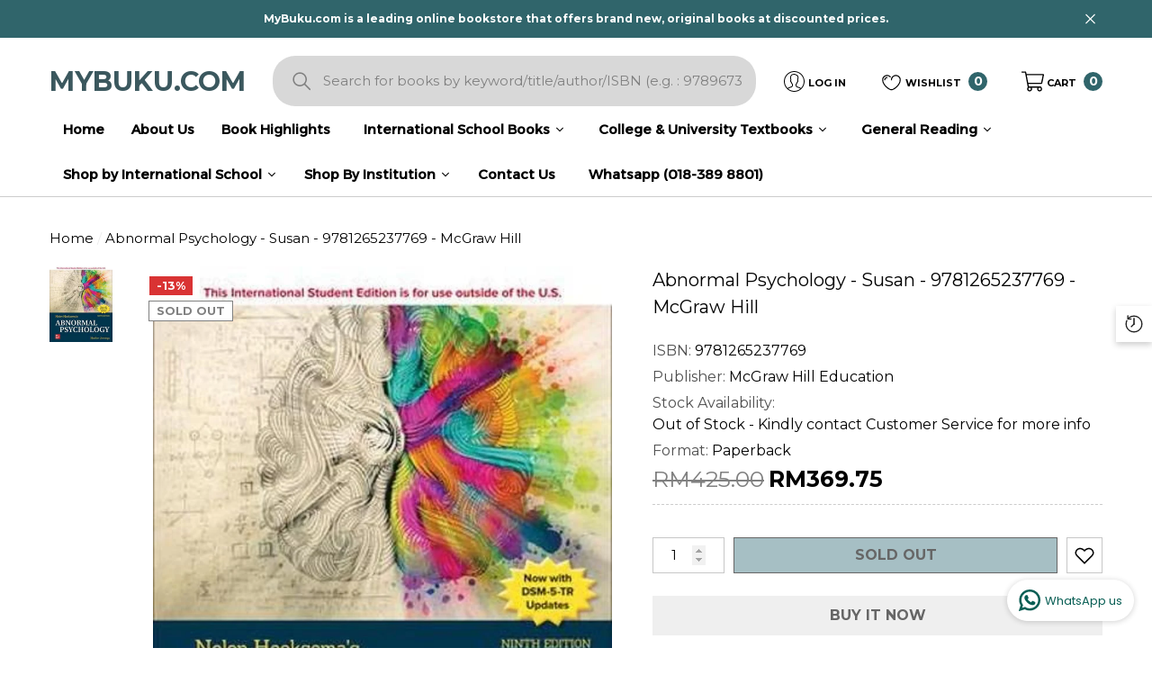

--- FILE ---
content_type: text/html; charset=utf-8
request_url: https://mybuku.com/products/abnormal-psychology-susan-9781265237769-mcgraw-hill
body_size: 60511
content:
<!doctype html><html class="no-js" lang="en" >
    <head>
      
      <meta name="google-site-verification" content="_APUGEKLOd8OqClKuMk2J_663fLz5Dv0gp1bnI2LKkw" />
        <meta charset="utf-8">
        <meta http-equiv="X-UA-Compatible" content="IE=edge">
        <meta name="viewport" content="width=device-width,initial-scale=1">
        <meta name="theme-color" content="">
        <link rel="canonical" href="https://mybuku.com/products/abnormal-psychology-susan-9781265237769-mcgraw-hill">
        <link canonical-shop-url="https://mybuku.com/"><link rel="icon" type="image/png" href="//mybuku.com/cdn/shop/files/mybuku_logo_32x32.png?v=1676866764"><link rel="preconnect" href="https://cdn.shopify.com" crossorigin><title>Abnormal Psychology - Susan - 9781265237769 - McGraw Hill
 &ndash; MyBuku.com</title>

        
            <meta name="description" content="The ninth edition of Susan Nolen-Hoeksema&#39;s Abnormal Psychology, now authored by Dr. Heather Jennings, continues her mission to create a program that blends the most contemporary research on psychological disorders with compassion for those who live with these disorders. Abnormal Psychology personalizes the human exper">
        

        
<meta property="og:site_name" content="MyBuku.com">
<meta property="og:url" content="https://mybuku.com/products/abnormal-psychology-susan-9781265237769-mcgraw-hill">
<meta property="og:title" content="Abnormal Psychology - Susan - 9781265237769 - McGraw Hill">
<meta property="og:type" content="product">
<meta property="og:description" content="The ninth edition of Susan Nolen-Hoeksema&#39;s Abnormal Psychology, now authored by Dr. Heather Jennings, continues her mission to create a program that blends the most contemporary research on psychological disorders with compassion for those who live with these disorders. Abnormal Psychology personalizes the human exper"><meta property="og:image" content="http://mybuku.com/cdn/shop/products/Xw3LpVmJT5qDF1AI1oMlu6QDxCldWSmmH0ATTg2k6465fb611936f.jpg?v=1684405128">
    <meta property="og:image:secure_url" content="https://mybuku.com/cdn/shop/products/Xw3LpVmJT5qDF1AI1oMlu6QDxCldWSmmH0ATTg2k6465fb611936f.jpg?v=1684405128">
    <meta property="og:image:width" content="786">
    <meta property="og:image:height" content="1000"><meta property="og:price:amount" content="369.75">
    <meta property="og:price:currency" content="MYR"><meta name="twitter:card" content="summary_large_image">
<meta name="twitter:title" content="Abnormal Psychology - Susan - 9781265237769 - McGraw Hill">
<meta name="twitter:description" content="The ninth edition of Susan Nolen-Hoeksema&#39;s Abnormal Psychology, now authored by Dr. Heather Jennings, continues her mission to create a program that blends the most contemporary research on psychological disorders with compassion for those who live with these disorders. Abnormal Psychology personalizes the human exper">

        <script>window.performance && window.performance.mark && window.performance.mark('shopify.content_for_header.start');</script><meta id="shopify-digital-wallet" name="shopify-digital-wallet" content="/71938015533/digital_wallets/dialog">
<link rel="alternate" type="application/json+oembed" href="https://mybuku.com/products/abnormal-psychology-susan-9781265237769-mcgraw-hill.oembed">
<script async="async" src="/checkouts/internal/preloads.js?locale=en-MY"></script>
<script id="shopify-features" type="application/json">{"accessToken":"ee0b04333aacac44743ab2d625b49481","betas":["rich-media-storefront-analytics"],"domain":"mybuku.com","predictiveSearch":true,"shopId":71938015533,"locale":"en"}</script>
<script>var Shopify = Shopify || {};
Shopify.shop = "mybuku-com-8888-2.myshopify.com";
Shopify.locale = "en";
Shopify.currency = {"active":"MYR","rate":"1.0"};
Shopify.country = "MY";
Shopify.theme = {"name":"19072024 UPDATED LAYOUT (LIVE)","id":169284698413,"schema_name":"Halo","schema_version":"1.3.0","theme_store_id":null,"role":"main"};
Shopify.theme.handle = "null";
Shopify.theme.style = {"id":null,"handle":null};
Shopify.cdnHost = "mybuku.com/cdn";
Shopify.routes = Shopify.routes || {};
Shopify.routes.root = "/";</script>
<script type="module">!function(o){(o.Shopify=o.Shopify||{}).modules=!0}(window);</script>
<script>!function(o){function n(){var o=[];function n(){o.push(Array.prototype.slice.apply(arguments))}return n.q=o,n}var t=o.Shopify=o.Shopify||{};t.loadFeatures=n(),t.autoloadFeatures=n()}(window);</script>
<script id="shop-js-analytics" type="application/json">{"pageType":"product"}</script>
<script defer="defer" async type="module" src="//mybuku.com/cdn/shopifycloud/shop-js/modules/v2/client.init-shop-cart-sync_BT-GjEfc.en.esm.js"></script>
<script defer="defer" async type="module" src="//mybuku.com/cdn/shopifycloud/shop-js/modules/v2/chunk.common_D58fp_Oc.esm.js"></script>
<script defer="defer" async type="module" src="//mybuku.com/cdn/shopifycloud/shop-js/modules/v2/chunk.modal_xMitdFEc.esm.js"></script>
<script type="module">
  await import("//mybuku.com/cdn/shopifycloud/shop-js/modules/v2/client.init-shop-cart-sync_BT-GjEfc.en.esm.js");
await import("//mybuku.com/cdn/shopifycloud/shop-js/modules/v2/chunk.common_D58fp_Oc.esm.js");
await import("//mybuku.com/cdn/shopifycloud/shop-js/modules/v2/chunk.modal_xMitdFEc.esm.js");

  window.Shopify.SignInWithShop?.initShopCartSync?.({"fedCMEnabled":true,"windoidEnabled":true});

</script>
<script>(function() {
  var isLoaded = false;
  function asyncLoad() {
    if (isLoaded) return;
    isLoaded = true;
    var urls = ["https:\/\/cstt-app.herokuapp.com\/get_script\/e6e3a746a09811ee8fd32a953e422cba.js?v=968044\u0026shop=mybuku-com-8888-2.myshopify.com","https:\/\/mybuku.com\/apps\/giraffly-pagespeed\/page-speed-boost-463792b128f72e55387614e32ac0f23d81d67e98.js?shop=mybuku-com-8888-2.myshopify.com"];
    for (var i = 0; i < urls.length; i++) {
      var s = document.createElement('script');
      s.type = 'text/javascript';
      s.async = true;
      s.src = urls[i];
      var x = document.getElementsByTagName('script')[0];
      x.parentNode.insertBefore(s, x);
    }
  };
  if(window.attachEvent) {
    window.attachEvent('onload', asyncLoad);
  } else {
    window.addEventListener('load', asyncLoad, false);
  }
})();</script>
<script id="__st">var __st={"a":71938015533,"offset":28800,"reqid":"c45a8670-9f22-4e68-9ac6-6613a8e0fdad-1769200682","pageurl":"mybuku.com\/products\/abnormal-psychology-susan-9781265237769-mcgraw-hill","u":"6367be178255","p":"product","rtyp":"product","rid":8381569663277};</script>
<script>window.ShopifyPaypalV4VisibilityTracking = true;</script>
<script id="captcha-bootstrap">!function(){'use strict';const t='contact',e='account',n='new_comment',o=[[t,t],['blogs',n],['comments',n],[t,'customer']],c=[[e,'customer_login'],[e,'guest_login'],[e,'recover_customer_password'],[e,'create_customer']],r=t=>t.map((([t,e])=>`form[action*='/${t}']:not([data-nocaptcha='true']) input[name='form_type'][value='${e}']`)).join(','),a=t=>()=>t?[...document.querySelectorAll(t)].map((t=>t.form)):[];function s(){const t=[...o],e=r(t);return a(e)}const i='password',u='form_key',d=['recaptcha-v3-token','g-recaptcha-response','h-captcha-response',i],f=()=>{try{return window.sessionStorage}catch{return}},m='__shopify_v',_=t=>t.elements[u];function p(t,e,n=!1){try{const o=window.sessionStorage,c=JSON.parse(o.getItem(e)),{data:r}=function(t){const{data:e,action:n}=t;return t[m]||n?{data:e,action:n}:{data:t,action:n}}(c);for(const[e,n]of Object.entries(r))t.elements[e]&&(t.elements[e].value=n);n&&o.removeItem(e)}catch(o){console.error('form repopulation failed',{error:o})}}const l='form_type',E='cptcha';function T(t){t.dataset[E]=!0}const w=window,h=w.document,L='Shopify',v='ce_forms',y='captcha';let A=!1;((t,e)=>{const n=(g='f06e6c50-85a8-45c8-87d0-21a2b65856fe',I='https://cdn.shopify.com/shopifycloud/storefront-forms-hcaptcha/ce_storefront_forms_captcha_hcaptcha.v1.5.2.iife.js',D={infoText:'Protected by hCaptcha',privacyText:'Privacy',termsText:'Terms'},(t,e,n)=>{const o=w[L][v],c=o.bindForm;if(c)return c(t,g,e,D).then(n);var r;o.q.push([[t,g,e,D],n]),r=I,A||(h.body.append(Object.assign(h.createElement('script'),{id:'captcha-provider',async:!0,src:r})),A=!0)});var g,I,D;w[L]=w[L]||{},w[L][v]=w[L][v]||{},w[L][v].q=[],w[L][y]=w[L][y]||{},w[L][y].protect=function(t,e){n(t,void 0,e),T(t)},Object.freeze(w[L][y]),function(t,e,n,w,h,L){const[v,y,A,g]=function(t,e,n){const i=e?o:[],u=t?c:[],d=[...i,...u],f=r(d),m=r(i),_=r(d.filter((([t,e])=>n.includes(e))));return[a(f),a(m),a(_),s()]}(w,h,L),I=t=>{const e=t.target;return e instanceof HTMLFormElement?e:e&&e.form},D=t=>v().includes(t);t.addEventListener('submit',(t=>{const e=I(t);if(!e)return;const n=D(e)&&!e.dataset.hcaptchaBound&&!e.dataset.recaptchaBound,o=_(e),c=g().includes(e)&&(!o||!o.value);(n||c)&&t.preventDefault(),c&&!n&&(function(t){try{if(!f())return;!function(t){const e=f();if(!e)return;const n=_(t);if(!n)return;const o=n.value;o&&e.removeItem(o)}(t);const e=Array.from(Array(32),(()=>Math.random().toString(36)[2])).join('');!function(t,e){_(t)||t.append(Object.assign(document.createElement('input'),{type:'hidden',name:u})),t.elements[u].value=e}(t,e),function(t,e){const n=f();if(!n)return;const o=[...t.querySelectorAll(`input[type='${i}']`)].map((({name:t})=>t)),c=[...d,...o],r={};for(const[a,s]of new FormData(t).entries())c.includes(a)||(r[a]=s);n.setItem(e,JSON.stringify({[m]:1,action:t.action,data:r}))}(t,e)}catch(e){console.error('failed to persist form',e)}}(e),e.submit())}));const S=(t,e)=>{t&&!t.dataset[E]&&(n(t,e.some((e=>e===t))),T(t))};for(const o of['focusin','change'])t.addEventListener(o,(t=>{const e=I(t);D(e)&&S(e,y())}));const B=e.get('form_key'),M=e.get(l),P=B&&M;t.addEventListener('DOMContentLoaded',(()=>{const t=y();if(P)for(const e of t)e.elements[l].value===M&&p(e,B);[...new Set([...A(),...v().filter((t=>'true'===t.dataset.shopifyCaptcha))])].forEach((e=>S(e,t)))}))}(h,new URLSearchParams(w.location.search),n,t,e,['guest_login'])})(!1,!0)}();</script>
<script integrity="sha256-4kQ18oKyAcykRKYeNunJcIwy7WH5gtpwJnB7kiuLZ1E=" data-source-attribution="shopify.loadfeatures" defer="defer" src="//mybuku.com/cdn/shopifycloud/storefront/assets/storefront/load_feature-a0a9edcb.js" crossorigin="anonymous"></script>
<script data-source-attribution="shopify.dynamic_checkout.dynamic.init">var Shopify=Shopify||{};Shopify.PaymentButton=Shopify.PaymentButton||{isStorefrontPortableWallets:!0,init:function(){window.Shopify.PaymentButton.init=function(){};var t=document.createElement("script");t.src="https://mybuku.com/cdn/shopifycloud/portable-wallets/latest/portable-wallets.en.js",t.type="module",document.head.appendChild(t)}};
</script>
<script data-source-attribution="shopify.dynamic_checkout.buyer_consent">
  function portableWalletsHideBuyerConsent(e){var t=document.getElementById("shopify-buyer-consent"),n=document.getElementById("shopify-subscription-policy-button");t&&n&&(t.classList.add("hidden"),t.setAttribute("aria-hidden","true"),n.removeEventListener("click",e))}function portableWalletsShowBuyerConsent(e){var t=document.getElementById("shopify-buyer-consent"),n=document.getElementById("shopify-subscription-policy-button");t&&n&&(t.classList.remove("hidden"),t.removeAttribute("aria-hidden"),n.addEventListener("click",e))}window.Shopify?.PaymentButton&&(window.Shopify.PaymentButton.hideBuyerConsent=portableWalletsHideBuyerConsent,window.Shopify.PaymentButton.showBuyerConsent=portableWalletsShowBuyerConsent);
</script>
<script>
  function portableWalletsCleanup(e){e&&e.src&&console.error("Failed to load portable wallets script "+e.src);var t=document.querySelectorAll("shopify-accelerated-checkout .shopify-payment-button__skeleton, shopify-accelerated-checkout-cart .wallet-cart-button__skeleton"),e=document.getElementById("shopify-buyer-consent");for(let e=0;e<t.length;e++)t[e].remove();e&&e.remove()}function portableWalletsNotLoadedAsModule(e){e instanceof ErrorEvent&&"string"==typeof e.message&&e.message.includes("import.meta")&&"string"==typeof e.filename&&e.filename.includes("portable-wallets")&&(window.removeEventListener("error",portableWalletsNotLoadedAsModule),window.Shopify.PaymentButton.failedToLoad=e,"loading"===document.readyState?document.addEventListener("DOMContentLoaded",window.Shopify.PaymentButton.init):window.Shopify.PaymentButton.init())}window.addEventListener("error",portableWalletsNotLoadedAsModule);
</script>

<script type="module" src="https://mybuku.com/cdn/shopifycloud/portable-wallets/latest/portable-wallets.en.js" onError="portableWalletsCleanup(this)" crossorigin="anonymous"></script>
<script nomodule>
  document.addEventListener("DOMContentLoaded", portableWalletsCleanup);
</script>

<link id="shopify-accelerated-checkout-styles" rel="stylesheet" media="screen" href="https://mybuku.com/cdn/shopifycloud/portable-wallets/latest/accelerated-checkout-backwards-compat.css" crossorigin="anonymous">
<style id="shopify-accelerated-checkout-cart">
        #shopify-buyer-consent {
  margin-top: 1em;
  display: inline-block;
  width: 100%;
}

#shopify-buyer-consent.hidden {
  display: none;
}

#shopify-subscription-policy-button {
  background: none;
  border: none;
  padding: 0;
  text-decoration: underline;
  font-size: inherit;
  cursor: pointer;
}

#shopify-subscription-policy-button::before {
  box-shadow: none;
}

      </style>
<script id="sections-script" data-sections="header-4" defer="defer" src="//mybuku.com/cdn/shop/t/35/compiled_assets/scripts.js?v=15017"></script>
<script>window.performance && window.performance.mark && window.performance.mark('shopify.content_for_header.end');</script>

        <style type="text/css" media="screen">
            @import url('https://fonts.googleapis.com/css?family=Montserrat:300,300i,400,400i,500,500i,600,600i,700,700i,800,800i,900,900i&display=swap');

    


@import url('https://fonts.googleapis.com/css?family=Bodoni+Moda:300,300i,400,400i,500,500i,600,600i,700,700i,800,800i,900,900i&display=swap');





:root {
    
        --font-1-family: Montserrat, -apple-system, 'Segoe UI', Roboto, 'Helvetica Neue', 'Noto Sans', 'Liberation Sans', Arial, sans-serif, 'Apple Color Emoji', 'Segoe UI Emoji', 'Segoe UI Symbol', 'Noto Color Emoji';
        --font-1-style: normal;
        --font-1-weight: normal;
    
    
        --font-2-family: Bodoni Moda, -apple-system, 'Segoe UI', Roboto, 'Helvetica Neue', 'Noto Sans', 'Liberation Sans', Arial, sans-serif, 'Apple Color Emoji', 'Segoe UI Emoji', 'Segoe UI Symbol', 'Noto Color Emoji';
        --font-2-style: normal;
        --font-2-weight: normal;
    
    
        --font-3-family: Montserrat, -apple-system, 'Segoe UI', Roboto, 'Helvetica Neue', 'Noto Sans', 'Liberation Sans', Arial, sans-serif, 'Apple Color Emoji', 'Segoe UI Emoji', 'Segoe UI Symbol', 'Noto Color Emoji';
        --font-3-style: normal;
        --font-3-weight: normal;
    

    
        --font-body-family: var(--font-1-family);
        --font-body-style: var(--font-1-style);
        --font-body-weight: var(--font-1-weight);
    

    
        --font-heading-family: var(--font-3-family);
        --font-heading-style: var(--font-3-style);
        --font-heading-weight: var(--font-3-weight);
    

    
        --font-page-title-family: var(--font-1-family);
        --font-page-title-style: var(--font-1-style);
        --font-page-title-weight: var(--font-1-weight);
    --color-text: #010101;
    --color-text2: #000000;
    --color-global: #6c959d;
    --color-global-bg: #FFFFFF;
    --color-global-darken: #e6e6e6;
    --color-white: #FFFFFF;
    --color-grey: #010101;
    --color-black: #202020;
    --color-base-text-rgb: 1, 1, 1;
    --color-base-text2-rgb: 0, 0, 0;
    --color-background: #ffffff;
    --color-background-rgb: 255, 255, 255;
    --color-background-hsl: 0, 0%, 100%;
    --color-background-overylay: rgba(255, 255, 255, 0.9);
    --color-link: #000000;
    --color-link-hover: #30656b;
    --color-error: #D93333;
    --color-error-bg: #FCEEEE;
    --color-success: #5A5A5A;
    --color-success-bg: #DFF0D8;
    --color-info: #202020;
    --color-info-bg: #FFF2DD;
    --color-background-10 : #e6e6e6;
    --color-background-20 : #cccccc;
    --color-background-30 : #b3b3b3;
    --color-background-50 : #808080;
    --color-background-global : #b6cace;

    --font-size: 15px;
    --font-weight: 400;
    --font-weight-light: 300;
    --font-weight-normal: 400;
    --font-weight-medium: 500;
    --font-weight-semibold: 600;
    --font-weight-bold: 700;
    --font-weight-bolder: 800;
    --font-weight-black: 900;
    --line-height: 1.5;
    --letter-spacing: 0.0em;

    --header-font-size: 45px;
    
        --header-tablet-font-size: 45px;
        --header-sm-tablet-font-size: 45px;
    
    --header-mobile-font-size: 24px;
    --header-font-weight: 700;
    --header-text-transform: none;
    --header-color: #30656b;

    --page-title-font-size: 30px;
    --page-title-mobile-font-size: 30px;
    --page-title-font-weight: 700;
    --page-title-text-transform: none;
    --page-title-color: #30656b;

    
        --btn-font-name: var(--font-1-family);
    
    --btn-font-size: 16px;
    --btn-font-weight: 600;
    --btn-text-transform: uppercase;
    --btn-border-width: 1px;
    --btn-border-style: solid;
    --btn-border-radius: 0px;
    --btn-padding-top: 7px;
    --btn-padding-bottom: 7px;
    --btn-box-shadow: none;
    --btn-min-height: 60px;
    --btn-1-color: #ffffff;
    --btn-1-bg: #30656b;
    --btn-1-border: #010101;
    --btn-1-color-hover: #FFFFFF;
    --btn-1-bg-hover: #6c959d;
    --btn-1-border-hover: #6c959d;
    --btn-2-color: #ffffff;
    --btn-2-bg: #000000;
    --btn-2-border: #ffffff;
    --btn-2-color-hover: #FFFFFF;
    --btn-2-bg-hover: #000000;
    --btn-2-border-hover: #000000;
    --btn-3-color: #FFFFFF;
    --btn-3-bg: #191919;
    --btn-3-border: #000000;
    --btn-3-color-hover: #ffffff;
    --btn-3-bg-hover: #6c959d;
    --btn-3-border-hover: #6c959d;
    --btn-4-color: #FFFFFF;
    --btn-4-bg: #6c959d;
    --btn-4-border: #6c959d;
    --btn-4-color-hover: #FFFFFF;
    --btn-4-bg-hover: #000000;
    --btn-4-border-hover: #000000;
    --btn-5-color: #000000;
    --btn-5-bg: #E5E5E5;
    --btn-5-border: #E5E5E5;
    --btn-5-color-hover: #FFFFFF;
    --btn-5-bg-hover: black;
    --btn-5-border-hover: #000000;

    --anchor-transition: all ease .3s;
    --bg-white: #ffffff;
    --bg-black: #000000;
    --bg-grey: #808080;
    --icon: var(--color-text);
    --duration-short: 100ms;
    --duration-default: 250ms;
    --duration-long: 500ms;
    --duration-longer: 600ms;

    --form-input-bg: #ffffff;
    --form-input-border: #c7c7c7;
    --form-input-color: #010101;;
    --form-input-placeholder: #010101;
    --form-label: #010101;
    --form-label-checkbox-before-border: #010101;
    --form-label-checkbox-before-bg: transparent;
    --form-label-checkbox-before-border-checked: #010101;
    --form-label-checkbox-before-bg-checked: #010101;

    --new-badge-color: #010101;
    --new-badge-bg: #FFFFFF;
    --sale-badge-color: #ffffff;
    --sale-badge-bg: #D93333;
    --sold-out-badge-color: #808080;
    --sold-out-badge-bg: #FFFFFF;
    --custom-badge-color: #202020;
    --custom-badge-bg: #FFFFFF;
    --bundle-badge-color: #202020;
    --bundle-badge-bg: #FFFFFF;
    --badge-text-transform : uppercase;
    --product-card-bg : linear-gradient(46deg, rgba(NaN, NaN, NaN, 0) 13%, rgba(170, 248, 219, 1) 86%);--product-title-font: var(--font-1-family);--product-title-font-size : 15px;
    --product-title-font-weight : 700;
    --product-title-line-text : 2;
    --product-title-text-transform : none;
    --product-title-color : #202020;
    --product-title-color-hover : #484848;
    --product-vendor-font-size : 12px;
    --product-vendor-font-weight : 700;
    --product-vendor-text-transform : uppercase;
    --product-vendor-color : #010101;
    --product-price-font-size : 13px;
    --product-price-font-weight : 700;
    --product-price-compare-font-size : 13px;
    --product-price-compare-font-weight : 400;
    --product-price-color : #010101;
    --product-sale-price-color : #000000;
    --product-compare-price-color : #808080;
    --product-review-full-color : #6c959d;
    --product-review-empty-color : #A4A4A4;
    --product-swatch-border : #000000;
    --product-swatch-border-active : #808080;
    --product-wishlist-color : #000000;
    --product-wishlist-bg : #FFFFFF;
    --product-wishlist-color-added : #D12442;
    --product-wishlist-bg-added : #FFFFFF;
    --product-compare-color : #000000;
    --product-compare-bg : white;
    --product-compare-color-added : #ffffff;
    --product-compare-bg-added : black;
    --product-quick-view-color : #202020;
    --product-quick-view-bg : #FFFFFF;
    --product-quick-view-color-hover : #202020;
    --product-quick-view-bg-hover : #6c959d;--product-action-font: var(--font-1-family);--product-action-font-size : 14px;
    --product-action-font-weight : 600;
    --product-action-color : #ffffff;
    --product-action-text-transform : uppercase;
    --product-action-bg : #3B585E;
    --product-action-border : rgba(0,0,0,0);
    --product-action-color-hover : #202020;
    --product-action-bg-hover : rgba(0,0,0,0);
    --product-action-border-hover : #202020;
    --product-action-min-height: 37.0px;
    --product-attr-font-size: 11px;
    --product-attr-font-weight: 400;
    --product-attr-color: #000000;
    --product-attr-text-transform: uppercase;--cart-item-bg : #FFFFFF;
        --cart-item-border : #cccccc;
        --cart-item-border-width : 1px;
        --cart-item-border-style : solid;
        --cart-item-object-fit : none;

    --swatch-border : transparent;
    --swatch-border-active : #808080;
    --variant-bg : #ffffff;
    --variant-color : #000000;
    --variant-border : #c7c7c7;
    --variant-bg-active : #000000;
    --variant-color-active : #FFFFFF;
    --variant-border-active : #000000;

    --lookbook-point-bg: #000000;
    --lookbook-point-bg-2: rgba(0, 0, 0, 0.5);
    --lookbook-point-border: #D8D8D8;
    --lookbook-point-border-2: rgba(216, 216, 216, 0.5);
    --lookbook-point-color: #FFFFFF;
    --blockquote-bg: #FFFFFF;
    --blockquote-color: #000000;

    --image-border: 0px;
}
            *,
*::before,
*::after {
    box-sizing: inherit;
}

html {
    box-sizing: border-box;
    font-size: 62.5%;
    height: 100%;
}

body {
    display: grid;
    grid-template-rows: auto auto 1fr auto;
    grid-template-columns: 100%;
    min-height: 100%;
    font-family: var(--font-body-family);
    font-style: var(--font-body-style);
    font-weight: var(--font-body-weight);
    line-height: var(--line-height);
    letter-spacing: var(--letter-spacing);
}

img{
    height: auto;
}


        </style>

        <link href="//mybuku.com/cdn/shop/t/35/assets/base.css?v=145010127998366711181763781859" rel="stylesheet" type="text/css" media="all" />
<link href="//mybuku.com/cdn/shop/t/35/assets/custom.css?v=75619696238647101021732246454" rel="stylesheet" type="text/css" media="all" />
<script>
            document.documentElement.className = document.documentElement.className.replace('no-js', 'js');
            if (Shopify.designMode) {
                document.documentElement.classList.add('shopify-design-mode');
            }
        </script>
    
  




<!-- "snippets/judgeme_core.liquid" was not rendered, the associated app was uninstalled -->
  

  <!-- BEGIN app block: shopify://apps/sami-b2b-lock/blocks/app-embed/8d86a3b4-97b3-44ab-adc1-ec01c5a89da9 -->
 


  <script>

    window.Samita = window.Samita || {}
    Samita.SamitaLocksAccessParams = Samita.SamitaLocksAccessParams || {}
    Samita.SamitaLocksAccessParams.settings =  {"general":{"copyright":true,"price_atc":"plain_text","effect_button":"ripple","collectFeedback":true,"placeholder_message":true,"placeholder_templateLock":true},"template":{"text_color":"#000","btn_bg_color":"#7396a2","bg_placeholder":"#f3f3f3","btn_text_color":"#ffffff","bg_notification":"#fff","input_box_shadow":"#ccc","plain_text_color":"#230d0d","color_placeholder":"#000","button_priceAtc_bg":"#5487a0","input_passcode_color":"#000","button_priceAtc_color":"#fff","input_passcode_background":"#ffffff"}};
    Samita.SamitaLocksAccessParams.locks =  [{"access":1,"id":43060,"resources_conditional":{"ip":{"type":"whitelist","message":"This content is not available in your country","countries":[]},"type":["passcode"],"customer":{"logic":[[{"type":"tagged_with","value":null}]],"source":"rules","listManual":[]},"passcode":{"code":null,"message":"Please obtain the passcode from your school to view the textbook list :)","listCode":[]},"redirect":{"type":"login","modal":{"title":"Restricted Page","button":"Go to login","buttonUrl":"/account/login","description":"You need to log in to access this page"}},"secretLink":{"code":[],"links":[],"message":null,"resources":"products"},"checkoutLock":{"error":{"default":{"message":"Sorry, this item can’t be purchased","allProduct":"All products in this store cannot be checked out","customerIsLogin":"Checkout is available for guests only","productTagEqual":"Product {{ title }} has a tag that prevents checkout","customerTagEqual":"Your account has a tag that prevents checkout","customerEmailEqual":"Your email is not eligible for checkout","customerIsNotLogin":"You need to log in before proceeding with checkout","customerPhoneEqual":"Your phone is not eligible for checkout","productTagNotEqual":"Products must have a specific tag to proceed with checkout","selectProductEqual":"Product {{ title }} cannot be checked out","customerTagNotEqual":"Your account needs a specific tag to proceed with checkout","customerEmailContains":"Your email contains characters that prevent checkout","customerEmailNotEqual":"Your email is not eligible for checkout","customerPhoneNotEqual":"Your phone is not eligible for checkout","selectProductNotEqual":"Only certain products are eligible for checkout"}},"operator":"and","conditions":[{"value":null,"where":"EQUALS","select":"ALL","values":[]}]}},"advanced":{"language":{"active":false,"languages":[]},"dateRange":{"active":false,"endDate":"2025-11-23T03:35:54.934Z","startDate":"2025-11-22T03:35:54.934Z"},"formRequestAccess":{"form":"default","title":"Request access","action":"request access!","active":false,"message":"You do not have access right?","shortcode":null}},"resources_lock":{"url":null,"page":["/pages/hawkinginternationalschool","/pages/hawking-grade-1","/pages/hawking-grade-10-11","/pages/hawking-grade-2","/pages/hawking-grade-3","/pages/hawking-grade-4","/pages/hawking-grade-5","/pages/hawking-grade-6","/pages/hawking-grade-7","/pages/hawking-grade-8","/pages/hawking-grade-9"],"type":"page","blogs":{"active":"blogs","selectedBlogs":[],"selectedArticles":[]},"exclude":{"url":[],"active":false},"setting":["all"],"hideList":false,"products":[],"variants":[],"PreviewLink":"mybuku-com-8888-2.myshopify.com/pages/hawking-grade-9","collections":[],"grandAccess":{"time":"14","interval":"day"},"limitProduct":"manual","allowHomePage":true,"excludeProduct":{"list":[],"active":false}},"status":1},{"access":1,"id":20465,"resources_conditional":{"type":["passcode"],"customer":{"logic":[[{"type":"tagged_with","value":null}]],"source":"rules","listManual":[]},"passcode":{"code":null,"message":"Please obtain the passcode from your school to view the textbook list :)","listCode":[]},"redirect":{"type":"login"},"secretLink":{"code":[],"links":[],"message":null,"resources":"products"}},"advanced":null,"resources_lock":{"url":null,"page":["/pages/book-list-2025-wadi-sofia","/pages/ws-wadi-sofia-international-school","/pages/wadi-sofia-year-1","/pages/year-10-11-wadi-sofia","/pages/year-2-wadi-sofia","/pages/year-3-wadi-sofia","/pages/year-4-wadi-sofia","/pages/year-5-wadi-sofia","/pages/year-6-wadi-sofia","/pages/year-7-wadi-sofia","/pages/year-8-wadi-sofia","/pages/year-9-wadi-sofia"],"type":"page","blogs":{"active":"blogs","selectedBlogs":[],"selectedArticles":[]},"exclude":{"url":[],"active":false},"setting":["all"],"hideList":false,"products":[],"PreviewLink":"https://mybuku-com-8888-2.myshopify.com/pages/year-9-wadi-sofia","collections":[],"grandAccess":{"time":"14","interval":"day"},"limitProduct":"manual","allowHomePage":true},"status":1},{"access":1,"id":10779,"resources_conditional":{"type":["passcode"],"customer":{"logic":[[{"type":"tagged_with","value":null}]],"source":"rules","listManual":[]},"passcode":{"code":null,"message":"Please obtain the passcode from your school to view the textbook list :)","listCode":[]},"redirect":{"type":"login"},"secretLink":{"code":[],"links":[],"message":null,"resources":"products"}},"advanced":null,"resources_lock":{"url":null,"page":["/pages/junior-mis","/pages/mis-melaka-international-school-home-page","/pages/mis-melaka-international-school-year-1","/pages/mis-melaka-international-school-year-10","/pages/mis-melaka-international-school-year-2","/pages/mis-melaka-international-school-year-3","/pages/mis-melaka-international-school-year-4","/pages/mis-melaka-international-school-year-5","/pages/mis-melaka-international-school-year-6","/pages/mis-melaka-international-school-year-7","/pages/mis-melaka-international-school-year-8","/pages/mis-melaka-international-school-year-9","/pages/kindergarten-mis"],"type":"page","blogs":{"active":"blogs","selectedBlogs":[],"selectedArticles":[]},"exclude":{"url":[],"active":false},"setting":["all"],"hideList":false,"products":[],"PreviewLink":"mybuku-com-8888-2.myshopify.com/pages/kindergarten-mis","collections":[],"grandAccess":{"time":"14","interval":"day"},"limitProduct":"manual","allowHomePage":true},"status":1},{"access":1,"id":8119,"resources_conditional":{"type":["passcode"],"customer":{"logic":[[{"type":"tagged_with","value":null}]],"source":"rules","listManual":[]},"passcode":{"code":null,"message":"Please obtain the passcode from your school to view the textbook list :)","listCode":[]},"redirect":{"type":"login"},"secretLink":{"code":[],"links":[],"message":null,"resources":"products"}},"advanced":null,"resources_lock":{"url":null,"page":["/pages/a-level-iism-gombak-campus","/pages/grade-1-iism-gombak-campus","/pages/grade-1-iism-kuantan-campus","/pages/grade-10-humanities-iism-gombak-campus","/pages/grade-10-iism-kuantan-campus","/pages/grade-10-science-iism-gombak-campus","/pages/grade-11-iism-gombak-campus","/pages/grade-2-iism-gombak-campus","/pages/grade-2-iism-kuantan-campus","/pages/grade-3-iism-gombak-campus","/pages/grade-3-iism-kuantan-campus","/pages/grade-4-iism-gombak-campus","/pages/grade-4-iism-kuantan-campus","/pages/grade-5-iism-gombak-campus","/pages/grade-5-iism-kuantan-campus","/pages/grade-6-iism-gombak-campus","/pages/grade-6-iism-kuantan-campus","/pages/grade-7-iism-gombak-campus","/pages/grade-7-iism-kuantan-campus","/pages/grade-8-iism-gombak-campus","/pages/grade-8-iism-kuantan-campus","/pages/grade-9-iism-gombak-campus","/pages/grade-9-iism-kuantan-campus","/pages/iism-a-level-kuantan-campus","/pages/iism-gombak","/pages/iism-kuantan-page","/pages/international-islamic-school-malaysia-iism","/pages/grade-10-11-humanities-iism-gombak-campus","/pages/grade-10-11-science-iism-gombak-campus","/pages/grade-11-iism-kuantan-campus","/pages/iism-kuantan"],"type":"page","blogs":{"active":"blogs","selectedBlogs":[],"selectedArticles":[]},"exclude":{"url":[],"active":false},"setting":["all"],"hideList":false,"products":[],"PreviewLink":"mybuku-com-8888-2.myshopify.com/pages/iism-kuantan","collections":[],"grandAccess":{"time":"14","interval":"day"},"limitProduct":"manual","allowHomePage":true},"status":1},{"access":1,"id":7369,"resources_conditional":{"type":["passcode"],"customer":{"logic":[[{"type":"tagged_with","value":null}]],"source":"rules","listManual":[]},"passcode":{"code":null,"message":"Please obtain the passcode from your school to view the textbook list :)","listCode":[]},"redirect":{"type":"login"},"secretLink":{"code":[],"links":[],"message":null,"resources":"products"}},"advanced":null,"resources_lock":{"url":null,"page":["/pages/pism-junior-1","/pages/pism-junior-2","/pages/pism-junior-3","/pages/pism-junior-4","/pages/pism-junior-5","/pages/pism-middle-1","/pages/pism-middle-2","/pages/pism-middle-3","/pages/pism-homepage","/pages/pism-senior-2","/pages/pism-test","/pages/pism-senior-3","/pages/pism-senior-1","/pages/pism-year-10","/pages/pism-year-11","/pages/pism-year-1","/pages/pism-year-2","/pages/pism-year-3","/pages/pism-year-4","/pages/pism-year-5","/pages/pism-year-6","/pages/pism-year-7","/pages/pism-year-8","/pages/pism-year-9","/pages/pism-early-years","/pages/pism-year-10-11","/pages/pism-early-years-1-2"],"type":"page","blogs":{"active":"blogs","selectedBlogs":[],"selectedArticles":[]},"exclude":{"url":[],"active":false},"setting":["all"],"hideList":false,"products":[],"PreviewLink":"mybuku-com-8888-2.myshopify.com/pages/pism-early-years-1-2","collections":[],"grandAccess":{"time":"14","interval":"day"},"limitProduct":"manual","allowHomePage":true},"status":1}];
    Samita.SamitaLocksAccessParams.themeStoreId = Shopify.theme.theme_store_id;
    Samita.SamitaLocksAccessParams.ShopUrl = Shopify.shop;
    Samita.SamitaLocksAccessParams.features =  {"conditions_specific_products":-1,"isCreateAbleLock":true,"number_lock_to_add":-1,"login_to_view_products":true,"login_to_view_pages":true,"login_to_view_urls":true,"login_to_view_blogs":true,"login_to_view_collections":true,"login_to_view_whole_websites":true,"password_protect_pages_with_locks":true,"add_multiple_passcode":true,"secret_link_view_page":true,"exclude_specific_URLs":true,"login_view_price":true,"hide_product_and_collection":true,"hide_add_to_cart_price_and_btn":true,"redirect_to_any_page_url":true,"hide_price_on_gg_search":true,"select_blog_article_to_lock":true,"select_customer_for_lock":true,"exclude_product":true,"request_access":true,"integrateApp":true,"date_range":true,"country_restriction":true,"available_languages":true,"lock_variants":true,"checkout_lock":true};
    Samita.SamitaLocksAccessParams.themeInfo  = [{"id":165140463917,"name":"Updated version current working  Dawn Theme","role":"unpublished","theme_store_id":887,"selected":false,"theme_name":"Dawn","theme_version":"13.0.0"},{"id":168922186029,"name":"19072024 Updated Layout [coltn & prdt page]","role":"unpublished","theme_store_id":null,"selected":false,"theme_name":"Halo","theme_version":"1.3.0"},{"id":169284174125,"name":"[Backup] 19092023 finalise website launch","role":"unpublished","theme_store_id":null,"selected":false,"theme_name":"Halo","theme_version":"1.3.0"},{"id":169284698413,"name":"19072024 UPDATED LAYOUT (LIVE)","role":"main","theme_store_id":null,"selected":true,"theme_name":"Halo","theme_version":"1.3.0"},{"id":174617592109,"name":"Updated copy of Updated version current working...","role":"unpublished","theme_store_id":887,"selected":false,"theme_name":"Dawn","theme_version":"15.3.0"},{"id":174786740525,"name":"Copy of 19072024 UPDATED LAYOUT (LIVE)","role":"unpublished","theme_store_id":null,"selected":false,"theme_name":"Halo","theme_version":"1.3.0"},{"id":175065563437,"name":"halo-3-0-1-sections-ready","role":"unpublished","theme_store_id":null,"selected":false,"theme_name":"Halo","theme_version":"3.0.1"},{"id":175065628973,"name":"to update new version 26032025 3.1.0","role":"unpublished","theme_store_id":null,"selected":false,"theme_name":"Halo","theme_version":"1.3.0"},{"id":175091089709,"name":"theme-export-mybuku-com-halo-3-0-1-added-template","role":"unpublished","theme_store_id":null,"selected":false,"theme_name":"Halo","theme_version":"3.0.1"},{"id":176594911533,"name":"Local","role":"demo","theme_store_id":1651,"selected":false},{"id":176595599661,"name":"Enterprise","role":"demo","theme_store_id":1657,"selected":false},{"id":176694722861,"name":"Local Theme [Ching Chun] Site Revamp","role":"unpublished","theme_store_id":833,"selected":false,"theme_name":"Local","theme_version":"3.0.0"},{"id":176831267117,"name":"TEST -  19072024 UPDATED LAYOUT","role":"unpublished","theme_store_id":null,"selected":false,"theme_name":"Halo","theme_version":"1.3.0"},{"id":177405067565,"name":"Updated copy of Local Theme [Ching Chun] Site R...","role":"unpublished","theme_store_id":833,"selected":false,"theme_name":"Local","theme_version":"3.1.0"},{"id":178746655021,"name":"(15/11) Updated Local Theme [Ch...","role":"unpublished","theme_store_id":833,"selected":false,"theme_name":"Local","theme_version":"3.1.1"},{"id":179005489453,"name":"Esther  -current search result-hide school name","role":"unpublished","theme_store_id":null,"selected":false,"theme_name":"Halo","theme_version":"1.3.0"},{"id":152870813997,"name":"20062023 finalise website launch","role":"unpublished","theme_store_id":null,"selected":false,"theme_name":"Halo","theme_version":"1.3.0"}];
    Samita.SamitaLocksAccessParams.appUrl = "https:\/\/lock.samita.io";
    Samita.SamitaLocksAccessParams.selector = {"theme_store_id":null,"theme_name":"Baseline","product":{"price":"div[data-price-wrapper]","btnAtc":".add-to-cart-container > button","mainContent":"main#MainContent"},"collection":{"productSelector":"ul.grid.grid-cols-1 li.bg-primary-background, div#gf-products > div","collectionSelect":"ul.grid.grid-cols-1 li.relative.bg-primary-background.w-full","price":".relative .text-center.mt-1, .spf-product-card__price-wrapper","btnAtc":"form.spf-product__form"},"searchPage":{"productSelector":"ul.grid.grid-cols-1 li.bg-primary-background","price":".relative .text-center.mt-1","btnAtc":""},"otherPage":{"productSelector":"ul.grid.grid-cols-1 li.bg-primary-background","collectionSelect":"ul.grid.grid-cols-1 li.relative.bg-primary-background.w-full","price":".relative .text-center.mt-1","btnAtc":""},"index":{"productSelector":"ul.grid.grid-cols-1 li.bg-secondary-background","collectionSelect":"ul.grid.grid-cols-1 li.relative.bg-primary-background.w-full","price":".relative .text-center.mt-1","btnAtc":""}};
    Samita.SamitaLocksAccessParams.translation = {"default":{"general":{"Back":"Back","Submit":"Submit","Enter_passcode":"Enter passcode","Passcode_empty":"Passcode cant be empty","secret_lock_atc":"You cannot see the add to cart of this product","title_linkScret":"The link is locked !!","customer_lock_atc":"Button add to cart has been lock !!","secret_lock_price":"You cannot see the price of this product","Login_to_see_price":"Login to see price","Passcode_incorrect":"Passcode is incorrect","customer_lock_price":"Price had been locked !!","Login_to_Add_to_cart":"Login to Add to cart","notification_linkScret":"resource accessible only with secret link","This_resource_has_been_locked":"This resource has been locked","please_enter_passcode_to_unlock":"Please enter your passcode to unlock this resource"}}};
    Samita.SamitaLocksAccessParams.locale = "en";
    Samita.SamitaLocksAccessParams.current_locale = "en";
    Samita.SamitaLocksAccessParams.ListHandle = [];
    Samita.SamitaLocksAccessParams.ProductsLoad = [];
    Samita.SamitaLocksAccessParams.proxy_url = "/apps/samita-lock"
    Samita.SamitaLocksAccessParams.tokenStorefrontSamiLock = "4301d231f4d3702b12b7e054e977c207";

    if(window?.Shopify?.designMode){
        window.Samita.SamitaLocksAccessParams.locks = [];
    }

    
      document.querySelector('html').classList.add('smt-loadding');
    

    
    

    

    


    Samita.SamitaLocksAccessParams.product ={"id":8381569663277,"title":"Abnormal Psychology - Susan - 9781265237769 - McGraw Hill","handle":"abnormal-psychology-susan-9781265237769-mcgraw-hill","description":"\u003cp\u003eThe ninth edition of Susan Nolen-Hoeksema's Abnormal Psychology, now authored by Dr. Heather Jennings, continues her mission to create a program that blends the most contemporary research on psychological disorders with compassion for those who live with these disorders. Abnormal Psychology personalizes the human experience, while helping students think critically and apply their knowledge through activities in McGraw Hill’s digital learning platform, Connect.\u003c\/p\u003e\u003cp data-author=\"NOLEN-HOEKSEMA\" data-page=\"\" data-pub=\"2022-01-01\" data-genre=\"\"\u003e\u003c\/p\u003e","published_at":"2023-05-18T18:18:48+08:00","created_at":"2023-05-18T18:18:48+08:00","vendor":"McGraw Hill Education","type":"Paperback","tags":["Education","Humanities \u0026 Social Sciences \u0026 Languages","McGraw-Hill Education","McGrawHill Education","new arrival","Psychology"],"price":36975,"price_min":36975,"price_max":36975,"available":false,"price_varies":false,"compare_at_price":42500,"compare_at_price_min":42500,"compare_at_price_max":42500,"compare_at_price_varies":false,"variants":[{"id":45236150337837,"title":"Default Title","option1":"Default Title","option2":null,"option3":null,"sku":"9781265237769","requires_shipping":true,"taxable":false,"featured_image":null,"available":false,"name":"Abnormal Psychology - Susan - 9781265237769 - McGraw Hill","public_title":null,"options":["Default Title"],"price":36975,"weight":1500,"compare_at_price":42500,"inventory_management":"shopify","barcode":"9781265237769","requires_selling_plan":false,"selling_plan_allocations":[]}],"images":["\/\/mybuku.com\/cdn\/shop\/products\/Xw3LpVmJT5qDF1AI1oMlu6QDxCldWSmmH0ATTg2k6465fb611936f.jpg?v=1684405128"],"featured_image":"\/\/mybuku.com\/cdn\/shop\/products\/Xw3LpVmJT5qDF1AI1oMlu6QDxCldWSmmH0ATTg2k6465fb611936f.jpg?v=1684405128","options":["Title"],"media":[{"alt":"Abnormal Psychology - Susan - 9781265237769 - McGraw Hill","id":34106099925293,"position":1,"preview_image":{"aspect_ratio":0.786,"height":1000,"width":786,"src":"\/\/mybuku.com\/cdn\/shop\/products\/Xw3LpVmJT5qDF1AI1oMlu6QDxCldWSmmH0ATTg2k6465fb611936f.jpg?v=1684405128"},"aspect_ratio":0.786,"height":1000,"media_type":"image","src":"\/\/mybuku.com\/cdn\/shop\/products\/Xw3LpVmJT5qDF1AI1oMlu6QDxCldWSmmH0ATTg2k6465fb611936f.jpg?v=1684405128","width":786}],"requires_selling_plan":false,"selling_plan_groups":[],"content":"\u003cp\u003eThe ninth edition of Susan Nolen-Hoeksema's Abnormal Psychology, now authored by Dr. Heather Jennings, continues her mission to create a program that blends the most contemporary research on psychological disorders with compassion for those who live with these disorders. Abnormal Psychology personalizes the human experience, while helping students think critically and apply their knowledge through activities in McGraw Hill’s digital learning platform, Connect.\u003c\/p\u003e\u003cp data-author=\"NOLEN-HOEKSEMA\" data-page=\"\" data-pub=\"2022-01-01\" data-genre=\"\"\u003e\u003c\/p\u003e"};
    Samita.SamitaLocksAccessParams.product.collections = [482279522605,440272814381,440272585005,440272650541]
    

    
    
    
    Samita.SamitaLocksAccessParams.pageType = "product"
  </script>

  <style>
    html .lock__notificationTemplateWrapper{
      background: #fff !important;
    }

    html button#passcodebtn{
      background: #7396a2 !important;
      color: #ffffff !important;
    }

    html input#passcode{
      background: #ffffff !important;
      color: #000 !important;
      box-shadow:'0 0 10px 0'#ccc !important;
    }

    html input#passcode::placeholder{
      color: #000 !important;
      box-shadow:'0 0 10px 0'#ccc !important;
    }

    html button#backbtn{
      background: #7396a2 !important;
      color: #ffffff !important;
    }

    html .lock__placeholder{
      background: #f3f3f3 !important;
      color: #000 !important;
    }

    html .smt-plain-text{
      color: #230d0d !important;
      cursor:pointer;
    }

    html .smt-button{
      background: #5487a0 !important;
      color: #fff !important;
      cursor:pointer;
      padding: 10px 20px;
      border-radius: 5px;
      text-decoration: none !important;
    }

    html.smt-loadding{
      opacity:0 !important;
      visibility:hidden !important;
    }

    
    
  </style>

  

<!-- END app block --><!-- BEGIN app block: shopify://apps/seowill-image/blocks/pagespeed-preloading/b6edaf80-ee08-4404-951c-d8f577b5c1b1 --><!-- END app block --><!-- BEGIN app block: shopify://apps/bevy-share-cart-social-link/blocks/app-embed.js/6f179945-6ca4-4ba4-919e-6daa3f1c383b --><script> 
  function jsonEscape(str)  {
    return str.replace(/\n/g, "\\\\n").replace(/\r/g, "\\\\r").replace(/\t/g, "\\\\t");
  }
  var allSharedLinksOfCurrentCart = [];
  var allKeysOfCurrentCart = [];
  var currentCartData = null;
  var currentCartKey = null;
  
    
    var str = null;
    var index = null;
    console.log('');
    
  

  console.log(allSharedLinksOfCurrentCart);
  console.log(allKeysOfCurrentCart);

  var recipientDiscountEnable = null;
  var discountLoggedInOnly = null;
  var referrerDiscountEnable = null;

  let shareCartIncentivesState = {};
  let shareCartIncentivesData = {};

  
    shareCartIncentivesState = {"loggedInCustomerEnabled":false,"recipientDiscountEnable":false,"recipientCartCanOnlyHaveSharedItems":false,"referrerDiscountEnable":false,"referrerDiscountType":"Percentage","referrerDiscountValue":10};
  

  
    shareCartIncentivesData = {"loggedInCustomerEnabled":false,"recipientDiscount":{"recipientDiscountEnable":false,"recipientDiscountActive":"auto","recipientDiscountType":"Percentage","recipientDiscountValue":10,"friendCheckoutCondition":"None","friendCheckoutConditionValue":1,"limitForShareIncentiveEnabled":false,"limitForShareIncentive":1,"manualDiscountCodes":[".",".",".",".",".",".",".",".",".",".",".",".",".",".",".","."],"usedDiscountCodes":[],"recipientCartCanOnlyHaveSharedItems":false},"referrerDiscount":{"referrerDiscountEnable":false,"referrerDiscountActive":"auto","referrerDiscountType":"Percentage","referrerDiscountValue":10,"shouldCheckoutFirstFromTheSharedLink":false,"friendCheckoutCondition":"None","friendCheckoutConditionValue":1,"customerCheckoutCondition":"None","customerCheckoutConditionValue":1,"limitForShareIncentiveEnabled":false,"limitForShareIncentive":1,"manualDiscountCodes":[],"usedDiscountCodes":[]}};
  
  
  const recipientDiscountInfo = {
    recipientDiscountEnable: shareCartIncentivesState?.recipientDiscountEnable,
    discountLoggedInOnly: shareCartIncentivesState?.loggedInCustomerEnabled,
    recipientCartCanOnlyHaveSharedItems: shareCartIncentivesState?.recipientCartCanOnlyHaveSharedItems,
  }

  const referrerDiscountInfo = {
    referrerDiscountEnable: shareCartIncentivesState?.referrerDiscountEnable,
    discountLoggedInOnly: shareCartIncentivesState?.loggedInCustomerEnabled,
    referrerDiscountType: shareCartIncentivesState?.referrerDiscountType,
    referrerDiscountValue: shareCartIncentivesState?.referrerDiscountValue,
  }

  const socialCustomizationContent = {"facebook":{"hashtag":"ShareCartApp"},"twitter":{"text":"Check out this cart I built: *|SHARE_LINK|*","hashtags":"ShareCartApp"},"tumblr":{"title":"My Shopping Cart – Share Cart","content":"Check out this cart I built: *|SHARE_LINK|*"},"pinterest":{"media":"https://cdn.shopify.com/s/files/1/0633/7724/4405/files/share-cart-logo.png?v=1647984674","description":"Check out this cart I built: *|SHARE_LINK|*","autogenerate":true},"whatsapp":{"text":"Check out this cart I built: *|SHARE_LINK|*"},"reddit":{"title":"Check out this cart I built","text":"See it here: *|SHARE_LINK|*"},"email":{"body":"See it here: *|SHARE_LINK|*","subject":"Check out this cart I built"}}; 
  var cartProductsImages=[];
  
  var cartProductsHref=[];
  
  const shareCartCurrentStateData = {"checked":true,"themeRedundantDataDeleted":[],"dayChangeCode":"initialdaycode","visitChangeCode":"initialvisitcode","shareExpNmbrEnabled":false,"shareExpNmbr":1,"shareExpDayEnabled":false,"shareExpDay":1,"loggedInUserEnabledOnly":false,"loggedInUserTag":"","copyConfirmationText":"Copied To Clipboard","customMsgLevel":"Customized Message:","copyButtonText":"Copy Link","separatorText":"-OR-","socialShareOptionStatus":true,"customCartMessageStatus":false,"socialSharePositionBottomStatus":false,"shareMsgPosition":"above","rangeValue":38,"shareBtnTitleAlign":"left-right","themeIndex":3,"basicBackgroundColor":{"color":{"r":1,"g":47,"b":62,"a":1},"value":"rgba(1, 47, 62, 1)"},"basicGeneralTextColor":{"color":{"r":255,"g":255,"b":255,"a":1},"value":"rgba(255, 255, 255, 1.0)"},"basicButtonColor":{"color":{"r":48,"g":101,"b":107,"a":1},"value":"rgba(48, 101, 107, 1)"},"basicButtonTextColor":{"color":{"r":255,"g":255,"b":255,"a":1},"value":"rgba(255, 255, 255, 1)"},"customizedMsgInputBorderColor":{"color":{"r":127,"g":255,"b":212,"a":1},"value":"rgba(127, 255, 212, 1.0)"},"customizedMsgTextColor":{"color":{"r":255,"g":255,"b":255,"a":1},"value":"rgba(255, 255, 255, 1.0)"},"basicBackgroundColorMsg":{"color":{"r":1,"g":47,"b":62,"a":1},"value":"rgba(1, 47, 62, 1)"},"basicBorderColorMsg":{"color":{"r":1,"g":47,"b":62,"a":1},"value":"rgba(1, 47, 62, 1)"},"basicTextColorMsg":{"color":{"r":255,"g":255,"b":255,"a":1},"value":"rgba(255, 255, 255, 1.0)"},"basicCustomMsgClickableNoteColor":{"color":{"r":255,"g":255,"b":255,"a":1},"value":"rgba(255, 255, 255, 1.0)"},"basicIconColorMsg":{"color":{"r":255,"g":255,"b":255,"a":1},"value":"rgba(255, 255, 255, 1.0)"},"shareTitleColor":{"color":{"r":48,"g":101,"b":107,"a":1},"value":"rgba(48, 101, 107, 1)"},"shareBtnColor":{"color":{"r":48,"g":101,"b":107,"a":1},"value":"rgba(48, 101, 107, 1)"},"shareBtnTextColor":{"color":{"r":255,"g":255,"b":255,"a":1},"value":"rgba(255, 255, 255, 1)"},"shareIconColor":{"color":{"r":255,"g":255,"b":255,"a":1},"value":"rgba(255, 255, 255, 1)"},"copyBtnColor":{"color":{"r":48,"g":101,"b":107,"a":1},"value":"rgba(48, 101, 107, 1)"},"copyTextColor":{"color":{"r":255,"g":255,"b":255,"a":1},"value":"rgba(255, 255, 255, 1)"},"copyIconColor":{"color":{"r":255,"g":255,"b":255,"a":1},"value":"rgba(255, 255, 255, 1)"},"toggleBtnColor":{"color":{"r":48,"g":101,"b":107,"a":1},"value":"rgba(48, 101, 107, 1)"},"toggleIconColor":{"color":{"r":255,"g":255,"b":255,"a":1},"value":"rgba(255, 255, 255, 1)"},"toggleButtonActive":{"color":{"r":127,"g":255,"b":212,"a":0.1},"value":"rgba(127, 255, 212, 0.1)","type":"sharePopup"},"toggleIconActive":{"color":{"r":0,"g":0,"b":0,"a":1},"value":"rgba(0, 0, 0, 1.0)","type":"sharePopup"},"modalBgColor":{"color":{"r":1,"g":47,"b":62,"a":1},"value":"rgba(1, 47, 62, 1)","type":"sharePopup"},"modalTextColor":{"color":{"r":255,"g":255,"b":255,"a":1},"value":"rgba(255, 255, 255, 1.0)","type":"sharePopup"},"closeIconColor":{"color":{"r":255,"g":255,"b":255,"a":1},"value":"rgba(255, 255, 255, 1.0)","type":"sharePopup"},"modalBorderColor":{"color":{"r":1,"g":47,"b":62,"a":1},"value":"rgba(1, 47, 62, 1)","type":"sharePopup"},"inputBarColor":{"color":{"r":127,"g":255,"b":212,"a":0.1},"value":"rgba(127, 255, 212, 0.1)","type":"sharePopup"},"footnoteTextColor":{"color":{"r":255,"g":255,"b":255,"a":1},"value":"rgba(255, 255, 255, 1.0)","type":"sharePopup"},"msgInputBackgroundColor":{"color":{"r":127,"g":255,"b":212,"a":0.1},"value":"rgba(127, 255, 212, 0.1)"},"msgInputIconColor":{"color":{"r":127,"g":255,"b":212,"a":1},"value":"rgba(127, 255, 212, 1.0)"},"msgInputTextColor":{"color":{"r":255,"g":255,"b":255,"a":1},"value":"rgba(255, 255, 255, 1.0)"},"customMsgFontSize":14,"fontSizeTitle":22,"fontSizeBtn":14,"fontSizeNote":12,"fontSizeText":14,"customizeMsgLevelFontSize":16,"titleWeight":"400","btnWeight":"400","customMsgWeight":"400","borderRadiusMsg":5,"borderWidthMsg":1,"noteWeight":"400","textWeight":"400","customizeMsgLevelWeight":"400","fontFamily":"https://fonts.gstatic.com/s/poppins/v20/pxiEyp8kv8JHgFVrFJDUc1NECPY.ttf","borderRadius":2,"borderRadiusMsgInput":2,"customMsgInputBorderWidth":1,"shoppingcart":"My Shopping Cart","shareyourcart":"Share your cart","buttontext":"Click to share shopping cart","notetext":"*Please note that personalization and monograms will not be included in this link","customMsgNoteWeight":"bold","notetextCustomCart":"Want to show a customized message on the cart page? *|Click here|*","shareIcon":"default","customFontLink":"https://fonts.gstatic.com/s/poppins/v20/pxiEyp8kv8JHgFVrFJDUc1NECPY.ttf","noteTextColor":{"color":{"r":255,"g":255,"b":255,"a":1},"value":"rgba(255, 255, 255, 1.0)"},"isCopyButtonInside":false,"socialIconLinks":[{"label":"Facebook","iconColor":"#fff"},{"label":"Messenger","iconColor":"#fff"},{"label":"Twitter","iconColor":"#fff"},{"label":"Tumblr","iconColor":"#fff"},{"label":"Pinterest","iconColor":"#fff"},{"label":"Whatsapp","iconColor":"#fff"},{"label":"Reddit","iconColor":"#fff"},{"label":"Email","iconColor":"#fff"}],"social_icon_color":{"color":{"r":255,"g":255,"b":255,"a":1},"value":"rgba(255, 255, 255, 1.0)","type":"sharePopup"},"isDisplaySocialLinks":false,"custom_css":""};
  
  const shareCartStyles = `
        .share_cart_modal_content svg, .share_cart_header svg, .div_share_cart_message svg {
            fill: transparent;
            height: unset;
            width: unset;
            vertical-align: unset;
        }

        div .share-cart-preview-container {
          position: fixed;
          left: 0;
          top: 41%;
          z-index: 1000;
          height: auto;
          width: 95px;
          background-color: #514be9;
          display: flex;
          flex-direction: column;
          align-items: center;
          justify-content: center;
          border-top-right-radius: 10px;
          border-bottom-right-radius: 10px;
          cursor: pointer;
          padding: 5px 10px;
          font-size: 14px;
        }
        div .share-cart-preview-container p {
          background: none;
          border: none;
          color: #fff;
          margin-bottom: 0px;
          margin-top: 0px;
        }
        
        div #show_cart_permalink {
          outline: none;
          box-shadow: none;
        }
        div .copybtn-click {
          cursor: pointer;
        }
        
        div .flex-center {
            display: flex;
            justify-content: center;
            align-items: center;
          }

        div .flex-column {
            flex-direction: column;
          }

        div .margin-1 {
            margin: 20px 0;
          }
    
        div .share_cart_flex {
          display: flex; 
          align-items: center; 
          justify-content: space-between; 
        }
        div .share_cart_heading1 {
            text-align:
                        left !important;
        }
        div .share_cart_heading {
            font-size: 22px !important;
            font-weight: 400 !important;
            font-family: share-cart-font, MyFont, myFont !important;
            letter-spacing: 0;
            text-transform: capitalize;
            margin-bottom: 0;
            margin-top: 0px;
            padding-bottom: 0px !important;
            color: rgba(48, 101, 107, 1) !important;
            line-height: 1.2;
        }
        div .share_cart_heading.share_cart_heading1 {
            padding-bottom: 0px !important;
        }
        div .shared_title {
            text-transform: none;
            color: rgba(255, 255, 255, 1.0) !important;        
        }
        div .curvedarrow {
            width: 22px;
            margin-right: 7px;
        }
        div .share_check_icon {
            max-width: 20px;
            position: relative;
            top: 4px;
            left: -4px;
        }
        div button.share_cart_btn,
        div button.share_cart_btn:focus {
            background: rgba(48, 101, 107, 1) !important;
            border: 1px solid rgba(48, 101, 107, 1) !important;
            padding: 7px 20px !important;
            color: rgba(255, 255, 255, 1) !important;
            outline: none;
            min-height: 38px !important;
            font-size: 14px !important;
            font-weight: 400 !important;
            font-family: share-cart-font, MyFont, myFont !important;
            cursor: pointer;
            border-radius: 2px !important;
        }
        div .share_cart_header .share_cart_heading {
          color: rgba(48, 101, 107, 1) !important;
        }
        div .share_cart_header{
          margin: 10px 0 30px;
          display: flex !important;
          flex-direction:
                      row !important;
          align-items:
                      center !important;
        }
        div #show_cart_close {
            cursor: pointer;
            line-height: 0.7;
            top: 0;
            position: relative;
            margin-left: 10px;
        }
        div #show_cart_close svg {
          fill: rgba(255, 255, 255, 1.0) !important;
          stroke: rgba(255, 255, 255, 1.0) !important;
        }
        div .share_cart_right {
          margin-top: 6px;
        }
        div .share_cart_modal_header {
            padding-bottom: 10px;
            margin-bottom: 20px;        
            border-bottom: 1px solid rgba(255, 255, 255, 1.0) !important;
        }

        div #copied_clipboard {
          display: none;
          align-items: center;
          margin-right: 30px;
          min-width: 172px;
        }

        
        div button.share_cart_btn svg {
          fill: rgba(255, 255, 255, 1) !important;
          stroke: rgba(255, 255, 255, 1) !important;
        } 

        div.id_div_svgiconbuttontext {
          display: flex;
          align-items: center;
        }

        div button.share_cart_btn .id_span_svgicon {
          padding: 0;
          display: flex;
        } 
      
        div #copybtn svg {
          stroke: rgba(255, 255, 255, 1) !important;
        }    
            
        div .email_icon_wrap svg {
          stroke: rgba(255, 255, 255, 1) !important;
          margin-right:1.2px;
        } 

        div .email_icon_wrap2 svg{
          stroke: rgba(0, 0, 0, 1.0) !important;

        }
    
        div .sharecartmodal {
            display: none;
            position: fixed;
            z-index: 934353454353599;
            padding-top: 100px;
            left: 0;
            top: 0;
            width: 100%;
            height: 100%;
            overflow: auto;
            background-color: rgba(0,0,0,0.4);
        }
        div .share_cart_modal_content {
            background-color: rgba(1, 47, 62, 1) !important;
            margin: auto;
            padding: 20px;
            border: 1px solid rgba(1, 47, 62, 1) !important;
            width: 100%;
            max-width: 600px;
            border-radius: 2px !important;
        }

        div .share_cart_modal_content .share_cart_heading {
          line-height: 1;
        }

        div .social-share-wrap-input{
          null
        }

        div .share_cart_modal_content .share_cart_input {
          display: flex;
          align-items: center;
          height: 46px;
          padding: 5px 4px;
          border-width:1px;
          border-style:solid;
          border-color:transparent;
          border-radius: 2px !important;
          background-color: rgba(127, 255, 212, 0.1) !important;
          null
        }
        
        div .share_cart_modal_content .share_cart_input_border{
          border-color:rgba(48, 101, 107, 1) !important;

        }

        div .share_cart_modal_content .share_cart_input input, 
        div .share_cart_modal_content .share_cart_input input:focus{
          border:none;
          background-color:transparent
        }
        
        div .share_cart_input svg{
          stroke: rgba(255, 255, 255, 1) !important;
          margin-left:10px;
        }

        div .curvedarrow {
            max-width: 22px;
        }
        div .share_cart_modal_content .share_cart_flex input,
        div .share_cart_modal_content .share_cart_flex input:focus {
            width: 250px;
            height: 40px;
            outline: none;
            border-radius: 0;
            color : #fff;
            font-size: 12px;
            padding: 0 10px;
            margin: 0px !important;
        }
        div #copybtn {
            height: 46px;
            background: rgba(48, 101, 107, 1) !important;
            border: 1px solid rgba(189,164,125,0.3) !important;
            border-radius: 2px !important;
            color: rgba(255, 255, 255, 1) !important;
            margin-left: 7px;
            font-size: 14px !important;
            font-weight: 400 !important;
            font-family: share-cart-font, MyFont, myFont !important;
            display: flex;
            align-items: center;
            justify-content: center;
            cursor: pointer;
        }
        div .share_email span, div button.share_cart_btn span{
          padding-left: 10px;
        }
        div .share_email{
          null
        }
        div .share_cart_modal_middle{
          null
        }
        div #copybtn span {
          padding-left: 0px;
        }
        div #copybtn:focus {
            outline: none;
        }
        div .copy_link {
            max-width: 16px;
            margin-bottom: -2px;
        }
        div .share_email,div .share_email:hover {
            max-width: 100%;
            text-decoration: none;
            opacity: 1 !important;
        }
        
        div .email_icon_wrap2 {
          background: rgba(127, 255, 212, 0.1) !important;
          display: flex;
          align-items: center;
          justify-content: center;
          width: 46px;
          height: 46px;
          border-radius: 100%;
          padding-left: 0 !important;
      }
      div .email_icon_wrap2 + span {
        color: rgba(255, 255, 255, 1) !important;
        font-size: 14px !important;
        font-weight: 400 !important;
        font-family: share-cart-font, MyFont, myFont;
      }

      

      div .email_icon_wrap {
            background: rgba(48, 101, 107, 1) !important;
            display: flex;
            align-items: center;
            justify-content: center;
            width: 46px;
            height: 46px;
            border-radius: 100%;
            padding-left: 0 !important;
        }
      div .email_icon_wrap + span {
          color: rgba(255, 255, 255, 1) !important;
          font-size: 14px !important;
          font-weight: 400 !important;
          font-family: share-cart-font, MyFont, myFont !important;
        }
      div .share_cart_or, div #copied_clipboard span {
            color: rgba(255, 255, 255, 1.0) !important;
        }
      div .share_cart_or {              
            font-size: 14px !important;
            font-weight: 400 !important;
            font-family: share-cart-font, MyFont, myFont;
            null
        }
      div #copied_clipboard span {
            color: rgba(255, 255, 255, 1.0) !important;
            font-size: 14px !important;
            font-weight: 400 !important;
            font-family: share-cart-font, MyFont, myFont !important;
            padding-left: 3px;
        }
      div #copied_clipboard svg {
          stroke: rgba(255, 255, 255, 1.0) !important;
        } 
      div .share_email_icon {
            height: 21px;
            max-width: 20px;
        }
      div #id_span_notetext {
            display: block;
            text-align: center;
            margin-top: 20px;
            color: rgba(255, 255, 255, 1.0) !important;
            opacity: 0.7;
            font-size: 12px !important;
            font-weight: 400 !important;
            font-family: share-cart-font, MyFont, myFont !important;
        }
      div #emoji_label_button{
          fill: rgba(255, 255, 255, 1.0) !important;
        }
      div #customized_msg {
            color: rgba(255, 255, 255, 1.0) !important;
            font-size: 16px !important;
            font-weight: 400 !important;
            font-family: share-cart-font, MyFont, myFont !important;
        }
      div .share_cart_wrap {
            margin-top: 30px;
            margin-bottom: 30px;
        }

      div .share_cart_modal_sociallinks_wrap{
          display:block;
          margin: 25px 0;
        }

      div #social_wrap{
        }

      div .share_cart_modal_sociallinks {
          display: flex;
          justify-content: center;
        }

      div .share_cart_modal_sociallinks > div:not(:last-child) {
            margin-right:26px;
        }


      div .sociallinks_inner {
          display: flex;
          flex-direction: column;
          justify-content: center;
          align-items: center;
        }

      div .sociallinks_label {
          margin-top: 11px;
          font-size: 12px;
          font-weight: 400;
          font-family: share-cart-font, MyFont, myFont !important;
          color: rgba(255, 255, 255, 1.0) !important;
        }

        /* Labeled social links style */
      div .share_cart_modal_sociallinks.share_cart_modal_sociallinks_label{
          flex-wrap: wrap;
        }

      div div .share_cart_modal_sociallinks.share_cart_modal_sociallinks_label > div {
          margin-right:10px;
        }

      div .share_cart_modal_sociallinks.share_cart_modal_sociallinks_label .sociallinks_inner{
          margin-top: 5px;
        }

      div .round_icon_wrap {
          height: 46px;
          width: 46px;
          border-radius: 50%;
        }
        
      div .square_icon_wrap {
          height: 31px;
          width: 33px;
          border-radius: 5px;
        }

      div #facebook_icon_wrap{
          background-color:undefined !important;
     
        }


      div #facebook_icon_wrap svg path{
          fill:#fff !important;
        }

      div #messenger_icon_wrap{
          background-color:undefined !important;
        }
      
      div #messenger_icon_wrap svg path{
          fill:#fff !important;
      }

      div #twitter_icon_wrap{
          background-color:undefined !important;

        }

      div #twitter_icon_wrap svg path{
          fill:#fff !important;

        }

      div #tumblr_icon_wrap{
          background-color:undefined !important;

        }

      div #tumblr_icon_wrap svg path{
          fill:#fff !important;

        }

      div #pinterest_icon_wrap{
          background-color:undefined !important;
        }

      div #pinterest_icon_wrap svg path{
          fill:#fff !important;

        }
 
      div #whatsapp_icon_wrap{
          background-color:undefined !important;

        }

      div #whatsapp_icon_wrap svg path{
        fill:#fff !important;

        }
 
      div #reddit_icon_wrap{
          background-color:undefined !important;

        }

      div #reddit_icon_wrap svg path{
          fill:#fff !important;

        }

      div #email_icon_wrapper{
          background-color:undefined !important;

        }

      div #email_icon_wrapper svg path{
          fill:#fff !important;

        }
 
 
      div #copybtn-inside {
          border: none;
          padding: 7px 15px;
          background-color:rgba(48, 101, 107, 1) !important;
          border-radius: 2px !important;
        }

      div .copybtn-text{
          color:rgba(255, 255, 255, 1) !important;
          font-size: 14px !important;
          font-weight: 400 !importants;

        }

      div button.copybtn-click span {
          white-space: nowrap;
          font-weight: 400 !important;
          font-family: share-cart-font, MyFont, myFont !important;
        }

      div input#show_cart_permalink {
          font-family: share-cart-font, MyFont, myFont !important;
          null
          
        }

      div .display-none {
          display: none !important;
        }
        
      div .display-block {
          display: block !important;
        }

      div .share_cart_modal_bottom #id_span_notetext span {
        font-weight: bold !important;
      }



        @media only screen and (max-width: 400px){
            div #id_copy_button_text {            
              display: block;
              max-width: 170px;
              overflow: hidden;
              text-overflow: ellipsis;}
        }

        @media only screen and (max-width: 300px){
            div #id_copy_button_text {            
              display: block;
              max-width: 160px;
              overflow: hidden;
              text-overflow: ellipsis;}
        }
                
        @media only screen and (max-width: 700px){
            div .share_cart_modal_middle>.share_cart_flex {
                justify-content: center;
            }
            div .share_cart_modal_content {max-width: 95%;}
            div .share_cart_modal_middle > div:first-child {width: 85% !important; margin-bottom: 20px;}
            div .share_cart_modal_middle {text-align: center; justify-content: center;}
            div .share_email {justify-content: center;}
            div #copybtn {width: 122px;text-align: center;}
            div .share_cart_modal_content .share_cart_flex input, div .share_cart_modal_content .share_cart_flex input:focus {
            /*width: calc(100% - 130px);*/}
        }
        
        @media only screen and (max-width: 601px){
          div .share_cart_modal_middle > div:first-child {width: 90% !important; margin-bottom: 20px;}
          div .share_cart_header.share_cart_flex {
            /*justify-content: center;*/
            text-align: center;
          }
          div .share_cart_modal_middle > .share_cart_flex {
            justify-content: center;
          }      
          // #copied_clipboard {
          //   justify-content: center;
          //   margin: 0;
          //   width: 100%;
          // }
          // .share_cart_modal_header {
          //   position: relative;
          //   display: block;
          // }
          // #show_cart_close {
          //   top: 14px;
          //   position: absolute;
          //   right: 0;
          //   z-index: 99;
          // }
        }

        @media only screen and (max-width: 476px){
            div .share_cart_modal_middle > div:first-child {width: 95% !important; margin-bottom: 20px;}

            /* Social link margin reduce for square background */
            div .share_cart_modal_sociallinks.share_cart_modal_sociallinks_square > div:not(:last-child){
                margin-right: 16px;
            }
        }

        @media only screen and (max-width: 400px){
            div .share_cart_modal_middle > div:first-child {width: 100% !important; margin-bottom: 20px;}
            /* Social link size and margin reduce for square background */
            div .share_cart_modal_sociallinks.share_cart_modal_sociallinks_square .square_icon_wrap{
                width: 26px;
                height: 27px;
            }
            div .share_cart_modal_sociallinks.share_cart_modal_sociallinks_square > div:not(:last-child){
                margin-right: 12px;
            }

            div .share_cart_modal_sociallinks > div:not(:last-child){
                margin-right: 20px;
            }

            /* Labeled social links style */

            div .share_cart_modal_sociallinks.share_cart_modal_sociallinks_label .sociallinks_inner .sociallinks_label {
              margin-top: 7px;
              font-size: 12px; 
            }
            div .share_cart_modal_sociallinks.share_cart_modal_sociallinks_label .sociallinks_inner .round_icon_wrap {
                width: 40px;
                height: 40px; 
            }
        }

        @media only screen and (max-width: 310px){
            /* Social link size and margin reduce for square background */
            div .share_cart_modal_sociallinks.share_cart_modal_sociallinks_square .square_icon_wrap{
                width: 24px;
                height: 24px;
            }
            div .share_cart_modal_sociallinks.share_cart_modal_sociallinks_square > div:not(:last-child){
                margin-right: 9px;
            }
        }

        @media screen and (min-width: 422px) and (max-width: 485px){
          div .share_cart_modal_content .share_cart_flex input,
          div .share_cart_modal_content .share_cart_flex input:focus {
            width: 210px;
          }
        }

        @media screen and (min-width: 351px) and (max-width: 422px){
          div .share_cart_modal_content .share_cart_flex input,
          div .share_cart_modal_content .share_cart_flex input:focus {
            width: 145px;
          }
        }

        @media screen and (min-width: 322px) and (max-width: 351px){
          div .share_cart_modal_content .share_cart_flex input,
          div .share_cart_modal_content .share_cart_flex input:focus {
            width: 115px;
          }
          div #copybtn-inside {
            padding: 5px 10px;
          }
        }

        @media screen and (min-width: 0px) and (max-width: 300px){
          div .share_cart_modal_content .share_cart_flex input,
          div .share_cart_modal_content .share_cart_flex input:focus {
            width: 80px;
          }
          div #copybtn-inside {
            padding: 5px 10px;
          }
        }

        @media screen and (min-width: 300px) and (max-width: 322px){
          div .share_cart_modal_content .share_cart_flex input,
          div .share_cart_modal_content .share_cart_flex input:focus {
            width: 95px;
          }
          div #copybtn-inside {
            padding: 5px 10px;
          }
        }

        @media screen and (min-width: 0px) and (max-width: 470px){
          div .share_cart_modal_content.btn_outside_modal {
            padding: 20px;
          }
        }
    
        @media only screen and (max-width: 480px){
            div .share_cart_heading {
              padding-bottom: 0px;
            }
            div .share_cart_header .share_cart_heading {
              width: unset;
            }
        }

        div .tooltip {
          position: relative;
        }

        div .tooltip .tooltiptext {
          visibility: hidden;
          width: 120px;
          background-color: black;
          color: #fff;
          text-align: center;
          border-radius: 6px;
          padding: 5px 0;
          position: absolute;
          z-index: 1;
          bottom: 115%;
          left: 50%;
          margin-left: -60px;
          opacity: 0;
          transition: opacity 1s;
        }

        div .tooltip .tooltiptext::after {
          content: "";
          position: absolute;
          top: 100%;
          left: 50%;
          margin-left: -5px;
          border-width: 5px;
          border-style: solid;
          border-color: black transparent transparent transparent;
        }`;
  if(shareCartStyles){
    var css = shareCartStyles,
    head = document.head || document.getElementsByTagName('head')[0],
    style = document.createElement('style');
    head.appendChild(style);

    css = css + `@font-face {
            font-family: "share-cart-font";
            src: url("${shareCartCurrentStateData.customFontLink}");
        }`;
    style.type = 'text/css';
    if (style.styleSheet){
      // This is required for IE8 and below. 
      style.styleSheet.cssText = css;
    } else {
      style.appendChild(document.createTextNode(css));
    }
  }

  var isCustomerLoggedInBevy = false;
  var tagMatched = false;
  var storeCustomerTag = null;
  const customerTag = [];
  var bevy_customerId = null;
  var bevy_customerEmail = null;
  var bevy_customerName = null;
  var shopifyCustomerId = null;
  var bevyShareCartCustomerId = Date.now().toString();
  

  if (localStorage.getItem("bevyShareCartCustomerId") !== null
    && (!shopifyCustomerId || 
        (shopifyCustomerId && localStorage.getItem("bevyShareCartCustomerId") === shopifyCustomerId))) {
    bevyShareCartCustomerId = localStorage.getItem("bevyShareCartCustomerId");
  } else {
    localStorage.setItem("bevyShareCartCustomerId", bevyShareCartCustomerId);
  }
  
  if(isCustomerLoggedInBevy && shareCartCurrentStateData.loggedInUserTag && shareCartCurrentStateData.loggedInUserTag !== ""){
      const appCustomerTagList = shareCartCurrentStateData.loggedInUserTag.split(",");
      for(var i=0; i<appCustomerTagList.length; i++){
        var contain = false;
        for(var j=0; j<customerTag.length; j++){
          if(appCustomerTagList[i].trim().toLowerCase() === customerTag[j].toLowerCase() || appCustomerTagList[i].trim().toLowerCase()===""){
            contain = true;
            break;
          }
        }
        if(!contain){
          tagMatched = false;
          break;
        }
      }
  }
  const currencyFormat = 'RM{{amount}}';
</script>
<script src="https://cdn.shopify.com/extensions/019b2283-ae9e-7145-80ad-0641220b34dc/shopify-app-node-73/assets/checkIsReferrerEligibleForDiscount.js" defer></script>
<script src="https://cdn.shopify.com/extensions/019b2283-ae9e-7145-80ad-0641220b34dc/shopify-app-node-73/assets/referrerDiscountConditionsCheck.js" defer></script>
<script src="https://cdn.shopify.com/extensions/019b2283-ae9e-7145-80ad-0641220b34dc/shopify-app-node-73/assets/recipientDiscountConditionsCheck.js" defer></script>
<script src="https://cdn.shopify.com/extensions/019b2283-ae9e-7145-80ad-0641220b34dc/shopify-app-node-73/assets/ReferrerIncentiveAnnouncement.js" defer></script>
<script src="https://cdn.shopify.com/extensions/019b2283-ae9e-7145-80ad-0641220b34dc/shopify-app-node-73/assets/RecipientIncentiveBanner.js" defer></script>
<script src="https://cdn.shopify.com/extensions/019b2283-ae9e-7145-80ad-0641220b34dc/shopify-app-node-73/assets/IncentiveBanner.js" defer></script>
<script src="https://cdn.shopify.com/extensions/019b2283-ae9e-7145-80ad-0641220b34dc/shopify-app-node-73/assets/getBubbleIcon.js" defer></script>
<script src="https://cdn.jsdelivr.net/npm/emoji-mart@latest/dist/browser.js" defer></script>
<script src="https://cdn.shopify.com/extensions/019b2283-ae9e-7145-80ad-0641220b34dc/shopify-app-node-73/assets/insertEmojiPickerText.js" defer></script>
<script src="https://cdn.shopify.com/extensions/019b2283-ae9e-7145-80ad-0641220b34dc/shopify-app-node-73/assets/markups.js" defer></script>
<script src="https://cdn.shopify.com/extensions/019b2283-ae9e-7145-80ad-0641220b34dc/shopify-app-node-73/assets/injectStyleToHead.js" defer></script>
<script src="https://cdn.shopify.com/extensions/019b2283-ae9e-7145-80ad-0641220b34dc/shopify-app-node-73/assets/variables.js" defer></script>
<script src="https://cdn.shopify.com/extensions/019b2283-ae9e-7145-80ad-0641220b34dc/shopify-app-node-73/assets/sequentialFileLoader.js" defer></script>
<script src="https://cdn.shopify.com/extensions/019b2283-ae9e-7145-80ad-0641220b34dc/shopify-app-node-73/assets/removeElementsByClass.js" defer></script>
<script src="https://cdn.shopify.com/extensions/019b2283-ae9e-7145-80ad-0641220b34dc/shopify-app-node-73/assets/changeCartDataAndLink.js" defer></script>
<script src="https://cdn.shopify.com/extensions/019b2283-ae9e-7145-80ad-0641220b34dc/shopify-app-node-73/assets/listenToCartChange.js" defer></script>
<script src="https://cdn.shopify.com/extensions/019b2283-ae9e-7145-80ad-0641220b34dc/shopify-app-node-73/assets/shorthash.js" defer></script>
<script src="https://cdn.shopify.com/extensions/019b2283-ae9e-7145-80ad-0641220b34dc/shopify-app-node-73/assets/loadCartCustomMessage.js" defer></script>
<script src="https://cdn.shopify.com/extensions/019b2283-ae9e-7145-80ad-0641220b34dc/shopify-app-node-73/assets/loadCartCustomMessageOnCartDrawer.js" defer></script>
<script src="https://cdn.shopify.com/extensions/019b2283-ae9e-7145-80ad-0641220b34dc/shopify-app-node-73/assets/copyClipboard.js" defer></script>
<script src="https://cdn.shopify.com/extensions/019b2283-ae9e-7145-80ad-0641220b34dc/shopify-app-node-73/assets/timeout.js" defer></script>
<script src="https://cdn.shopify.com/extensions/019b2283-ae9e-7145-80ad-0641220b34dc/shopify-app-node-73/assets/createElementFromHTML.js" defer></script>
<script src="https://cdn.shopify.com/extensions/019b2283-ae9e-7145-80ad-0641220b34dc/shopify-app-node-73/assets/openPopup.js" defer></script>
<script src="https://cdn.shopify.com/extensions/019b2283-ae9e-7145-80ad-0641220b34dc/shopify-app-node-73/assets/openPopupBlank.js" defer></script>
<script src="https://cdn.shopify.com/extensions/019b2283-ae9e-7145-80ad-0641220b34dc/shopify-app-node-73/assets/call_setcart.js" defer></script>
<script src="https://cdn.shopify.com/extensions/019b2283-ae9e-7145-80ad-0641220b34dc/shopify-app-node-73/assets/makeClickableText.js" defer></script>
<script src="https://cdn.shopify.com/extensions/019b2283-ae9e-7145-80ad-0641220b34dc/shopify-app-node-73/assets/handleClickableAreaClicked.js" defer></script>
<script src="https://cdn.shopify.com/extensions/019b2283-ae9e-7145-80ad-0641220b34dc/shopify-app-node-73/assets/hideCustomMessageField.js" defer></script>
<script src="https://cdn.shopify.com/extensions/019b2283-ae9e-7145-80ad-0641220b34dc/shopify-app-node-73/assets/setupThemesValue.js" defer></script>
<script src="https://cdn.shopify.com/extensions/019b2283-ae9e-7145-80ad-0641220b34dc/shopify-app-node-73/assets/setupEventListeners.js" defer></script>
<script src="https://cdn.shopify.com/extensions/019b2283-ae9e-7145-80ad-0641220b34dc/shopify-app-node-73/assets/injectBevyShareModal.js" defer></script>
<script src="https://cdn.shopify.com/extensions/019b2283-ae9e-7145-80ad-0641220b34dc/shopify-app-node-73/assets/injectBevyShareButton.js" defer></script>
<script src="https://cdn.shopify.com/extensions/019b2283-ae9e-7145-80ad-0641220b34dc/shopify-app-node-73/assets/addButtOnAroundForm.js" defer></script>
<script src="https://cdn.shopify.com/extensions/019b2283-ae9e-7145-80ad-0641220b34dc/shopify-app-node-73/assets/injectBevyCartDrawerButton.js" defer></script>
<script src="https://cdn.shopify.com/extensions/019b2283-ae9e-7145-80ad-0641220b34dc/shopify-app-node-73/assets/injectEmbedButton.js" defer></script>
<script src="https://cdn.shopify.com/extensions/019b2283-ae9e-7145-80ad-0641220b34dc/shopify-app-node-73/assets/checkForReferrerDiscount.js" defer></script>
<script src="https://cdn.shopify.com/extensions/019b2283-ae9e-7145-80ad-0641220b34dc/shopify-app-node-73/assets/removeDiscountCode.js" defer></script>
<script src="https://cdn.shopify.com/extensions/019b2283-ae9e-7145-80ad-0641220b34dc/shopify-app-node-73/assets/checkForRecipientDiscount.js" defer></script>


<!-- END app block --><script src="https://cdn.shopify.com/extensions/019bc584-9ea7-72cb-83a5-ad8f9b690cd7/wholesale-lock-hide-price-111/assets/samitaLock.js" type="text/javascript" defer="defer"></script>
<script src="https://cdn.shopify.com/extensions/019b9686-d847-7b78-ab9c-d7c6307fd8f9/seowill-image-3/assets/pagespeed-preloading.js" type="text/javascript" defer="defer"></script>
<script src="https://cdn.shopify.com/extensions/019b2283-ae9e-7145-80ad-0641220b34dc/shopify-app-node-73/assets/script.js" type="text/javascript" defer="defer"></script>
<link href="https://monorail-edge.shopifysvc.com" rel="dns-prefetch">
<script>(function(){if ("sendBeacon" in navigator && "performance" in window) {try {var session_token_from_headers = performance.getEntriesByType('navigation')[0].serverTiming.find(x => x.name == '_s').description;} catch {var session_token_from_headers = undefined;}var session_cookie_matches = document.cookie.match(/_shopify_s=([^;]*)/);var session_token_from_cookie = session_cookie_matches && session_cookie_matches.length === 2 ? session_cookie_matches[1] : "";var session_token = session_token_from_headers || session_token_from_cookie || "";function handle_abandonment_event(e) {var entries = performance.getEntries().filter(function(entry) {return /monorail-edge.shopifysvc.com/.test(entry.name);});if (!window.abandonment_tracked && entries.length === 0) {window.abandonment_tracked = true;var currentMs = Date.now();var navigation_start = performance.timing.navigationStart;var payload = {shop_id: 71938015533,url: window.location.href,navigation_start,duration: currentMs - navigation_start,session_token,page_type: "product"};window.navigator.sendBeacon("https://monorail-edge.shopifysvc.com/v1/produce", JSON.stringify({schema_id: "online_store_buyer_site_abandonment/1.1",payload: payload,metadata: {event_created_at_ms: currentMs,event_sent_at_ms: currentMs}}));}}window.addEventListener('pagehide', handle_abandonment_event);}}());</script>
<script id="web-pixels-manager-setup">(function e(e,d,r,n,o){if(void 0===o&&(o={}),!Boolean(null===(a=null===(i=window.Shopify)||void 0===i?void 0:i.analytics)||void 0===a?void 0:a.replayQueue)){var i,a;window.Shopify=window.Shopify||{};var t=window.Shopify;t.analytics=t.analytics||{};var s=t.analytics;s.replayQueue=[],s.publish=function(e,d,r){return s.replayQueue.push([e,d,r]),!0};try{self.performance.mark("wpm:start")}catch(e){}var l=function(){var e={modern:/Edge?\/(1{2}[4-9]|1[2-9]\d|[2-9]\d{2}|\d{4,})\.\d+(\.\d+|)|Firefox\/(1{2}[4-9]|1[2-9]\d|[2-9]\d{2}|\d{4,})\.\d+(\.\d+|)|Chrom(ium|e)\/(9{2}|\d{3,})\.\d+(\.\d+|)|(Maci|X1{2}).+ Version\/(15\.\d+|(1[6-9]|[2-9]\d|\d{3,})\.\d+)([,.]\d+|)( \(\w+\)|)( Mobile\/\w+|) Safari\/|Chrome.+OPR\/(9{2}|\d{3,})\.\d+\.\d+|(CPU[ +]OS|iPhone[ +]OS|CPU[ +]iPhone|CPU IPhone OS|CPU iPad OS)[ +]+(15[._]\d+|(1[6-9]|[2-9]\d|\d{3,})[._]\d+)([._]\d+|)|Android:?[ /-](13[3-9]|1[4-9]\d|[2-9]\d{2}|\d{4,})(\.\d+|)(\.\d+|)|Android.+Firefox\/(13[5-9]|1[4-9]\d|[2-9]\d{2}|\d{4,})\.\d+(\.\d+|)|Android.+Chrom(ium|e)\/(13[3-9]|1[4-9]\d|[2-9]\d{2}|\d{4,})\.\d+(\.\d+|)|SamsungBrowser\/([2-9]\d|\d{3,})\.\d+/,legacy:/Edge?\/(1[6-9]|[2-9]\d|\d{3,})\.\d+(\.\d+|)|Firefox\/(5[4-9]|[6-9]\d|\d{3,})\.\d+(\.\d+|)|Chrom(ium|e)\/(5[1-9]|[6-9]\d|\d{3,})\.\d+(\.\d+|)([\d.]+$|.*Safari\/(?![\d.]+ Edge\/[\d.]+$))|(Maci|X1{2}).+ Version\/(10\.\d+|(1[1-9]|[2-9]\d|\d{3,})\.\d+)([,.]\d+|)( \(\w+\)|)( Mobile\/\w+|) Safari\/|Chrome.+OPR\/(3[89]|[4-9]\d|\d{3,})\.\d+\.\d+|(CPU[ +]OS|iPhone[ +]OS|CPU[ +]iPhone|CPU IPhone OS|CPU iPad OS)[ +]+(10[._]\d+|(1[1-9]|[2-9]\d|\d{3,})[._]\d+)([._]\d+|)|Android:?[ /-](13[3-9]|1[4-9]\d|[2-9]\d{2}|\d{4,})(\.\d+|)(\.\d+|)|Mobile Safari.+OPR\/([89]\d|\d{3,})\.\d+\.\d+|Android.+Firefox\/(13[5-9]|1[4-9]\d|[2-9]\d{2}|\d{4,})\.\d+(\.\d+|)|Android.+Chrom(ium|e)\/(13[3-9]|1[4-9]\d|[2-9]\d{2}|\d{4,})\.\d+(\.\d+|)|Android.+(UC? ?Browser|UCWEB|U3)[ /]?(15\.([5-9]|\d{2,})|(1[6-9]|[2-9]\d|\d{3,})\.\d+)\.\d+|SamsungBrowser\/(5\.\d+|([6-9]|\d{2,})\.\d+)|Android.+MQ{2}Browser\/(14(\.(9|\d{2,})|)|(1[5-9]|[2-9]\d|\d{3,})(\.\d+|))(\.\d+|)|K[Aa][Ii]OS\/(3\.\d+|([4-9]|\d{2,})\.\d+)(\.\d+|)/},d=e.modern,r=e.legacy,n=navigator.userAgent;return n.match(d)?"modern":n.match(r)?"legacy":"unknown"}(),u="modern"===l?"modern":"legacy",c=(null!=n?n:{modern:"",legacy:""})[u],f=function(e){return[e.baseUrl,"/wpm","/b",e.hashVersion,"modern"===e.buildTarget?"m":"l",".js"].join("")}({baseUrl:d,hashVersion:r,buildTarget:u}),m=function(e){var d=e.version,r=e.bundleTarget,n=e.surface,o=e.pageUrl,i=e.monorailEndpoint;return{emit:function(e){var a=e.status,t=e.errorMsg,s=(new Date).getTime(),l=JSON.stringify({metadata:{event_sent_at_ms:s},events:[{schema_id:"web_pixels_manager_load/3.1",payload:{version:d,bundle_target:r,page_url:o,status:a,surface:n,error_msg:t},metadata:{event_created_at_ms:s}}]});if(!i)return console&&console.warn&&console.warn("[Web Pixels Manager] No Monorail endpoint provided, skipping logging."),!1;try{return self.navigator.sendBeacon.bind(self.navigator)(i,l)}catch(e){}var u=new XMLHttpRequest;try{return u.open("POST",i,!0),u.setRequestHeader("Content-Type","text/plain"),u.send(l),!0}catch(e){return console&&console.warn&&console.warn("[Web Pixels Manager] Got an unhandled error while logging to Monorail."),!1}}}}({version:r,bundleTarget:l,surface:e.surface,pageUrl:self.location.href,monorailEndpoint:e.monorailEndpoint});try{o.browserTarget=l,function(e){var d=e.src,r=e.async,n=void 0===r||r,o=e.onload,i=e.onerror,a=e.sri,t=e.scriptDataAttributes,s=void 0===t?{}:t,l=document.createElement("script"),u=document.querySelector("head"),c=document.querySelector("body");if(l.async=n,l.src=d,a&&(l.integrity=a,l.crossOrigin="anonymous"),s)for(var f in s)if(Object.prototype.hasOwnProperty.call(s,f))try{l.dataset[f]=s[f]}catch(e){}if(o&&l.addEventListener("load",o),i&&l.addEventListener("error",i),u)u.appendChild(l);else{if(!c)throw new Error("Did not find a head or body element to append the script");c.appendChild(l)}}({src:f,async:!0,onload:function(){if(!function(){var e,d;return Boolean(null===(d=null===(e=window.Shopify)||void 0===e?void 0:e.analytics)||void 0===d?void 0:d.initialized)}()){var d=window.webPixelsManager.init(e)||void 0;if(d){var r=window.Shopify.analytics;r.replayQueue.forEach((function(e){var r=e[0],n=e[1],o=e[2];d.publishCustomEvent(r,n,o)})),r.replayQueue=[],r.publish=d.publishCustomEvent,r.visitor=d.visitor,r.initialized=!0}}},onerror:function(){return m.emit({status:"failed",errorMsg:"".concat(f," has failed to load")})},sri:function(e){var d=/^sha384-[A-Za-z0-9+/=]+$/;return"string"==typeof e&&d.test(e)}(c)?c:"",scriptDataAttributes:o}),m.emit({status:"loading"})}catch(e){m.emit({status:"failed",errorMsg:(null==e?void 0:e.message)||"Unknown error"})}}})({shopId: 71938015533,storefrontBaseUrl: "https://mybuku.com",extensionsBaseUrl: "https://extensions.shopifycdn.com/cdn/shopifycloud/web-pixels-manager",monorailEndpoint: "https://monorail-edge.shopifysvc.com/unstable/produce_batch",surface: "storefront-renderer",enabledBetaFlags: ["2dca8a86"],webPixelsConfigList: [{"id":"730431789","configuration":"{\"config\":\"{\\\"pixel_id\\\":\\\"G-SW6RJ9DM5C\\\",\\\"gtag_events\\\":[{\\\"type\\\":\\\"purchase\\\",\\\"action_label\\\":\\\"G-SW6RJ9DM5C\\\"},{\\\"type\\\":\\\"page_view\\\",\\\"action_label\\\":\\\"G-SW6RJ9DM5C\\\"},{\\\"type\\\":\\\"view_item\\\",\\\"action_label\\\":\\\"G-SW6RJ9DM5C\\\"},{\\\"type\\\":\\\"search\\\",\\\"action_label\\\":\\\"G-SW6RJ9DM5C\\\"},{\\\"type\\\":\\\"add_to_cart\\\",\\\"action_label\\\":\\\"G-SW6RJ9DM5C\\\"},{\\\"type\\\":\\\"begin_checkout\\\",\\\"action_label\\\":\\\"G-SW6RJ9DM5C\\\"},{\\\"type\\\":\\\"add_payment_info\\\",\\\"action_label\\\":\\\"G-SW6RJ9DM5C\\\"}],\\\"enable_monitoring_mode\\\":false}\"}","eventPayloadVersion":"v1","runtimeContext":"OPEN","scriptVersion":"b2a88bafab3e21179ed38636efcd8a93","type":"APP","apiClientId":1780363,"privacyPurposes":[],"dataSharingAdjustments":{"protectedCustomerApprovalScopes":["read_customer_address","read_customer_email","read_customer_name","read_customer_personal_data","read_customer_phone"]}},{"id":"shopify-app-pixel","configuration":"{}","eventPayloadVersion":"v1","runtimeContext":"STRICT","scriptVersion":"0450","apiClientId":"shopify-pixel","type":"APP","privacyPurposes":["ANALYTICS","MARKETING"]},{"id":"shopify-custom-pixel","eventPayloadVersion":"v1","runtimeContext":"LAX","scriptVersion":"0450","apiClientId":"shopify-pixel","type":"CUSTOM","privacyPurposes":["ANALYTICS","MARKETING"]}],isMerchantRequest: false,initData: {"shop":{"name":"MyBuku.com","paymentSettings":{"currencyCode":"MYR"},"myshopifyDomain":"mybuku-com-8888-2.myshopify.com","countryCode":"MY","storefrontUrl":"https:\/\/mybuku.com"},"customer":null,"cart":null,"checkout":null,"productVariants":[{"price":{"amount":369.75,"currencyCode":"MYR"},"product":{"title":"Abnormal Psychology - Susan - 9781265237769 - McGraw Hill","vendor":"McGraw Hill Education","id":"8381569663277","untranslatedTitle":"Abnormal Psychology - Susan - 9781265237769 - McGraw Hill","url":"\/products\/abnormal-psychology-susan-9781265237769-mcgraw-hill","type":"Paperback"},"id":"45236150337837","image":{"src":"\/\/mybuku.com\/cdn\/shop\/products\/Xw3LpVmJT5qDF1AI1oMlu6QDxCldWSmmH0ATTg2k6465fb611936f.jpg?v=1684405128"},"sku":"9781265237769","title":"Default Title","untranslatedTitle":"Default Title"}],"purchasingCompany":null},},"https://mybuku.com/cdn","fcfee988w5aeb613cpc8e4bc33m6693e112",{"modern":"","legacy":""},{"shopId":"71938015533","storefrontBaseUrl":"https:\/\/mybuku.com","extensionBaseUrl":"https:\/\/extensions.shopifycdn.com\/cdn\/shopifycloud\/web-pixels-manager","surface":"storefront-renderer","enabledBetaFlags":"[\"2dca8a86\"]","isMerchantRequest":"false","hashVersion":"fcfee988w5aeb613cpc8e4bc33m6693e112","publish":"custom","events":"[[\"page_viewed\",{}],[\"product_viewed\",{\"productVariant\":{\"price\":{\"amount\":369.75,\"currencyCode\":\"MYR\"},\"product\":{\"title\":\"Abnormal Psychology - Susan - 9781265237769 - McGraw Hill\",\"vendor\":\"McGraw Hill Education\",\"id\":\"8381569663277\",\"untranslatedTitle\":\"Abnormal Psychology - Susan - 9781265237769 - McGraw Hill\",\"url\":\"\/products\/abnormal-psychology-susan-9781265237769-mcgraw-hill\",\"type\":\"Paperback\"},\"id\":\"45236150337837\",\"image\":{\"src\":\"\/\/mybuku.com\/cdn\/shop\/products\/Xw3LpVmJT5qDF1AI1oMlu6QDxCldWSmmH0ATTg2k6465fb611936f.jpg?v=1684405128\"},\"sku\":\"9781265237769\",\"title\":\"Default Title\",\"untranslatedTitle\":\"Default Title\"}}]]"});</script><script>
  window.ShopifyAnalytics = window.ShopifyAnalytics || {};
  window.ShopifyAnalytics.meta = window.ShopifyAnalytics.meta || {};
  window.ShopifyAnalytics.meta.currency = 'MYR';
  var meta = {"product":{"id":8381569663277,"gid":"gid:\/\/shopify\/Product\/8381569663277","vendor":"McGraw Hill Education","type":"Paperback","handle":"abnormal-psychology-susan-9781265237769-mcgraw-hill","variants":[{"id":45236150337837,"price":36975,"name":"Abnormal Psychology - Susan - 9781265237769 - McGraw Hill","public_title":null,"sku":"9781265237769"}],"remote":false},"page":{"pageType":"product","resourceType":"product","resourceId":8381569663277,"requestId":"c45a8670-9f22-4e68-9ac6-6613a8e0fdad-1769200682"}};
  for (var attr in meta) {
    window.ShopifyAnalytics.meta[attr] = meta[attr];
  }
</script>
<script class="analytics">
  (function () {
    var customDocumentWrite = function(content) {
      var jquery = null;

      if (window.jQuery) {
        jquery = window.jQuery;
      } else if (window.Checkout && window.Checkout.$) {
        jquery = window.Checkout.$;
      }

      if (jquery) {
        jquery('body').append(content);
      }
    };

    var hasLoggedConversion = function(token) {
      if (token) {
        return document.cookie.indexOf('loggedConversion=' + token) !== -1;
      }
      return false;
    }

    var setCookieIfConversion = function(token) {
      if (token) {
        var twoMonthsFromNow = new Date(Date.now());
        twoMonthsFromNow.setMonth(twoMonthsFromNow.getMonth() + 2);

        document.cookie = 'loggedConversion=' + token + '; expires=' + twoMonthsFromNow;
      }
    }

    var trekkie = window.ShopifyAnalytics.lib = window.trekkie = window.trekkie || [];
    if (trekkie.integrations) {
      return;
    }
    trekkie.methods = [
      'identify',
      'page',
      'ready',
      'track',
      'trackForm',
      'trackLink'
    ];
    trekkie.factory = function(method) {
      return function() {
        var args = Array.prototype.slice.call(arguments);
        args.unshift(method);
        trekkie.push(args);
        return trekkie;
      };
    };
    for (var i = 0; i < trekkie.methods.length; i++) {
      var key = trekkie.methods[i];
      trekkie[key] = trekkie.factory(key);
    }
    trekkie.load = function(config) {
      trekkie.config = config || {};
      trekkie.config.initialDocumentCookie = document.cookie;
      var first = document.getElementsByTagName('script')[0];
      var script = document.createElement('script');
      script.type = 'text/javascript';
      script.onerror = function(e) {
        var scriptFallback = document.createElement('script');
        scriptFallback.type = 'text/javascript';
        scriptFallback.onerror = function(error) {
                var Monorail = {
      produce: function produce(monorailDomain, schemaId, payload) {
        var currentMs = new Date().getTime();
        var event = {
          schema_id: schemaId,
          payload: payload,
          metadata: {
            event_created_at_ms: currentMs,
            event_sent_at_ms: currentMs
          }
        };
        return Monorail.sendRequest("https://" + monorailDomain + "/v1/produce", JSON.stringify(event));
      },
      sendRequest: function sendRequest(endpointUrl, payload) {
        // Try the sendBeacon API
        if (window && window.navigator && typeof window.navigator.sendBeacon === 'function' && typeof window.Blob === 'function' && !Monorail.isIos12()) {
          var blobData = new window.Blob([payload], {
            type: 'text/plain'
          });

          if (window.navigator.sendBeacon(endpointUrl, blobData)) {
            return true;
          } // sendBeacon was not successful

        } // XHR beacon

        var xhr = new XMLHttpRequest();

        try {
          xhr.open('POST', endpointUrl);
          xhr.setRequestHeader('Content-Type', 'text/plain');
          xhr.send(payload);
        } catch (e) {
          console.log(e);
        }

        return false;
      },
      isIos12: function isIos12() {
        return window.navigator.userAgent.lastIndexOf('iPhone; CPU iPhone OS 12_') !== -1 || window.navigator.userAgent.lastIndexOf('iPad; CPU OS 12_') !== -1;
      }
    };
    Monorail.produce('monorail-edge.shopifysvc.com',
      'trekkie_storefront_load_errors/1.1',
      {shop_id: 71938015533,
      theme_id: 169284698413,
      app_name: "storefront",
      context_url: window.location.href,
      source_url: "//mybuku.com/cdn/s/trekkie.storefront.8d95595f799fbf7e1d32231b9a28fd43b70c67d3.min.js"});

        };
        scriptFallback.async = true;
        scriptFallback.src = '//mybuku.com/cdn/s/trekkie.storefront.8d95595f799fbf7e1d32231b9a28fd43b70c67d3.min.js';
        first.parentNode.insertBefore(scriptFallback, first);
      };
      script.async = true;
      script.src = '//mybuku.com/cdn/s/trekkie.storefront.8d95595f799fbf7e1d32231b9a28fd43b70c67d3.min.js';
      first.parentNode.insertBefore(script, first);
    };
    trekkie.load(
      {"Trekkie":{"appName":"storefront","development":false,"defaultAttributes":{"shopId":71938015533,"isMerchantRequest":null,"themeId":169284698413,"themeCityHash":"12928574375413678894","contentLanguage":"en","currency":"MYR","eventMetadataId":"f1c18b23-61b8-4027-b1c3-d5ef2cde41e9"},"isServerSideCookieWritingEnabled":true,"monorailRegion":"shop_domain","enabledBetaFlags":["65f19447"]},"Session Attribution":{},"S2S":{"facebookCapiEnabled":false,"source":"trekkie-storefront-renderer","apiClientId":580111}}
    );

    var loaded = false;
    trekkie.ready(function() {
      if (loaded) return;
      loaded = true;

      window.ShopifyAnalytics.lib = window.trekkie;

      var originalDocumentWrite = document.write;
      document.write = customDocumentWrite;
      try { window.ShopifyAnalytics.merchantGoogleAnalytics.call(this); } catch(error) {};
      document.write = originalDocumentWrite;

      window.ShopifyAnalytics.lib.page(null,{"pageType":"product","resourceType":"product","resourceId":8381569663277,"requestId":"c45a8670-9f22-4e68-9ac6-6613a8e0fdad-1769200682","shopifyEmitted":true});

      var match = window.location.pathname.match(/checkouts\/(.+)\/(thank_you|post_purchase)/)
      var token = match? match[1]: undefined;
      if (!hasLoggedConversion(token)) {
        setCookieIfConversion(token);
        window.ShopifyAnalytics.lib.track("Viewed Product",{"currency":"MYR","variantId":45236150337837,"productId":8381569663277,"productGid":"gid:\/\/shopify\/Product\/8381569663277","name":"Abnormal Psychology - Susan - 9781265237769 - McGraw Hill","price":"369.75","sku":"9781265237769","brand":"McGraw Hill Education","variant":null,"category":"Paperback","nonInteraction":true,"remote":false},undefined,undefined,{"shopifyEmitted":true});
      window.ShopifyAnalytics.lib.track("monorail:\/\/trekkie_storefront_viewed_product\/1.1",{"currency":"MYR","variantId":45236150337837,"productId":8381569663277,"productGid":"gid:\/\/shopify\/Product\/8381569663277","name":"Abnormal Psychology - Susan - 9781265237769 - McGraw Hill","price":"369.75","sku":"9781265237769","brand":"McGraw Hill Education","variant":null,"category":"Paperback","nonInteraction":true,"remote":false,"referer":"https:\/\/mybuku.com\/products\/abnormal-psychology-susan-9781265237769-mcgraw-hill"});
      }
    });


        var eventsListenerScript = document.createElement('script');
        eventsListenerScript.async = true;
        eventsListenerScript.src = "//mybuku.com/cdn/shopifycloud/storefront/assets/shop_events_listener-3da45d37.js";
        document.getElementsByTagName('head')[0].appendChild(eventsListenerScript);

})();</script>
<script
  defer
  src="https://mybuku.com/cdn/shopifycloud/perf-kit/shopify-perf-kit-3.0.4.min.js"
  data-application="storefront-renderer"
  data-shop-id="71938015533"
  data-render-region="gcp-us-central1"
  data-page-type="product"
  data-theme-instance-id="169284698413"
  data-theme-name="Halo"
  data-theme-version="1.3.0"
  data-monorail-region="shop_domain"
  data-resource-timing-sampling-rate="10"
  data-shs="true"
  data-shs-beacon="true"
  data-shs-export-with-fetch="true"
  data-shs-logs-sample-rate="1"
  data-shs-beacon-endpoint="https://mybuku.com/api/collect"
></script>
</head><body class="body-full template-product skin-4 ">
        <a class="skip-to-content-link visually-hidden" href="#MainContent">
            Skip to content
        </a>
        <link href="//mybuku.com/cdn/shop/t/35/assets/vendor.css?v=73549229955444747961721363303" rel="stylesheet" type="text/css" media="all" />
<link href="//mybuku.com/cdn/shop/t/35/assets/animated.css?v=48077229835591670361721363303" rel="stylesheet" type="text/css" media="all" />
<link href="//mybuku.com/cdn/shop/t/35/assets/component-card.css?v=129034321540094051981721363303" rel="stylesheet" type="text/css" media="all" />
<link href="//mybuku.com/cdn/shop/t/35/assets/component-loading-overlay.css?v=146404741089483230301721363303" rel="stylesheet" type="text/css" media="all" />
<link href="//mybuku.com/cdn/shop/t/35/assets/component-loading-banner.css?v=181052016368231755381721363303" rel="stylesheet" type="text/css" media="all" />
<link href="//mybuku.com/cdn/shop/t/35/assets/component-loading-block.css?v=143788458989495483601721363303" rel="stylesheet" type="text/css" media="all" /><link rel="stylesheet" href="//mybuku.com/cdn/shop/t/35/assets/component-newsletter.css?v=154743934299547916601721363303" media="print" onload="this.media='all'">
<link rel="stylesheet" href="//mybuku.com/cdn/shop/t/35/assets/component-list-social.css?v=79912735747722132811721363303" media="print" onload="this.media='all'">
<link rel="stylesheet" href="//mybuku.com/cdn/shop/t/35/assets/component-image-effect.css?v=155250282240345216611721363303" media="print" onload="this.media='all'"><noscript><link href="//mybuku.com/cdn/shop/t/35/assets/component-newsletter.css?v=154743934299547916601721363303" rel="stylesheet" type="text/css" media="all" /></noscript>
<noscript><link href="//mybuku.com/cdn/shop/t/35/assets/component-list-social.css?v=79912735747722132811721363303" rel="stylesheet" type="text/css" media="all" /></noscript>
<noscript><link href="//mybuku.com/cdn/shop/t/35/assets/component-image-effect.css?v=155250282240345216611721363303" rel="stylesheet" type="text/css" media="all" /></noscript>
        <script src="//mybuku.com/cdn/shop/t/35/assets/vendor.js?v=73545793406055997431721363303" type="text/javascript"></script>
<script src="//mybuku.com/cdn/shop/t/35/assets/global.js?v=121773769732256132741721363303" type="text/javascript"></script>
<script>
    window.rtl_slick = false;
    window.layout = '4';
    window.mobile_menu = 'default';
	window.money_format = 'RM{{amount}}';
	window.shop_currency = 'MYR';
    window.show_multiple_currencies = false;
	window.routes = {
        root: '',
        cart: '/cart',
        cart_add_url: '/cart/add',
        cart_change_url: '/cart/change',
        cart_update_url: '/cart/update',
        collection_all: '/collections/all',
        predictive_search_url: '/search/suggest'
    };
    window.card = {
        layout: '6'
    };
    window.button_load_more = {
        default: `Load more`,
        loading: `Loading...`,
        view_all: `View All Collection`,
        no_more: `No More Product`
    };
    window.after_add_to_cart = {
        type: 'popup_cart_1',
        message: `is added to your shopping cart.`
    };
    window.product_swatch = false;
    window.product_swatch_style = 'grid';
    window.quick_shop = {
        show: true,
        type: 1
    };
    window.quick_cart = {
        show: true,
        type: `sidebar`
    };
    window.cartStrings = {
        error: `There was an error while updating your cart. Please try again.`,
        quantityError: `You can only add [quantity] of this item to your cart.`
    };
    window.variantStrings = {
        addToCart: `Add to Cart`,
        addingToCart: `Adding to cart...`,
        addedToCart: `Added to bag`,
        select: `Choose Options`,
        soldOut: `Sold out`,
        unavailable: `Unavailable`,
        soldOut_message: `This variant is sold out!`,
        unavailable_message: `This variant is unavailable!`,
        addToCart_message: `You must select at least one products to add!`,
        preOrder: `Pre-Order`
    };
    window.inventory_text = {
        max: `We don&#39;t have enough stock on hand for the quantity you selected. Please try again.`,
        hotStock: `Hurry up! only [inventory] left`,
        warningQuantity: `Maximum quantity: [inventory]`,
        inStock: `In stock, usually dispatch within 1 to 2 working days`,
        outOfStock: `Out of Stock - Kindly contact Customer Service for more info`,
        manyInStock: `Many In Stock`
    };
    
        window.free_shipping_price = 800;
    
    window.free_shipping_text = {
        free_shipping_message: `Free shipping for all orders over`,
        free_shipping_message_1: `You qualify for free shipping!`,
        free_shipping_message_2:`Only`,
        free_shipping_message_3: `away from`,
        free_shipping_message_4: `free shipping`,
        free_shipping_1: `Free`,
        free_shipping_2: `TBD`
    };
    window.notify_me = {
        show: true,
        mail: `cs@mybuku.com`,
        subject: `Out Of Stock Notification from MyBuku.com`,
        label: `MyBuku`,
        success: `Thank you! We have received your request and will get back to you when this product becomes available :)`,
        error: `Please fill out the information completely and in the correct format!`,
        button: `Notify me`
    };
    window.ask_an_expert = {
        customer_name: "My Name",
        customer_mail: "My Mail",
        customer_phone: "My Phone",
        customer_message: "My Message",
        type_radio1: "Do You Need",
        type_radio2: "",
        mail: "example@domain.com",
        subject: "Ask An Expert",
        label: "Shopify",
        success: "Thank you. We&#39;ve received your feedback and will respond shortly.",
        error_1: "Please use a valid email address, such as john@example.com.",
        error_2: "The field must be filled out before submitting this form."
    };
    window.compare = {
        show: false,
        add: `Add to Compare`,
        added: `Added to compare`,
        message: `You must select at least two products to compare!`
    };
    window.wishlist = {
        show: true,
        add: `Add To Wishlist`,
        added: `Added To Wishlist`
    };
    window.review = {
        show: false
    };
    window.countdown = {
        text: `Limited-time offer:`,
        style: 2,
        day: `D`,
        hour: `H`,
        min: `M`,
        sec: `S`,
        days: `Days`,
        hours: `Hours`,
        mins: `Mins`,
        secs: `Secs`
    };
    window.customer_view = {
        text: `[number] customers are viewing this product`
    };
    window.product_tabs = {
        no_collection: `Please link to collections`,
        error: `Sorry, there are no products in this collection`
    };
    window.show_mp4_video = false;
    window.accessibility = {
        next_slide: `Slide right`,
        previous_slide: `Slide left`
    };
    window.enable_swatch_name = true;
    window.dynamic_browser_title = {
        show: true,
        text: '- Malaysia Online Discount Bookstore | Affordable University & School Textbooks| 100% Original, Ready Stock & Fast Shipping'
    };
    window.search = {
        type: 'all'
    };
    window.slick ={
        
            prevArrow: `<svg viewBox="0 0 256 512" aria-hidden="true" focusable="false" role="presentation"><path d="M238.475 475.535l7.071-7.07c4.686-4.686 4.686-12.284 0-16.971L50.053 256 245.546 60.506c4.686-4.686 4.686-12.284 0-16.971l-7.071-7.07c-4.686-4.686-12.284-4.686-16.97 0L10.454 247.515c-4.686 4.686-4.686 12.284 0 16.971l211.051 211.05c4.686 4.686 12.284 4.686 16.97-.001z"></path></svg>`,
            nextArrow: `<svg viewBox="0 0 256 512" aria-hidden="true" focusable="false" role="presentation"><path d="M17.525 36.465l-7.071 7.07c-4.686 4.686-4.686 12.284 0 16.971L205.947 256 10.454 451.494c-4.686 4.686-4.686 12.284 0 16.971l7.071 7.07c4.686 4.686 12.284 4.686 16.97 0l211.051-211.05c4.686-4.686 4.686-12.284 0-16.971L34.495 36.465c-4.686-4.687-12.284-4.687-16.97 0z"></path></svg>`
        
    };
</script>
        <div id="shopify-section-announcement-bar-3" class="shopify-section"><link href="//mybuku.com/cdn/shop/t/35/assets/component-announcement-bar.css?v=83352463899021558271721363303" rel="stylesheet" type="text/css" media="all" /><announcement-bar class="announcement-bar announcement-bar-3" role="region" aria-label="Announcement" id="announcement-bar-announcement-bar-3" style="--bg-color: #30656b;
            --text-color: #ffffff;
            --text-font-size: 12px;
            --text-font-weight: 400;
            --line-text: full;"
        >
            <div class="container container-1770">
                <div class="top-announcement-bar top-announcement-bar-3 text-center"><div class="announcement-bar__message">
                            <p><b>MyBuku.com is a leading online bookstore that offers brand new, original books at discounted prices.
</b></p>
                        </div><button type="button" class="announcement-bar__close clearfix">
                        <span class="visually-hidden">Close</span>
                        <svg xmlns="http://www.w3.org/2000/svg" viewBox="0 0 48 48"  aria-hidden="true" focusable="false" role="presentation">
	<path d="M 38.982422 6.9707031 A 2.0002 2.0002 0 0 0 37.585938 7.5859375 L 24 21.171875 L 10.414062 7.5859375 A 2.0002 2.0002 0 0 0 8.9785156 6.9804688 A 2.0002 2.0002 0 0 0 7.5859375 10.414062 L 21.171875 24 L 7.5859375 37.585938 A 2.0002 2.0002 0 1 0 10.414062 40.414062 L 24 26.828125 L 37.585938 40.414062 A 2.0002 2.0002 0 1 0 40.414062 37.585938 L 26.828125 24 L 40.414062 10.414062 A 2.0002 2.0002 0 0 0 38.982422 6.9707031 z"/>
</svg>
                    </button>
                </div>
            </div>
        </announcement-bar></div>
	<div id="shopify-section-header-4" class="shopify-section shopify-section-header"><link href="//mybuku.com/cdn/shop/t/35/assets/section-header.css?v=178492323372217210881721363303" rel="stylesheet" type="text/css" media="all" />
<link href="//mybuku.com/cdn/shop/t/35/assets/rtl-section-header.css?v=87765016019337443761721363303" rel="stylesheet" type="text/css" media="all" />

<link rel="stylesheet" href="//mybuku.com/cdn/shop/t/35/assets/component-search.css?v=79249040302878235011721363303" media="print" onload="this.media='all'">
<link rel="stylesheet" href="//mybuku.com/cdn/shop/t/35/assets/component-menu.css?v=79309742707658928181721363303" media="print" onload="this.media='all'"><link rel="stylesheet" href="//mybuku.com/cdn/shop/t/35/assets/component-megamenu.css?v=22471102689888743771721363303" media="print" onload="this.media='all'"><link rel="stylesheet" href="//mybuku.com/cdn/shop/t/35/assets/component-menu-mobile.css?v=12728802582514044221721363303" media="print" onload="this.media='all'">

<noscript><link href="//mybuku.com/cdn/shop/t/35/assets/component-search.css?v=79249040302878235011721363303" rel="stylesheet" type="text/css" media="all" /></noscript>
<noscript><link href="//mybuku.com/cdn/shop/t/35/assets/component-menu.css?v=79309742707658928181721363303" rel="stylesheet" type="text/css" media="all" /></noscript><noscript><link href="//mybuku.com/cdn/shop/t/35/assets/component-megamenu.css?v=22471102689888743771721363303" rel="stylesheet" type="text/css" media="all" /></noscript><noscript><link href="//mybuku.com/cdn/shop/t/35/assets/component-menu-mobile.css?v=12728802582514044221721363303" rel="stylesheet" type="text/css" media="all" /></noscript>

<style type="text/css" media="screen">:root {
        
            --lv-1-font: var(--font-3-family);
        
        
            --lv-2-font: var(--font-3-family);
        
        
        
    }

    
        .header-top{
            background: #ffffff;
        }
    

    

    

    
        .header-bottom{
            background: #ffffff;
        }
    

    

    
        .header-mobile{
            background: #ffffff;
        }

        .header-mobile .header__icon .icon{
            fill: #000000;
            color: #000000;
        }
    

    .header-mobile .header__heading .h2{
        color: #000000;
    }

    .header-mobile .header__heading svg{
        width: 100px;
        height: 50px;
    }

    .mobileMenu-toggle__Icon,
    .mobileMenu-toggle__Icon::before,
    .mobileMenu-toggle__Icon::after{
        background-color: #000000;
    }

    .menu-lv-1__action,
    .halo-sidebar-menu .nav-title-mobile,
    .header-10 .top-custom-link{
        font-family: var(--lv-1-font);
        font-size: 12px;
        font-weight: 700;
        color: #000000;
        text-transform: uppercase;
    }

    [data-menu-lv-toggle-content] .menu-lv-1__action,
    .menu-lv-2__action,
    .menu-lv-3__action{
        font-family: var(--lv-2-font);
        font-size: 11px;
        font-weight: 400;
        color: #000000;
        text-transform: capitalize;
    }
        .menu-sale > .menu-lv-1__action,
        .menu-sale > .menu-lv-2__action,
        .menu-sale > .menu-lv-3__action,
        .active-sale > .site-nav-link{
            color: #6c959d!important;
        }

        [data-navigation-mobile] .menu-sale > .menu-lv-1__action .icon,
        [data-navigation-mobile] .menu-sale > .menu-lv-2__action .icon{
            fill: #6c959d!important;
        }
    

    .cart-count-bubble,
    .wishlist-count-bubble{
        background: #30656b;
        color: #ffffff;
    }

    .header__list .link{
        color: ;
        background: ;
    }

    .header__list .link svg{
        fill: ;
    }

    .header__list .item.is-active .link{
        color: ;
        background: ;
    }

    .header__inline-social li svg{
        fill: #000000;
        stroke: transparent;
    }

    @media (max-width: 1024px) {
        .menu-lv-1__action,
        .halo-sidebar-menu .nav-title-mobile{
            color: #000000;
        }

        .menu-lv-2__action, .menu-lv-3__action{
            color: #000000!important;
        }

        .search-modal__form--mobile .field{
            background: #d8d8d8;
            border-color: ;
        }

        .search-modal__form--mobile .search__input,
        .search-modal__form--mobile .search__button{
            color: #808080;
        }

        .search-modal__form--mobile.style-2 .field{
            border-color: #d8d8d8;
        }}

    @media (min-width: 1025px) {
        .header__heading .h2{
            font-size: 30px;
            font-weight: 700;
            
                color: #3b585e;
            
        }

        .header__heading svg{
            width: 145px;
            height: 145px;
        }

        .menu-lv__dropdownmenu,
        .menu-dropdown__block--title .text{
            background: #ffffff;
        }

        .menu-lv-1:hover > .menu-lv-1__action{
            color: #000000;
        }

        .menu-lv-2:hover > .menu-lv-2__action,
        .menu-lv-3:hover > .menu-lv-3__action{
            color: #000000;
        }

        .has-megamenu .menu-lv-2:hover .menu-lv-2__action,
        .has-megamenu .menu-lv-3:hover .menu-lv-3__action,
        .has-custom-megamenu .menu-lv-2:hover .menu-lv-2__action,
        .has-custom-megamenu .menu-lv-3:hover .menu-lv-3__action{
            color: #000000;
        }

        .has-megamenu .menu-lv-2 .menu-lv-2__action:hover,
        .has-megamenu .menu-lv-3 .menu-lv-3__action:hover{
            color: #000000;
        }

        [data-navigation] .has-megamenu .site-nav-title,
        [data-navigation] .has-custom-megamenu .site-nav-title,
        .menu-dropdown__block--title{
            font-family: var(--lv-2-mega-font);
            font-size: 13px;
            font-weight: 600;
            text-transform: uppercase;
            color: #000000;
        }

        .header__search-full .search-modal__form .search__input{
            color: #808080;
        }

        .header__search-full .search-modal__form .search__button svg{
            fill: #808080;
            color: #808080;
        }

        
            .header-top .header__icon .icon,
            .header-top .header__icon > svg {
                fill: #000000;
                color: #000000;
            }

            .header-top .header__icon > .text{
                color: #000000;
            }

            .header__search-full .search-modal__form{
                background-color: #d8d8d8;
            }
        

        
            
        
    }
</style>
<sticky-header id="Top_Header"  class="header-wrapper header-wrapper--border-bottom">
	<header class="header header-4 header--has-menu">
		<div class="header-top header-top-4">
			<div class="container container-header-1770">
				<div class="header-top--wrapper">
					<div class="header-top-left text-left clearfix">
						<div class="header-top-leftItem header__logo"><div class="header__heading"><a href="/" class="header__heading-link focus-inset"><span class="h2 uppercase">MyBuku.com</span></a></div></div></div><div class="header-top-center flex-all-1">
							<details-modal class="header__search header__search--box show-full"><predictive-search data-loading-text="Loading..." data-product-to-show="12" class="header__seach--details predictive-search-form"><details class="header__seach--details">
                                        <summary class="header__search-full" aria-haspopup="dialog" aria-label="Search for books by keyword/title/author/ISBN (e.g. : 9789673492251 )">
    <form action="/search" method="get" role="search" class="search search-modal__form search-modal__form--mobile style-2">
        <div class="field field-justify-between">
            <button class="button button--primary search__button field__button focus-inset" aria-label="Search for books by keyword/title/author/ISBN (e.g. : 9789673492251 )">
                <svg xmlns="http://www.w3.org/2000/svg" viewBox="0 0 32 32"  aria-hidden="true" focusable="false" role="presentation">
		<path d="M 19 3 C 13.488281 3 9 7.488281 9 13 C 9 15.394531 9.839844 17.589844 11.25 19.3125 L 3.28125 27.28125 L 4.71875 28.71875 L 12.6875 20.75 C 14.410156 22.160156 16.605469 23 19 23 C 24.511719 23 29 18.511719 29 13 C 29 7.488281 24.511719 3 19 3 Z M 19 5 C 23.429688 5 27 8.570313 27 13 C 27 17.429688 23.429688 21 19 21 C 14.570313 21 11 17.429688 11 13 C 11 8.570313 14.570313 5 19 5 Z"/>
	</svg>
            </button>
            <label class="field__label hiddenLabels" for="Search-In-Modal">Search for books by keyword/title/author/ISBN (e.g. : 9789673492251 )</label>
            <input 
                class="search__input field__input form-input-placeholder" 
                id="Search-In-Modal" 
                type="search" 
                name="q" 
                value="" 
                placeholder="Search for books by keyword/title/author/ISBN (e.g. : 9789673492251 )" 
                autocomplete="off"role="combobox"
                    aria-expanded="false"
                    aria-owns="predictive-search-results-list"
                    aria-controls="predictive-search-results-list"
                    aria-haspopup="listbox"
                    aria-autocomplete="list"
                    autocorrect="off"
                    autocomplete="off"
                    autocapitalize="off"
                    spellcheck="false">
            <input type="hidden" name="type" value="product">
            <input type="hidden" name="options[prefix]" value="last" />
        </div>
    </form>
</summary>
<div class="search-modal modal__content quickSearch" role="dialog" aria-modal="true" aria-label="Search for books by keyword/title/author/ISBN (e.g. : 9789673492251 )">
    <quick-search class="quickSearchResultsWrap" data-limit="12" data-image-ratio="portrait" data-ratio="101" data-quick-trendingProduct>
	<div class="loadingOverlay"></div>
	<div class="quickSearchResults custom-scrollbar">
		<div class="container container-1770"><div class="halo-popup-header popup-search-header">
					<a href="#" class="halo-popup-close clearfix" data-close-search-popup role="button">
						<svg xmlns="http://www.w3.org/2000/svg" viewBox="0 0 48 48"  aria-hidden="true" focusable="false" role="presentation">
	<path d="M 38.982422 6.9707031 A 2.0002 2.0002 0 0 0 37.585938 7.5859375 L 24 21.171875 L 10.414062 7.5859375 A 2.0002 2.0002 0 0 0 8.9785156 6.9804688 A 2.0002 2.0002 0 0 0 7.5859375 10.414062 L 21.171875 24 L 7.5859375 37.585938 A 2.0002 2.0002 0 1 0 10.414062 40.414062 L 24 26.828125 L 37.585938 40.414062 A 2.0002 2.0002 0 1 0 40.414062 37.585938 L 26.828125 24 L 40.414062 10.414062 A 2.0002 2.0002 0 0 0 38.982422 6.9707031 z"/>
</svg>
					</a>
				</div><div class="quickSearchResultsBlock quickSearchResultsWidget is-show">
						<div class="search-block quickSearchProduct" data-limit="12"
							
								data-collection="manual-best-seller"
							
						><h3 class="search-block-title text-left">
									<span class="text">Popular Products</span>
								</h3><div class="search-block-content">
								<div class="halo-block">
									<div class="products-grid custom-scrollbar-x column-6"><div class="product"><div class="product-item" >
    <div class="card style-6">
        <div class="card-product">
            <div class="card-product__wrapper"><div class="card-media card-media--portrait card-media--loading"
                    
                        
                            
                                style="padding-bottom: 101%;"
                            
                        
                    
                ><div class="media-loading" data-title="MyBuku.com">MyBuku.com</div></div>
            </div>
        </div>
        <div class="card-information">
            <div class="card-information__wrapper text-center"><div class="card-information__group card-information__group-2">
                            <div class="card-vendor">
                                <span class="visually-hidden">Vendor:</span>
                                <a href="/collections/vendors?q=Self-Published" title="Self-Published">Self-Published</a>
                            </div>
                        </div><a class="card-title link-underline card-title-ellipsis" href="/products/mybuku-com-innovation-unleashed-inv-cheah-bok-eng-9789671494752">
                    <span class="text">
                        [Colour Edition] Innovation Unleashed - Inv. Cheah Bok Eng - 9789671494752
                    </span>
                </a><div class="card-price"><div class="price price--on-sale ">
                            <dl>
                                <div class="price__regular">
                                    <dt>
                                        <span class="visually-hidden visually-hidden--inline">Regular price</span>
                                    </dt>
                                    <dd class="price__last">
                                        <span class="price-item price-item--regular">
                                            RM50.90
                                        </span>
                                    </dd>
                                </div>
                                <div class="price__sale">
                                    <dt class="price__compare">
                                        <span class="visually-hidden visually-hidden--inline">Regular price</span>
                                    </dt>
                                    <dd class="price__compare">
                                        <s class="price-item price-item--regular">
                                            RM59.90
                                        </s>
                                    </dd>
                                    <dt>
                                        <span class="visually-hidden visually-hidden--inline">Sale price</span>
                                    </dt>
                                    <dd class="price__last">
                                        <span class="price-item price-item--sale">
                                            RM50.90
                                        </span>
                                    </dd>
                                </div>
                            </dl>
                        </div>
                    </div></div>
        </div>
    </div>
</div></div><div class="product"><div class="product-item" >
    <div class="card style-6">
        <div class="card-product">
            <div class="card-product__wrapper"><div class="card-media card-media--portrait card-media--loading"
                    
                        
                            
                                style="padding-bottom: 101%;"
                            
                        
                    
                ><div class="media-loading" data-title="MyBuku.com">MyBuku.com</div></div>
            </div>
        </div>
        <div class="card-information">
            <div class="card-information__wrapper text-center"><div class="card-information__group card-information__group-2">
                            <div class="card-vendor">
                                <span class="visually-hidden">Vendor:</span>
                                <a href="/collections/vendors?q=Mitchell%20Beazley" title="Mitchell Beazley">Mitchell Beazley</a>
                            </div>
                        </div><a class="card-title link-underline card-title-ellipsis" href="/products/the-world-atlas-of-coffee-from-beans-to-brewing-james-hoffmann-9781784724290-mitchell-beazley">
                    <span class="text">
                        The World Atlas of Coffee: From beans to brewing - James Hoffmann - 9781784724290 - Mitchell Beazley
                    </span>
                </a><div class="card-price"><div class="price price--sold-out  price--on-sale ">
                            <dl>
                                <div class="price__regular">
                                    <dt>
                                        <span class="visually-hidden visually-hidden--inline">Regular price</span>
                                    </dt>
                                    <dd class="price__last">
                                        <span class="price-item price-item--regular">
                                            RM97.65
                                        </span>
                                    </dd>
                                </div>
                                <div class="price__sale">
                                    <dt class="price__compare">
                                        <span class="visually-hidden visually-hidden--inline">Regular price</span>
                                    </dt>
                                    <dd class="price__compare">
                                        <s class="price-item price-item--regular">
                                            RM108.50
                                        </s>
                                    </dd>
                                    <dt>
                                        <span class="visually-hidden visually-hidden--inline">Sale price</span>
                                    </dt>
                                    <dd class="price__last">
                                        <span class="price-item price-item--sale">
                                            RM97.65
                                        </span>
                                    </dd>
                                </div>
                            </dl>
                        </div>
                    </div></div>
        </div>
    </div>
</div></div><div class="product"><div class="product-item" >
    <div class="card style-6">
        <div class="card-product">
            <div class="card-product__wrapper"><div class="card-media card-media--portrait card-media--loading"
                    
                        
                            
                                style="padding-bottom: 101%;"
                            
                        
                    
                ><div class="media-loading" data-title="MyBuku.com">MyBuku.com</div></div>
            </div>
        </div>
        <div class="card-information">
            <div class="card-information__wrapper text-center"><div class="card-information__group card-information__group-2">
                            <div class="card-vendor">
                                <span class="visually-hidden">Vendor:</span>
                                <a href="/collections/vendors?q=Penguin%20Random%20House" title="Penguin Random House">Penguin Random House</a>
                            </div>
                        </div><a class="card-title link-underline card-title-ellipsis" href="/products/vivy-yusof-the-first-decade-my-journey-from-vivy-yusof-9789815058802-penguin-random-house">
                    <span class="text">
                        Vivy Yusof: The First Decade My Journey From - Vivy Yusof - 9789815058802 - Penguin Random House
                    </span>
                </a><div class="card-price"><div class="price price--sold-out  price--on-sale ">
                            <dl>
                                <div class="price__regular">
                                    <dt>
                                        <span class="visually-hidden visually-hidden--inline">Regular price</span>
                                    </dt>
                                    <dd class="price__last">
                                        <span class="price-item price-item--regular">
                                            RM74.38
                                        </span>
                                    </dd>
                                </div>
                                <div class="price__sale">
                                    <dt class="price__compare">
                                        <span class="visually-hidden visually-hidden--inline">Regular price</span>
                                    </dt>
                                    <dd class="price__compare">
                                        <s class="price-item price-item--regular">
                                            RM87.50
                                        </s>
                                    </dd>
                                    <dt>
                                        <span class="visually-hidden visually-hidden--inline">Sale price</span>
                                    </dt>
                                    <dd class="price__last">
                                        <span class="price-item price-item--sale">
                                            RM74.38
                                        </span>
                                    </dd>
                                </div>
                            </dl>
                        </div>
                    </div></div>
        </div>
    </div>
</div></div><div class="product"><div class="product-item" >
    <div class="card style-6">
        <div class="card-product">
            <div class="card-product__wrapper"><div class="card-media card-media--portrait card-media--loading"
                    
                        
                            
                                style="padding-bottom: 101%;"
                            
                        
                    
                ><div class="media-loading" data-title="MyBuku.com">MyBuku.com</div></div>
            </div>
        </div>
        <div class="card-information">
            <div class="card-information__wrapper text-center"><div class="card-information__group card-information__group-2">
                            <div class="card-vendor">
                                <span class="visually-hidden">Vendor:</span>
                                <a href="/collections/vendors?q=SIRD" title="SIRD">SIRD</a>
                            </div>
                        </div><a class="card-title link-underline card-title-ellipsis" href="/products/ready-stock-my-story-justice-in-the-wilderness-tommy-thomas-9789672464181-sird">
                    <span class="text">
                        READY STOCK -  - MY STORY: JUSTICE IN THE WILDERNESS -  TOMMY THOMAS - 9789672464181 - SIRD
                    </span>
                </a><div class="card-price"><div class="price price--on-sale ">
                            <dl>
                                <div class="price__regular">
                                    <dt>
                                        <span class="visually-hidden visually-hidden--inline">Regular price</span>
                                    </dt>
                                    <dd class="price__last">
                                        <span class="price-item price-item--regular">
                                            RM68.00
                                        </span>
                                    </dd>
                                </div>
                                <div class="price__sale">
                                    <dt class="price__compare">
                                        <span class="visually-hidden visually-hidden--inline">Regular price</span>
                                    </dt>
                                    <dd class="price__compare">
                                        <s class="price-item price-item--regular">
                                            RM80.00
                                        </s>
                                    </dd>
                                    <dt>
                                        <span class="visually-hidden visually-hidden--inline">Sale price</span>
                                    </dt>
                                    <dd class="price__last">
                                        <span class="price-item price-item--sale">
                                            RM68.00
                                        </span>
                                    </dd>
                                </div>
                            </dl>
                        </div>
                    </div></div>
        </div>
    </div>
</div></div><div class="product"><div class="product-item" >
    <div class="card style-6">
        <div class="card-product">
            <div class="card-product__wrapper"><div class="card-media card-media--portrait card-media--loading"
                    
                        
                            
                                style="padding-bottom: 101%;"
                            
                        
                    
                ><div class="media-loading" data-title="MyBuku.com">MyBuku.com</div></div>
            </div>
        </div>
        <div class="card-information">
            <div class="card-information__wrapper text-center"><div class="card-information__group card-information__group-2">
                            <div class="card-vendor">
                                <span class="visually-hidden">Vendor:</span>
                                <a href="/collections/vendors?q=EMIR%20Research" title="EMIR Research">EMIR Research</a>
                            </div>
                        </div><a class="card-title link-underline card-title-ellipsis" href="/products/korupsi-dan-kemunafikan-dalam-politik-melayu-m-kamal-hassan-9789672631613-emir-research">
                    <span class="text">
                        Korupsi dan Kemunafikan dalam Politik Melayu - M. Kamal Hassan - 9789672631613 - EMIR Research
                    </span>
                </a><div class="card-price"><div class="price price--on-sale ">
                            <dl>
                                <div class="price__regular">
                                    <dt>
                                        <span class="visually-hidden visually-hidden--inline">Regular price</span>
                                    </dt>
                                    <dd class="price__last">
                                        <span class="price-item price-item--regular">
                                            RM42.42
                                        </span>
                                    </dd>
                                </div>
                                <div class="price__sale">
                                    <dt class="price__compare">
                                        <span class="visually-hidden visually-hidden--inline">Regular price</span>
                                    </dt>
                                    <dd class="price__compare">
                                        <s class="price-item price-item--regular">
                                            RM49.90
                                        </s>
                                    </dd>
                                    <dt>
                                        <span class="visually-hidden visually-hidden--inline">Sale price</span>
                                    </dt>
                                    <dd class="price__last">
                                        <span class="price-item price-item--sale">
                                            RM42.42
                                        </span>
                                    </dd>
                                </div>
                            </dl>
                        </div>
                    </div></div>
        </div>
    </div>
</div></div><div class="product"><div class="product-item" >
    <div class="card style-6">
        <div class="card-product">
            <div class="card-product__wrapper"><div class="card-media card-media--portrait card-media--loading"
                    
                        
                            
                                style="padding-bottom: 101%;"
                            
                        
                    
                ><div class="media-loading" data-title="MyBuku.com">MyBuku.com</div></div>
            </div>
        </div>
        <div class="card-information">
            <div class="card-information__wrapper text-center"><div class="card-information__group card-information__group-2">
                            <div class="card-vendor">
                                <span class="visually-hidden">Vendor:</span>
                                <a href="/collections/vendors?q=Penguin%20Life" title="Penguin Life">Penguin Life</a>
                            </div>
                        </div><a class="card-title link-underline card-title-ellipsis" href="/products/the-book-you-wish-your-parents-had-read-and-your-children-will-be-glad-that-you-did-philippa-9780241251027-penguin-life">
                    <span class="text">
                        The Book You Wish Your Parents Had Read (and Your Children Will Be Glad That You Did) - Philippa - 9780241251027 - Penguin Life
                    </span>
                </a><div class="card-price"><div class="price price--sold-out  price--on-sale ">
                            <dl>
                                <div class="price__regular">
                                    <dt>
                                        <span class="visually-hidden visually-hidden--inline">Regular price</span>
                                    </dt>
                                    <dd class="price__last">
                                        <span class="price-item price-item--regular">
                                            RM54.36
                                        </span>
                                    </dd>
                                </div>
                                <div class="price__sale">
                                    <dt class="price__compare">
                                        <span class="visually-hidden visually-hidden--inline">Regular price</span>
                                    </dt>
                                    <dd class="price__compare">
                                        <s class="price-item price-item--regular">
                                            RM63.95
                                        </s>
                                    </dd>
                                    <dt>
                                        <span class="visually-hidden visually-hidden--inline">Sale price</span>
                                    </dt>
                                    <dd class="price__last">
                                        <span class="price-item price-item--sale">
                                            RM54.36
                                        </span>
                                    </dd>
                                </div>
                            </dl>
                        </div>
                    </div></div>
        </div>
    </div>
</div></div><div class="product"><div class="product-item" >
    <div class="card style-6">
        <div class="card-product">
            <div class="card-product__wrapper"><div class="card-media card-media--portrait card-media--loading"
                    
                        
                            
                                style="padding-bottom: 101%;"
                            
                        
                    
                ><div class="media-loading" data-title="MyBuku.com">MyBuku.com</div></div>
            </div>
        </div>
        <div class="card-information">
            <div class="card-information__wrapper text-center"><div class="card-information__group card-information__group-2">
                            <div class="card-vendor">
                                <span class="visually-hidden">Vendor:</span>
                                <a href="/collections/vendors?q=Marshall%20Cavendish" title="Marshall Cavendish">Marshall Cavendish</a>
                            </div>
                        </div><a class="card-title link-underline card-title-ellipsis" href="/products/the-malay-dilemma-mahathir-mohamad-9789815169959-marshall-cavendish">
                    <span class="text">
                        The Malay Dilemma - Mahathir Mohamad - 9789815169959 - Marshall Cavendish
                    </span>
                </a><div class="card-price"><div class="price price--sold-out  price--on-sale ">
                            <dl>
                                <div class="price__regular">
                                    <dt>
                                        <span class="visually-hidden visually-hidden--inline">Regular price</span>
                                    </dt>
                                    <dd class="price__last">
                                        <span class="price-item price-item--regular">
                                            RM59.42
                                        </span>
                                    </dd>
                                </div>
                                <div class="price__sale">
                                    <dt class="price__compare">
                                        <span class="visually-hidden visually-hidden--inline">Regular price</span>
                                    </dt>
                                    <dd class="price__compare">
                                        <s class="price-item price-item--regular">
                                            RM69.90
                                        </s>
                                    </dd>
                                    <dt>
                                        <span class="visually-hidden visually-hidden--inline">Sale price</span>
                                    </dt>
                                    <dd class="price__last">
                                        <span class="price-item price-item--sale">
                                            RM59.42
                                        </span>
                                    </dd>
                                </div>
                            </dl>
                        </div>
                    </div></div>
        </div>
    </div>
</div></div><div class="product"><div class="product-item" >
    <div class="card style-6">
        <div class="card-product">
            <div class="card-product__wrapper"><div class="card-media card-media--portrait card-media--loading"
                    
                        
                            
                                style="padding-bottom: 101%;"
                            
                        
                    
                ><div class="media-loading" data-title="MyBuku.com">MyBuku.com</div></div>
            </div>
        </div>
        <div class="card-information">
            <div class="card-information__wrapper text-center"><div class="card-information__group card-information__group-2">
                            <div class="card-vendor">
                                <span class="visually-hidden">Vendor:</span>
                                <a href="/collections/vendors?q=ILBS" title="ILBS">ILBS</a>
                            </div>
                        </div><a class="card-title link-underline card-title-ellipsis" href="/products/national-land-code-act-828-regulations-selected-orders-as-at-15">
                    <span class="text">
                        National Land Code (Act 828), Regulations &amp; Selected Orders (As At 15 August 2025) - 9789678930314 - ILBS
                    </span>
                </a><div class="card-price"><div class="price price--on-sale ">
                            <dl>
                                <div class="price__regular">
                                    <dt>
                                        <span class="visually-hidden visually-hidden--inline">Regular price</span>
                                    </dt>
                                    <dd class="price__last">
                                        <span class="price-item price-item--regular">
                                            RM36.13
                                        </span>
                                    </dd>
                                </div>
                                <div class="price__sale">
                                    <dt class="price__compare">
                                        <span class="visually-hidden visually-hidden--inline">Regular price</span>
                                    </dt>
                                    <dd class="price__compare">
                                        <s class="price-item price-item--regular">
                                            RM42.50
                                        </s>
                                    </dd>
                                    <dt>
                                        <span class="visually-hidden visually-hidden--inline">Sale price</span>
                                    </dt>
                                    <dd class="price__last">
                                        <span class="price-item price-item--sale">
                                            RM36.13
                                        </span>
                                    </dd>
                                </div>
                            </dl>
                        </div>
                    </div></div>
        </div>
    </div>
</div></div><div class="product"><div class="product-item" >
    <div class="card style-6">
        <div class="card-product">
            <div class="card-product__wrapper"><div class="card-media card-media--portrait card-media--loading"
                    
                        
                            
                                style="padding-bottom: 101%;"
                            
                        
                    
                ><div class="media-loading" data-title="MyBuku.com">MyBuku.com</div></div>
            </div>
        </div>
        <div class="card-information">
            <div class="card-information__wrapper text-center"><div class="card-information__group card-information__group-2">
                            <div class="card-vendor">
                                <span class="visually-hidden">Vendor:</span>
                                <a href="/collections/vendors?q=IMAN%20Publication" title="IMAN Publication">IMAN Publication</a>
                            </div>
                        </div><a class="card-title link-underline card-title-ellipsis" href="/products/sekufu-bina-keserasian-bentuk-persefahaman-dalam-rumah-tangga-aiman-azlan-9789672459347-iman-publication">
                    <span class="text">
                        SEKUFU: Bina Keserasian &amp; Bentuk Persefahaman Dalam Rumah Tangga
                    </span>
                </a><div class="card-price"><div class="price price--sold-out  price--on-sale ">
                            <dl>
                                <div class="price__regular">
                                    <dt>
                                        <span class="visually-hidden visually-hidden--inline">Regular price</span>
                                    </dt>
                                    <dd class="price__last">
                                        <span class="price-item price-item--regular">
                                            RM23.10
                                        </span>
                                    </dd>
                                </div>
                                <div class="price__sale">
                                    <dt class="price__compare">
                                        <span class="visually-hidden visually-hidden--inline">Regular price</span>
                                    </dt>
                                    <dd class="price__compare">
                                        <s class="price-item price-item--regular">
                                            RM30.00
                                        </s>
                                    </dd>
                                    <dt>
                                        <span class="visually-hidden visually-hidden--inline">Sale price</span>
                                    </dt>
                                    <dd class="price__last">
                                        <span class="price-item price-item--sale">
                                            RM23.10
                                        </span>
                                    </dd>
                                </div>
                            </dl>
                        </div>
                    </div></div>
        </div>
    </div>
</div></div><div class="product"><div class="product-item" >
    <div class="card style-6">
        <div class="card-product">
            <div class="card-product__wrapper"><div class="card-media card-media--portrait card-media--loading"
                    
                        
                            
                                style="padding-bottom: 101%;"
                            
                        
                    
                ><div class="media-loading" data-title="MyBuku.com">MyBuku.com</div></div>
            </div>
        </div>
        <div class="card-information">
            <div class="card-information__wrapper text-center"><div class="card-information__group card-information__group-2">
                            <div class="card-vendor">
                                <span class="visually-hidden">Vendor:</span>
                                <a href="/collections/vendors?q=Pan%20Macmillan" title="Pan Macmillan">Pan Macmillan</a>
                            </div>
                        </div><a class="card-title link-underline card-title-ellipsis" href="/products/our-iceberg-is-melting-john-kotter-9781509830114-pan-macmillan">
                    <span class="text">
                        Our Iceberg is Melting - John Kotter - 9781509830114 - Pan Macmillan
                    </span>
                </a><div class="card-price"><div class="price price--sold-out  price--on-sale ">
                            <dl>
                                <div class="price__regular">
                                    <dt>
                                        <span class="visually-hidden visually-hidden--inline">Regular price</span>
                                    </dt>
                                    <dd class="price__last">
                                        <span class="price-item price-item--regular">
                                            RM50.92
                                        </span>
                                    </dd>
                                </div>
                                <div class="price__sale">
                                    <dt class="price__compare">
                                        <span class="visually-hidden visually-hidden--inline">Regular price</span>
                                    </dt>
                                    <dd class="price__compare">
                                        <s class="price-item price-item--regular">
                                            RM59.90
                                        </s>
                                    </dd>
                                    <dt>
                                        <span class="visually-hidden visually-hidden--inline">Sale price</span>
                                    </dt>
                                    <dd class="price__last">
                                        <span class="price-item price-item--sale">
                                            RM50.92
                                        </span>
                                    </dd>
                                </div>
                            </dl>
                        </div>
                    </div></div>
        </div>
    </div>
</div></div><div class="product"><div class="product-item" >
    <div class="card style-6">
        <div class="card-product">
            <div class="card-product__wrapper"><div class="card-media card-media--portrait card-media--loading"
                    
                        
                            
                                style="padding-bottom: 101%;"
                            
                        
                    
                ><div class="media-loading" data-title="MyBuku.com">MyBuku.com</div></div>
            </div>
        </div>
        <div class="card-information">
            <div class="card-information__wrapper text-center"><div class="card-information__group card-information__group-2">
                            <div class="card-vendor">
                                <span class="visually-hidden">Vendor:</span>
                                <a href="/collections/vendors?q=Profile%20Books" title="Profile Books">Profile Books</a>
                            </div>
                        </div><a class="card-title link-underline card-title-ellipsis" href="/products/concise-version-the-concise-48-laws-of-power-robert-greene-9781861974044-profile-books">
                    <span class="text">
                        (Concise Version) The Concise 48 Laws Of Power - Robert Greene - 9781861974044 - Profile books
                    </span>
                </a><div class="card-price"><div class="price price--sold-out  price--on-sale ">
                            <dl>
                                <div class="price__regular">
                                    <dt>
                                        <span class="visually-hidden visually-hidden--inline">Regular price</span>
                                    </dt>
                                    <dd class="price__last">
                                        <span class="price-item price-item--regular">
                                            RM59.42
                                        </span>
                                    </dd>
                                </div>
                                <div class="price__sale">
                                    <dt class="price__compare">
                                        <span class="visually-hidden visually-hidden--inline">Regular price</span>
                                    </dt>
                                    <dd class="price__compare">
                                        <s class="price-item price-item--regular">
                                            RM69.90
                                        </s>
                                    </dd>
                                    <dt>
                                        <span class="visually-hidden visually-hidden--inline">Sale price</span>
                                    </dt>
                                    <dd class="price__last">
                                        <span class="price-item price-item--sale">
                                            RM59.42
                                        </span>
                                    </dd>
                                </div>
                            </dl>
                        </div>
                    </div></div>
        </div>
    </div>
</div></div><div class="product"><div class="product-item" >
    <div class="card style-6">
        <div class="card-product">
            <div class="card-product__wrapper"><div class="card-media card-media--portrait card-media--loading"
                    
                        
                            
                                style="padding-bottom: 101%;"
                            
                        
                    
                ><div class="media-loading" data-title="MyBuku.com">MyBuku.com</div></div>
            </div>
        </div>
        <div class="card-information">
            <div class="card-information__wrapper text-center"><div class="card-information__group card-information__group-2">
                            <div class="card-vendor">
                                <span class="visually-hidden">Vendor:</span>
                                <a href="/collections/vendors?q=IMAN%20Publication" title="IMAN Publication">IMAN Publication</a>
                            </div>
                        </div><a class="card-title link-underline card-title-ellipsis" href="/products/will-you-stay-a-novel-norhafsah-hamid-9789672459132-iman">
                    <span class="text">
                        Will You Stay? A Novel
                    </span>
                </a><div class="card-price"><div class="price price--sold-out  price--on-sale ">
                            <dl>
                                <div class="price__regular">
                                    <dt>
                                        <span class="visually-hidden visually-hidden--inline">Regular price</span>
                                    </dt>
                                    <dd class="price__last">
                                        <span class="price-item price-item--regular">
                                            RM23.10
                                        </span>
                                    </dd>
                                </div>
                                <div class="price__sale">
                                    <dt class="price__compare">
                                        <span class="visually-hidden visually-hidden--inline">Regular price</span>
                                    </dt>
                                    <dd class="price__compare">
                                        <s class="price-item price-item--regular">
                                            RM30.00
                                        </s>
                                    </dd>
                                    <dt>
                                        <span class="visually-hidden visually-hidden--inline">Sale price</span>
                                    </dt>
                                    <dd class="price__last">
                                        <span class="price-item price-item--sale">
                                            RM23.10
                                        </span>
                                    </dd>
                                </div>
                            </dl>
                        </div>
                    </div></div>
        </div>
    </div>
</div></div></div>
								</div>
							</div>
						</div></div></div>
	</div>
</quick-search>
<script src="//mybuku.com/cdn/shop/t/35/assets/halo-quick-search.js?v=67825163056834495961721363303" defer="defer"></script><div class="predictive-search predictive-search--header quickSearchResultsWrap is-hidden" tabindex="-1" data-predictive-search>
  <div class="predictive-search__loading-state">
    <svg aria-hidden="true" focusable="false" role="presentation" class="spinner" viewBox="0 0 66 66" xmlns="http://www.w3.org/2000/svg">
      <circle class="path" fill="none" stroke-width="6" cx="33" cy="33" r="30"></circle>
    </svg>
  </div>
</div>

<span class="predictive-search-status visually-hidden" role="status" aria-hidden="true"></span></div>

                                    </details></predictive-search></details-modal>
						</div><div class="header-top-right header__icons header__icons-2 text-right clearfix"><div class="header__iconItem header__group"><a href="/account/login" 
                                    class="header__icon header__icon--account link focus-inset" 
                                    
										 data-open-auth-popup
									
                                >
                                    <svg xmlns="http://www.w3.org/2000/svg" viewBox="0 0 50 50" aria-hidden="true" focusable="false" role="presentation" class="icon icon-account"><path d="M 25 2.0078125 C 12.309296 2.0078125 2.0000002 12.317108 2 25.007812 C 2 37.698518 12.309295 48.007812 25 48.007812 C 37.690705 48.007812 48 37.698518 48 25.007812 C 48 12.317108 37.690704 2.0078125 25 2.0078125 z M 25 4.0078125 C 36.609824 4.0078125 46 13.397988 46 25.007812 C 46 30.740509 43.703999 35.925856 39.988281 39.712891 C 38.158498 38.369571 35.928049 37.69558 34.039062 37.023438 C 32.975192 36.644889 32.018651 36.269758 31.320312 35.851562 C 30.651504 35.451051 30.280089 35.039466 30.083984 34.566406 C 29.992134 33.419545 30.010738 32.496253 30.017578 31.40625 C 30.13873 31.285594 30.294155 31.200823 30.417969 31.054688 C 30.709957 30.710058 31.007253 30.29128 31.291016 29.820312 C 31.777604 29.012711 32.131673 28.024913 32.330078 27.023438 C 32.63305 26.869 32.956699 26.835578 33.203125 26.521484 C 33.658098 25.941577 33.965233 25.125482 34.101562 23.988281 C 34.222454 22.984232 33.898957 22.29366 33.482422 21.763672 C 33.930529 20.298851 34.48532 17.969341 34.296875 15.558594 C 34.193203 14.232288 33.859467 12.897267 33.056641 11.787109 C 32.290173 10.727229 31.045786 9.9653642 29.453125 9.6894531 C 28.441568 8.5409775 26.834704 8 24.914062 8 L 24.904297 8 L 24.896484 8 C 20.593741 8.078993 17.817552 9.8598398 16.628906 12.576172 C 15.498615 15.159149 15.741603 18.37477 16.552734 21.722656 C 16.116708 22.25268 15.775146 22.95643 15.898438 23.988281 C 16.035282 25.125098 16.34224 25.94153 16.796875 26.521484 C 17.043118 26.835604 17.366808 26.868911 17.669922 27.023438 C 17.868296 28.024134 18.222437 29.01059 18.708984 29.818359 C 18.992747 30.289465 19.289737 30.707821 19.582031 31.052734 C 19.705876 31.198874 19.861128 31.285522 19.982422 31.40625 C 19.988922 32.49568 20.007396 33.418614 19.916016 34.566406 C 19.720294 35.037723 19.34937 35.449526 18.681641 35.851562 C 17.984409 36.271364 17.029015 36.648577 15.966797 37.029297 C 14.079805 37.705631 11.85061 38.384459 10.015625 39.716797 C 6.2976298 35.929423 4 30.742497 4 25.007812 C 4.0000002 13.397989 13.390176 4.0078125 25 4.0078125 z M 24.921875 10.001953 C 26.766001 10.003853 27.92628 10.549863 28.244141 11.107422 L 28.488281 11.535156 L 28.974609 11.601562 C 30.230788 11.776108 30.932655 12.263579 31.435547 12.958984 C 31.938439 13.654389 32.217535 14.624895 32.302734 15.714844 C 32.473134 17.894741 31.849129 20.468905 31.453125 21.660156 L 31.201172 22.416016 L 31.882812 22.830078 C 31.813472 22.787858 32.203297 23.018609 32.115234 23.75 C 32.008564 24.639799 31.781184 25.093017 31.628906 25.287109 C 31.476629 25.481202 31.411442 25.45641 31.427734 25.455078 L 30.603516 25.523438 L 30.515625 26.345703 C 30.440195 27.052169 30.04285 28.015793 29.578125 28.787109 C 29.345762 29.172767 29.098543 29.516317 28.890625 29.761719 C 28.682707 30.00712 28.461282 30.159117 28.544922 30.115234 L 28.009766 30.394531 L 28.009766 31 C 28.009766 32.324321 27.955813 33.407291 28.095703 34.949219 L 28.107422 35.082031 L 28.154297 35.207031 C 28.547829 36.266071 29.369275 37.013258 30.292969 37.566406 C 31.216662 38.119555 32.276387 38.519377 33.369141 38.908203 C 35.170096 39.549023 37.047465 40.179657 38.478516 41.111328 C 34.832228 44.16545 30.135566 46.007812 25 46.007812 C 19.866422 46.007812 15.171083 44.167232 11.525391 41.115234 C 12.964568 40.188909 14.844735 39.556492 16.642578 38.912109 C 17.73461 38.520704 18.79156 38.119183 19.712891 37.564453 C 20.634221 37.009723 21.452728 36.262662 21.845703 35.207031 L 21.892578 35.082031 L 21.904297 34.949219 C 22.043042 33.408482 21.990234 32.325309 21.990234 31 L 21.990234 30.394531 L 21.455078 30.113281 C 21.538828 30.157091 21.317362 30.005196 21.109375 29.759766 C 20.901388 29.514336 20.654237 29.172879 20.421875 28.787109 C 19.957151 28.015571 19.559775 27.05118 19.484375 26.345703 L 19.396484 25.523438 L 18.572266 25.455078 C 18.587716 25.456378 18.523206 25.481158 18.371094 25.287109 C 18.218979 25.093064 17.991921 24.640183 17.884766 23.75 C 17.797356 23.01846 18.191557 22.784891 18.117188 22.830078 L 18.751953 22.445312 L 18.566406 21.724609 C 17.705952 18.412902 17.575833 15.399621 18.460938 13.376953 C 19.345167 11.356284 21.116417 10.074289 24.921875 10.001953 z"/></svg>
                                    <span class="text">Log in</span>
                                    <span class="visually-hidden">Log in</span>
                                </a><a href="/pages/wish-list" class="header__icon header__icon--wishlist link focus-inset">
                                    <svg xmlns="http://www.w3.org/2000/svg" viewBox="0 0 128 128" aria-hidden="true" focusable="false" role="presentation" class="icon icon-wishlist"><path d="M 39 27 C 23.6 27 11 39.6 11 55 C 11 84.5 47.3 114.19922 64 114.19922 C 80.7 114.19922 117 84.5 117 55 C 117 39.6 104.4 27 89 27 C 73.6 27 61 39.6 61 55 C 61 56.7 62.3 58 64 58 C 65.7 58 67 56.7 67 55 C 67 42.9 76.9 33 89 33 C 101.1 33 111 42.9 111 55 C 111 81.8 76.4 108.19922 64 108.19922 C 51.6 108.19922 17 81.8 17 55 C 17 42.9 26.9 33 39 33 C 45.1 33 50.8 35.400391 55 39.900391 C 56.1 41.100391 57.999219 41.2 59.199219 40 C 60.399219 38.9 60.500781 37.000781 59.300781 35.800781 C 54.000781 30.100781 46.8 27 39 27 z M 39 39 C 30.2 39 23 46.2 23 55 C 23 56.7 24.3 58 26 58 C 27.7 58 29 56.7 29 55 C 29 49.5 33.5 45 39 45 C 40.7 45 42 43.7 42 42 C 42 40.3 40.7 39 39 39 z"/></svg>
                                    <span class="text">Wishlist</span>
                                    <div class="wishlist-count-bubble wishlist-count--inline">
                                        <span class="text" aria-hidden="true" data-wishlist-count>0</span>
                                    </div>
                                </a><a data-cart-sidebar href="javascript:void(0)" class="header__icon header__icon--cart link focus-inset" id="cart-icon-bubble" role="button">
                                    <svg xmlns="http://www.w3.org/2000/svg" viewBox="0 0 576 512" class="icon icon-cart" aria-hidden="true" focusable="false" role="presentation"><path d="M551.991 64H129.28l-8.329-44.423C118.822 8.226 108.911 0 97.362 0H12C5.373 0 0 5.373 0 12v8c0 6.627 5.373 12 12 12h78.72l69.927 372.946C150.305 416.314 144 431.42 144 448c0 35.346 28.654 64 64 64s64-28.654 64-64a63.681 63.681 0 0 0-8.583-32h145.167a63.681 63.681 0 0 0-8.583 32c0 35.346 28.654 64 64 64 35.346 0 64-28.654 64-64 0-17.993-7.435-34.24-19.388-45.868C506.022 391.891 496.76 384 485.328 384H189.28l-12-64h331.381c11.368 0 21.177-7.976 23.496-19.105l43.331-208C578.592 77.991 567.215 64 551.991 64zM240 448c0 17.645-14.355 32-32 32s-32-14.355-32-32 14.355-32 32-32 32 14.355 32 32zm224 32c-17.645 0-32-14.355-32-32s14.355-32 32-32 32 14.355 32 32-14.355 32-32 32zm38.156-192H171.28l-36-192h406.876l-40 192z"></path></svg>
                                    <span class="text">Cart</span>
                                    <div class="cart-count-bubble cart-count--inline"><span class="text" aria-hidden="true" data-cart-count>0</span><span class="visually-hidden">0 items</span>
                                    </div>
                                </a></div>
					</div>
				</div>
			</div>
		</div>
		<div class="header-bottom header-bottom-4">
			<div class="container container-header-1770">
				<div class="header-bottom--wrapper header-bottom--wrapper--list">
                    <div class="header-bottom-center text-left has-resize-menu" id="HeaderNavigation"><nav class="header__inline-menu header__inline-menu--flex header__inline-menuNarrow" data-navigation role="navigation" aria-label="Main Navigation">
<ul class="list-menu list-menu--inline list-unstyled" role="list"  data-resize-menu><li class="menu-lv-item menu-lv-1 text-left has-megamenu" id="megamenu-home"><a href="/" class="menu-lv-1__action list-menu__item list-menu__item--end link focus-inset">
            <span class="text">Home</span></a></li>
<li class="menu-lv-item menu-lv-1 text-left no-megamenu dropdown"><a class="menu-lv-1__action list-menu__item link focus-inset" href="/collections/international-school-books">
            <span class="text">International School Books</span>
            <span class="icon-dropdown" data-toggle-menu-mb>
                <svg xmlns="http://www.w3.org/2000/svg" viewBox="0 0 24 24" aria-hidden="true" focusable="false" role="presentation" class="icon icon-caret">
	<path d="M 7.75 1.34375 L 6.25 2.65625 L 14.65625 12 L 6.25 21.34375 L 7.75 22.65625 L 16.75 12.65625 L 17.34375 12 L 16.75 11.34375 Z"></path>
</svg>
            </span></a></li>
<li class="menu-lv-item menu-lv-1 text-left no-megamenu dropdown"><a class="menu-lv-1__action list-menu__item link focus-inset" href="/collections/general-reading">
            <span class="text">General Reading</span>
            <span class="icon-dropdown" data-toggle-menu-mb>
                <svg xmlns="http://www.w3.org/2000/svg" viewBox="0 0 24 24" aria-hidden="true" focusable="false" role="presentation" class="icon icon-caret">
	<path d="M 7.75 1.34375 L 6.25 2.65625 L 14.65625 12 L 6.25 21.34375 L 7.75 22.65625 L 16.75 12.65625 L 17.34375 12 L 16.75 11.34375 Z"></path>
</svg>
            </span></a></li>
<li class="menu-lv-item menu-lv-1 text-left has-megamenu dropdown" id="megamenu-shop-by-international-school"><a class="menu-lv-1__action list-menu__item link focus-inset" href="/pages/international-islamic-school-malaysia-iism">
            <span class="text">Shop by International School</span>
            <span class="icon-dropdown" data-toggle-menu-mb>
                <svg xmlns="http://www.w3.org/2000/svg" viewBox="0 0 24 24" aria-hidden="true" focusable="false" role="presentation" class="icon icon-caret">
	<path d="M 7.75 1.34375 L 6.25 2.65625 L 14.65625 12 L 6.25 21.34375 L 7.75 22.65625 L 16.75 12.65625 L 17.34375 12 L 16.75 11.34375 Z"></path>
</svg>
            </span></a></li>
<li class="menu-lv-item menu-lv-1 text-left no-megamenu dropdown"><a class="menu-lv-1__action list-menu__item link focus-inset" href="#">
            <span class="text">Shop By Institution</span>
            <span class="icon-dropdown" data-toggle-menu-mb>
                <svg xmlns="http://www.w3.org/2000/svg" viewBox="0 0 24 24" aria-hidden="true" focusable="false" role="presentation" class="icon icon-caret">
	<path d="M 7.75 1.34375 L 6.25 2.65625 L 14.65625 12 L 6.25 21.34375 L 7.75 22.65625 L 16.75 12.65625 L 17.34375 12 L 16.75 11.34375 Z"></path>
</svg>
            </span></a></li>
<li class="menu-lv-item menu-lv-1 text-left no-megamenu"><a href="/pages/about-us-page" class="menu-lv-1__action list-menu__item list-menu__item--end link focus-inset">
            <span class="text">About Us</span></a></li>
<li class="menu-lv-item menu-lv-1 text-left no-megamenu"><a href="/pages/contact-us" class="menu-lv-1__action list-menu__item list-menu__item--end link focus-inset">
            <span class="text">Contact us</span></a></li>
<li class="menu-lv-item menu-lv-1 text-left no-megamenu"><a href="https://wa.me/60183898801" class="menu-lv-1__action list-menu__item list-menu__item--end link focus-inset">
            <span class="text">Whatsapp (018-389 8801)</span></a></li>
<li class="menu-lv-item menu-lv-toggle menu-lv-1 text-left no-megamenu visually-hidden" data-menu-lv-toggle>
            <p class="menu-lv-1__action list-menu__item link focus-inset">
                <span class="text">
                    <svg aria-hidden="true" focusable="false" role="presentation" class="icon icon-more" xmlns="http://www.w3.org/2000/svg" viewBox="0 0 512 512"><path d="M304 256c0 26.5-21.5 48-48 48s-48-21.5-48-48 21.5-48 48-48 48 21.5 48 48zm120-48c-26.5 0-48 21.5-48 48s21.5 48 48 48 48-21.5 48-48-21.5-48-48-48zm-336 0c-26.5 0-48 21.5-48 48s21.5 48 48 48 48-21.5 48-48-21.5-48-48-48z"></path></svg>
                </span>
                <span class="icon-dropdown" data-toggle-menu-mb>
                    <svg xmlns="http://www.w3.org/2000/svg" viewBox="0 0 24 24" aria-hidden="true" focusable="false" role="presentation" class="icon icon-caret">
	<path d="M 7.75 1.34375 L 6.25 2.65625 L 14.65625 12 L 6.25 21.34375 L 7.75 22.65625 L 16.75 12.65625 L 17.34375 12 L 16.75 11.34375 Z"></path>
</svg>
                </span>
            </p>
            <div class="menu-lv__dropdownmenu">
                <ul class="menu-lv__list list-menu list-unstyled motion-reduce" role="list" data-menu-lv-toggle-content></ul>
            </div>
        </li></ul>
                            </nav></div>
                </div>
			</div>
		</div>
        <div class="header-mobile header-mobile-style-3">
    <div class="container">
        <div class="header-mobile--wrapper">
            <div class="header-mobile--item header-mobile--left">
                <div class="header-mobile--icon item__mobile--hamburger">
                    <a class="mobileMenu-toggle" href="javascript:void(0)" data-mobile-menu aria-label="menu">
                        <span class="mobileMenu-toggle__Icon"></span>
                    </a>
                </div>
            </div>
            <div class="header-mobile--item header-mobile--center">
                <div class="header-mobile--icon"><div class="header__heading">
                            <a href="/" class="header__heading-link focus-inset"><span class="h2 uppercase">MyBuku.com</span></a>
                        </div></div>
            </div>
            <div class="header-mobile--item header-mobile--right"><div class="header-mobile--icon">
                        <a data-cart-sidebar href="javascript:void(0)"  class="header__icon header__icon--cart link focus-inset" id="cart-icon-bubble mobile" role="button"><svg xmlns="http://www.w3.org/2000/svg" viewBox="0 0 576 512" class="icon icon-cart" aria-hidden="true" focusable="false" role="presentation"><path d="M551.991 64H129.28l-8.329-44.423C118.822 8.226 108.911 0 97.362 0H12C5.373 0 0 5.373 0 12v8c0 6.627 5.373 12 12 12h78.72l69.927 372.946C150.305 416.314 144 431.42 144 448c0 35.346 28.654 64 64 64s64-28.654 64-64a63.681 63.681 0 0 0-8.583-32h145.167a63.681 63.681 0 0 0-8.583 32c0 35.346 28.654 64 64 64 35.346 0 64-28.654 64-64 0-17.993-7.435-34.24-19.388-45.868C506.022 391.891 496.76 384 485.328 384H189.28l-12-64h331.381c11.368 0 21.177-7.976 23.496-19.105l43.331-208C578.592 77.991 567.215 64 551.991 64zM240 448c0 17.645-14.355 32-32 32s-32-14.355-32-32 14.355-32 32-32 32 14.355 32 32zm224 32c-17.645 0-32-14.355-32-32s14.355-32 32-32 32 14.355 32 32-14.355 32-32 32zm38.156-192H171.28l-36-192h406.876l-40 192z"></path></svg><span class="visually-hidden">Cart</span>
                            <div class="cart-count-bubble"><span class="text" aria-hidden="true" data-cart-count>0</span><span class="visually-hidden">0 items</span>
                            </div>
                        </a>
                    </div></div>
        </div>
    </div><div class="header-mobile-search">
            <div class="header__search--mobile">
                <a href="#" class="halo-sidebar-close" data-search-close>
                    <svg xmlns="http://www.w3.org/2000/svg" viewBox="0 0 48 48"  aria-hidden="true" focusable="false" role="presentation">
	<path d="M 38.982422 6.9707031 A 2.0002 2.0002 0 0 0 37.585938 7.5859375 L 24 21.171875 L 10.414062 7.5859375 A 2.0002 2.0002 0 0 0 8.9785156 6.9804688 A 2.0002 2.0002 0 0 0 7.5859375 10.414062 L 21.171875 24 L 7.5859375 37.585938 A 2.0002 2.0002 0 1 0 10.414062 40.414062 L 24 26.828125 L 37.585938 40.414062 A 2.0002 2.0002 0 1 0 40.414062 37.585938 L 26.828125 24 L 40.414062 10.414062 A 2.0002 2.0002 0 0 0 38.982422 6.9707031 z"/>
</svg>
                </a>
            </div>
        </div></div>
	</header>
</sticky-header>

<script type="application/ld+json">
    {
        "@context": "http://schema.org",
        "@type": "Organization",
        "name": "MyBuku.com","sameAs": [
            "",
            "",
            "",
            "",
            "",
            "",
            "",
            ""
        ],
        "url": "https:\/\/mybuku.com"
    }
</script>

</div>
        <main id="MainContent" class="content-for-layout focus-none" role="main" tabindex="-1">
            <div id="shopify-section-template--22885408604461__main" class="shopify-section"><link href="//mybuku.com/cdn/shop/t/35/assets/component-product.css?v=36625943989936903901721363303" rel="stylesheet" type="text/css" media="all" />
<link href="//mybuku.com/cdn/shop/t/35/assets/component-review.css?v=180363769228411666221721363303" rel="stylesheet" type="text/css" media="all" />
<link href="//mybuku.com/cdn/shop/t/35/assets/component-price.css?v=8568420555147042091721363303" rel="stylesheet" type="text/css" media="all" />
<link href="//mybuku.com/cdn/shop/t/35/assets/component-badge.css?v=99793409531634056231721363303" rel="stylesheet" type="text/css" media="all" />
<link href="//mybuku.com/cdn/shop/t/35/assets/component-rte.css?v=46277675313435158601721363303" rel="stylesheet" type="text/css" media="all" />
<link href="//mybuku.com/cdn/shop/t/35/assets/component-product-form.css?v=28546893510947922571721363303" rel="stylesheet" type="text/css" media="all" />

<div data-section-id="template--22885408604461__main" data-section-type="product" id="ProductSection-template--22885408604461__main" class="halo-page-padding"
    style="--padding-top: 0px;
    --padding-bottom: 30px;
    --padding-top-tablet: 0px;
    --padding-bottom-tablet: 23px;
    --padding-top-mobile: 0px;
    --padding-bottom-mobile: 15px;
    
        --add-to-cart-font: var(--font-1-family);
    
    --add-to-cart-font-size: 16px;
    --add-to-cart-font-weight: 700;
    --add-to-cart-text-transform: uppercase;
    --add-to-cart-bg: #6C959D;
    --add-to-cart-color: #010101;
    --add-to-cart-border: #000000;
    --add-to-cart-bg-hover: #30656b;
    --add-to-cart-color-hover: #ffffff;
    --add-to-cart-border-hover: #d12442;
    --buy-it-now-bg: #e5e5e5;
    --buy-it-now-color: #000000;
    --buy-it-now-border: #e5e5e5;
    --buy-it-now-bg-hover: #30656b;
    --buy-it-now-color-hover: #ffffff;
    --buy-it-now-border-hover: #ffffff;
    --main-wishlist-bg: #ffffff;
    --main-wishlist-color: #000000;
    --main-wishlist-border: #c7c7c7;
    --main-wishlist-bg-hover: #d12442;
    --main-wishlist-color-hover: #ffffff;
    --main-wishlist-border-hover: #d12442;
    --product-image-object-fit: contain;
    --btn-min-height: 40.0px;"
>
    <div class="container container-1770">

<link href="//mybuku.com/cdn/shop/t/35/assets/component-breadcrumb.css?v=2317580090675950561721363303" rel="stylesheet" type="text/css" media="all" /><div class="breadcrumbs-blur breadcrumbs-blur__left"  style="display: none;"></div><nav class="breadcrumb breadcrumb-left breadcrumb-inline disable-scrollbar" role="navigation" aria-label="breadcrumbs">
        <a class="link" href="/">Home</a><span class="separate" aria-hidden="true"></span>
            <span>Abnormal Psychology - Susan - 9781265237769 - McGraw Hill</span></nav><div class="breadcrumbs-blur breadcrumbs-blur__right" ></div>
<div class="productView halo-productView layout-1 productView-sticky" data-product-handle="abnormal-psychology-susan-9781265237769-mcgraw-hill" data-product-detail data-variant-image-grouped="true">
            <div class="productView-top">
                <div class="halo-productView-left productView-images clearfix" data-image-gallery><div class="productView-images-wrapper">
                        <div class="productView-image-wrapper"><div class="productView-badge badge-left halo-productBadges halo-productBadges--left style-3" data-new-badge-number="55"><span class="badge sale-badge" aria-hidden="true">-13%</span><span class="badge sold-out-badge" aria-hidden="true">
                Sold out
            </span></div>
<div class="productView-nav" data-image-gallery-main data-arrow="true" data-dot="false"><div class="productView-image is-image productView-image-portrait filter-abnormal-psychology-susan-9781265237769-mcgraw-hill" data-index="1">
                            <div class="productView-img-container product-single__media" data-media-id="34106099925293"
                                
                                    
                                        
                                            style="padding-bottom: 120%;"
                                        
                                    
                                
                            >
                                <div class="media"  >
                                    <img id="product-featured-image-34106099925293"
                                        srcset="//mybuku.com/cdn/shop/products/Xw3LpVmJT5qDF1AI1oMlu6QDxCldWSmmH0ATTg2k6465fb611936f.jpg?v=1684405128"
                                        src="//mybuku.com/cdn/shop/products/Xw3LpVmJT5qDF1AI1oMlu6QDxCldWSmmH0ATTg2k6465fb611936f.jpg?v=1684405128"
                                        alt="Abnormal Psychology - Susan - 9781265237769 - McGraw Hill"
                                        title="Abnormal Psychology - Susan - 9781265237769 - McGraw Hill"
                                        sizes="auto"data-sizes="auto"
                                        data-main-image
                                        
                                    >
                                </div>
                            </div>
                        </div></div>
</div><div class="productView-thumbnail-wrapper">
                                <div class="productView-for clearfix" ><div class="productView-thumbnail filter-abnormal-psychology-susan-9781265237769-mcgraw-hill" data-media-id="template--22885408604461__main-34106099925293">
                        <a class="productView-thumbnail-link animated-loading" href="javascript:void(0)" data-image="//mybuku.com/cdn/shop/products/Xw3LpVmJT5qDF1AI1oMlu6QDxCldWSmmH0ATTg2k6465fb611936f_1024x1024.jpg?v=1684405128" role="button" style="
                            
                                --padding-bottom: 120%;
                            ;"
                        >
                            <img srcset="//mybuku.com/cdn/shop/products/Xw3LpVmJT5qDF1AI1oMlu6QDxCldWSmmH0ATTg2k6465fb611936f_compact.jpg?v=1684405128"
                                src="//mybuku.com/cdn/shop/products/Xw3LpVmJT5qDF1AI1oMlu6QDxCldWSmmH0ATTg2k6465fb611936f_compact.jpg?v=1684405128"
                                alt="Abnormal Psychology - Susan - 9781265237769 - McGraw Hill"
                                title="Abnormal Psychology - Susan - 9781265237769 - McGraw Hill"
                                loading="lazy"
                                data-sizes="auto"
                            >
                        </a>
                    </div></div>
                            </div></div>
                </div>
                <div class="halo-productView-right productView-details clearfix">
                    <div class="productView-product clearfix"><h1 class="productView-title element-spacing"
                                        style="--spacing-top: 0px;
                                            --spacing-bottom: 14px;
                                            --spacing-top-mobile: 0px;
                                            --spacing-bottom-mobile: 7px;
                                            --spacing-top-tablet: 0px;
                                            --spacing-bottom-tablet: 11px;
                                            
                                                --font-family: var(--font-1-family);
                                            
                                            --font-size: 20px;
                                            --font-weight: 400;
                                            --text-transform: capitalize;
                                            --text-color: #000000;"
                                    >
                                        Abnormal Psychology - Susan - 9781265237769 - McGraw Hill
                                    </h1>
                      <!-- Start of Judge.me code --> 
      <div style='' class='jdgm-widget jdgm-preview-badge' data-id='8381569663277' data-auto-install='false'>
        <div style='display:none' class='jdgm-prev-badge' data-average-rating='0.00' data-number-of-reviews='0' data-number-of-questions='0'> <span class='jdgm-prev-badge__stars' data-score='0.00' tabindex='0' aria-label='0.00 stars' role='button'> <span class='jdgm-star jdgm--off'></span><span class='jdgm-star jdgm--off'></span><span class='jdgm-star jdgm--off'></span><span class='jdgm-star jdgm--off'></span><span class='jdgm-star jdgm--off'></span> </span> <span class='jdgm-prev-badge__text'> No reviews </span> </div>
      </div>  
      <!-- End of Judge.me code --><div class="productView-info element-spacing"
                                            style="--spacing-top: 8px;
                                                --spacing-bottom: 7px;
                                                --spacing-top-mobile: 4px;
                                                --spacing-bottom-mobile: 4px;
                                                --spacing-top-tablet: 6px;
                                                --spacing-bottom-tablet: 5px;
                                                
                                                    --font-family: var(--font-1-family);
                                                
                                                --font-size: 16px;
                                                --font-weight: 400;
                                                --text-transform: none;
                                                --text-color: #505050;
                                                --text-color-2: #000000;"
                                        >
                                            <div class="productView-info-item" data-sku >
        <span class="productView-info-name">
            ISBN:
        </span>
        <span class="productView-info-value">9781265237769</span>
    </div><div class="productView-info-item">
        <span class="productView-info-name">
            Publisher:
        </span>
        <span class="productView-info-value"><a href="/collections/vendors?q=McGraw%20Hill%20Education" title="McGraw Hill Education">McGraw Hill Education</a></span>
    </div><div class="productView-info-item" data-inventory>
        <span class="productView-info-name">
            Stock Availability:
        </span>
        <span class="productView-info-value">Out of Stock - Kindly contact Customer Service for more info
</span>
    </div><div class="productView-info-item">
            <span class="productView-info-name">
                Format:
            </span>
            <span class="productView-info-value">
                <a href="/collections/types?q=Paperback" title="Paperback">Paperback</a>
            </span>
        </div>
                                        </div><div class="productView-price no-js-hidden clearfix element-spacing" id="product-price-template--22885408604461__main-8381569663277"
                                        style="--spacing-top: 0px;
                                            --spacing-bottom: 15px;
                                            --spacing-top-mobile: 0px;
                                            --spacing-bottom-mobile: 8px;
                                            --spacing-top-tablet: 0px;
                                            --spacing-bottom-tablet: 11px;"
                                    >
<div class="price price--large price--sold-out  price--on-sale ">
    <dl><div class="price__regular">
            <dt>
                <span class="visually-hidden visually-hidden--inline">Regular price</span>
            </dt>
            <dd class="price__last">
                <span class="price-item price-item--regular">
                    RM369.75
                </span>
            </dd>
        </div>
        <div class="price__sale">
            <dt class="price__compare">
                <span class="visually-hidden visually-hidden--inline">Regular price</span>
            </dt>
            <dd class="price__compare">
                <s class="price-item price-item--regular">
                    RM425.00
                </s>
            </dd>
            <dt>
                <span class="visually-hidden visually-hidden--inline">Sale price</span>
            </dt>
            <dd class="price__last">
                <span class="price-item price-item--sale">
                    RM369.75
                </span>
            </dd>
        </div>
        <small class="unit-price caption hidden">
            <dt class="visually-hidden">Unit price</dt>
            <dd class="price__last">
                <span role="none"></span>
                <span aria-hidden="true">/</span>
                <span class="visually-hidden">&nbsp;per&nbsp;</span>
                <span role="none">
                </span>
            </dd>
        </small>
    </dl>
</div>
</div><div class="productView-inventory element-spacing is-hide"
                                            style="--spacing-top: 0px;
                                            --spacing-bottom: 18px;
                                            --spacing-top-mobile: 0px;
                                            --spacing-bottom-mobile: 9px;
                                            --spacing-top-tablet: 0px;
                                            --spacing-bottom-tablet: 14px;
                                            --text-color: #d12442;
                                            --bg-color: #d2d5d9;
                                            --icon-color: ;
                                            --progress-bg-color: linear-gradient(90deg, rgba(255, 129, 119, 1), rgba(255, 134, 122, 1) 10.5%, rgba(255, 140, 127, 1) 21%, rgba(249, 145, 133, 1) 52%, rgba(207, 85, 108, 1) 78%, rgba(177, 42, 91, 1) 100%);
                                            --progress-height: 3px;"
                                            id="product-inventory-template--22885408604461__main-8381569663277"
                                        >
                                            <div class="productView-inventory-wrapper">
                                                <div class="text">0 item(s) left in stock!</div>
                                                <div class="progress" data-stock="0" data-max-stock="10" data-progress-percent="0%" style="--progress-percent: 0%;">
                                                    <div class="inventory gradient"></div>
                                                </div>
                                            </div>
                                        </div><div class="productView-options productView-options-2"><form method="post" action="/cart/add" id="product-form-installment-template--22885408604461__main-8381569663277" accept-charset="UTF-8" class="installment caption-large" enctype="multipart/form-data"><input type="hidden" name="form_type" value="product" /><input type="hidden" name="utf8" value="✓" /><input type="hidden" name="id" value="45236150337837">
                                
<input type="hidden" name="product-id" value="8381569663277" /><input type="hidden" name="section-id" value="template--22885408604461__main" /></form><script>
                                            
window.subtotal_8381569663277 = {
                                                    layout: 1,
                                                    text: `Add to Cart - [value]`,
                                                    text_2: `Pre-Order - [value]`
                                                };</script>
                                        <product-form class="productView-form product-form element-spacing"
                                            style="--spacing-top: 16px;
                                            --spacing-bottom: 0px;
                                            --spacing-top-mobile: 8px;
                                            --spacing-bottom-mobile: 0px;
                                            --spacing-top-tablet: 12px;
                                            --spacing-bottom-tablet: 0px;"
                                        ><form method="post" action="/cart/add" id="product-form-template--22885408604461__main-8381569663277" accept-charset="UTF-8" class="form" enctype="multipart/form-data" novalidate="novalidate" data-type="add-to-cart-form"><input type="hidden" name="form_type" value="product" /><input type="hidden" name="utf8" value="✓" /><div class="productView-message" id="product-message-template--22885408604461__main-8381569663277" style="display: none;"></div><div class="productView-group">
                                                    <div class="productView-groupTop"><quantity-input class="productView-quantity quantity__group clearfix style-1 ">
    <label class="form-label quantity__label hiddenLabels" for="quantity-template--22885408604461__main-8381569663277">
        Quantity
    </label><input class="form-input quantity__input" type="number" aria-live="polite" name="quantity" min="1" value="1" inputmode="numeric" pattern="[0-9]*" id="quantity-template--22885408604461__main-8381569663277" data-product="8381569663277" data-section="template--22885408604461__main" data-price="36975" data-update-cart="false"   disabled></quantity-input>
<div class="productView-action">
    <input type="hidden" name="id" value="45236150337837">
    <div class="product-form__buttons"><button
                type="submit"
                name="add"
                data-btn-addToCart
                class="product-form__submit button button-height"
                id="product-add-to-cart"
                disabled
            >
                Sold out
            </button></div>
</div>
<div class="productView-wishlist clearfix">
    <a data-wishlist href="#" data-wishlist-handle="abnormal-psychology-susan-9781265237769-mcgraw-hill" data-product-id="8381569663277" role="button">
        <span class="visually-hidden">
            Add To Wishlist
        </span>
        <svg xmlns="http://www.w3.org/2000/svg" viewBox="0 0 32 32" aria-hidden="true" focusable="false" role="presentation" class="icon icon-wishlist"><path d="M 9.5 5 C 5.363281 5 2 8.402344 2 12.5 C 2 13.929688 2.648438 15.167969 3.25 16.0625 C 3.851563 16.957031 4.46875 17.53125 4.46875 17.53125 L 15.28125 28.375 L 16 29.09375 L 16.71875 28.375 L 27.53125 17.53125 C 27.53125 17.53125 30 15.355469 30 12.5 C 30 8.402344 26.636719 5 22.5 5 C 19.066406 5 16.855469 7.066406 16 7.9375 C 15.144531 7.066406 12.933594 5 9.5 5 Z M 9.5 7 C 12.488281 7 15.25 9.90625 15.25 9.90625 L 16 10.75 L 16.75 9.90625 C 16.75 9.90625 19.511719 7 22.5 7 C 25.542969 7 28 9.496094 28 12.5 C 28 14.042969 26.125 16.125 26.125 16.125 L 16 26.25 L 5.875 16.125 C 5.875 16.125 5.390625 15.660156 4.90625 14.9375 C 4.421875 14.214844 4 13.273438 4 12.5 C 4 9.496094 6.457031 7 9.5 7 Z"/></svg>
    </a>
</div>
</div><div class="productView-groupBottom"><div class="productView-groupItem">
                                                                    <div class="productView-payment"  id="product-checkout-template--22885408604461__main-8381569663277"> 
                                                                        <div data-shopify="payment-button" class="shopify-payment-button"> <shopify-accelerated-checkout recommended="null" fallback="{&quot;supports_subs&quot;:true,&quot;supports_def_opts&quot;:true,&quot;name&quot;:&quot;buy_it_now&quot;,&quot;wallet_params&quot;:{}}" access-token="ee0b04333aacac44743ab2d625b49481" buyer-country="MY" buyer-locale="en" buyer-currency="MYR" variant-params="[{&quot;id&quot;:45236150337837,&quot;requiresShipping&quot;:true}]" shop-id="71938015533" enabled-flags="[&quot;d6d12da0&quot;,&quot;ae0f5bf6&quot;]" disabled > <div class="shopify-payment-button__button" role="button" disabled aria-hidden="true" style="background-color: transparent; border: none"> <div class="shopify-payment-button__skeleton">&nbsp;</div> </div> </shopify-accelerated-checkout> <small id="shopify-buyer-consent" class="hidden" aria-hidden="true" data-consent-type="subscription"> This item is a recurring or deferred purchase. By continuing, I agree to the <span id="shopify-subscription-policy-button">cancellation policy</span> and authorize you to charge my payment method at the prices, frequency and dates listed on this page until my order is fulfilled or I cancel, if permitted. </small> </div>
                                                                    </div>
                                                                </div></div></div><input type="hidden" name="product-id" value="8381569663277" /><input type="hidden" name="section-id" value="template--22885408604461__main" /></form></product-form><link href="//mybuku.com/cdn/shop/t/35/assets/component-notify-me.css?v=90364720322822627341721363303" rel="stylesheet" type="text/css" media="all" />
<div class="productView-notifyMe halo-notifyMe element-spacing"
                                                style="--spacing-top: 10px;
                                                --spacing-bottom: 0px;
                                                --spacing-top-mobile: 5px;
                                                --spacing-bottom-mobile: 0px;
                                                --spacing-top-tablet: 8px;
                                                --spacing-bottom-tablet: 0px;
                                                "
                                                id="product-sold-out-template--22885408604461__main-8381569663277"
                                            >
                                                <form method="post" action="/contact#ContactForm-notifyMe" id="ContactForm-notifyMe" accept-charset="UTF-8" class="notifyMe-form contact-form"><input type="hidden" name="form_type" value="contact" /><input type="hidden" name="utf8" value="✓" /><input type="hidden" name="contact[Form]" value="Notify me"/>
    <input type="hidden" class="halo-notify-product-site" name="contact[Shop name]" value="MyBuku.com"/>
    <input type="hidden" class="halo-notify-product-site-url" name="contact[Link]" value="https://mybuku.com"/>
    <input type="hidden" class="halo-notify-product-title" name="contact[Product title]" value="Abnormal Psychology - Susan - 9781265237769 - McGraw Hill" />
    <input type="hidden" class="halo-notify-product-link" name="contact[Product URL]" value="https://mybuku.com/products/abnormal-psychology-susan-9781265237769-mcgraw-hill"/>
    <input type="hidden" class="halo-notify-product-variant" name="contact[Product variant]" value="Default Title"/>

    <div class="form-field">
        <label class="form-label" for="halo-notify-email8381569663277">Please let us have your email address and we will notify you as soon as the product is back in stock</label>
        <input class="form-input form-input-placeholder" type="email" name="contact[email]" required id="halo-notify-email8381569663277" placeholder="Insert your email" aria-required="true">
        <input style="margin-top: 10px;" class="form-input form-input-placeholder" type="phone" name="contact[phone]" required id="" placeholder="Insert your phone" aria-required="true">
        <button type="submit" class="button button-height button-1" id="halo-btn-notify8381569663277" data-button-message="notifyMe">Notify Me
</button>
    </div></form><div class="notifyMe-text"></div>
                                            </div><link href="//mybuku.com/cdn/shop/t/35/assets/component-custom-information.css?v=173210525882264880101721363303" rel="stylesheet" type="text/css" media="all" />
<product-custom-info class="productView-customInfo custom-information"><div class="item"><div class="icon"  data-custom-information>
							<svg aria-hidden="true" focusable="false" data-prefix="fal" data-icon="shield-alt" role="img" xmlns="http://www.w3.org/2000/svg" viewbox="0 0 512 512">
    <path fill="currentColor" d="M466.5 83.7l-192-80a48.15 48.15 0 0 0-36.9 0l-192 80C27.7 91.1 16 108.6 16 128c0 198.5 114.5 335.7 221.5 380.3 11.8 4.9 25.1 4.9 36.9 0C360.1 472.6 496 349.3 496 128c0-19.4-11.7-36.9-29.5-44.3zM262.2 478.8c-4 1.6-8.4 1.6-12.3 0C152 440 48 304 48 128c0-6.5 3.9-12.3 9.8-14.8l192-80c3.9-1.6 8.4-1.6 12.3 0l192 80c6 2.5 9.9 8.3 9.8 14.8.1 176-103.9 312-201.7 350.8zM256 411V100l-142.7 59.5c10.1 120.1 77.1 215 142.7 251.5zm-32-66.8c-36.4-39.9-65.8-97.8-76.1-164.5L224 148z"></path>
</svg>
						</div><div class="wrapper-content"  data-custom-information>
						<h3 class="title">
							<span class="text">Authenticity & Brand New Guarantee</span><span class="symbol">
									<svg xmlns="http://www.w3.org/2000/svg" aria-hidden="true" focusable="false" role="presentation" class="icon icon-question" viewBox="0 0 1024 1024"><path fill="#c2c8ce" d="M512 0c281.6 0 512 230.4 512 512s-230.4 512-512 512S0 793.6 0 512 230.4 0 512 0zm0 716.8c-42.667 0-76.8 34.133-76.8 68.267s34.133 68.266 76.8 68.266 76.8-34.133 76.8-68.266S554.667 716.8 512 716.8zm17.067-529.067c-136.534 0-221.867 76.8-221.867 187.734h128c0-51.2 34.133-85.334 93.867-85.334 51.2 0 85.333 34.134 85.333 76.8-8.533 42.667-17.067 59.734-68.267 93.867l-17.066 8.533c-59.734 34.134-85.334 76.8-85.334 153.6v25.6H563.2v-25.6c0-42.666 17.067-68.266 76.8-102.4 68.267-34.133 93.867-85.333 93.867-153.6 17.066-110.933-68.267-179.2-204.8-179.2z"/></svg>
								</span></h3>
						<div class="desc">
							<p>All books are brand new and sourced directly from the publisher or authorised distributors<br/>We guarantee the authenticity in all our books or 100% money back guarantee</p>
						</div>
						<div class="popup-desc hide">
							<div class="halo-text-format">
								<p>All books are brand new and sourced directly from the publisher or authorised distributors<br/>We guarantee the authenticity in all our books or 100% money back guarantee</p>
							</div>
						</div>
					</div>
				</div><div class="item"><div class="icon"  data-custom-information>
							<svg aria-hidden="true" focusable="false" data-prefix="fal" data-icon="shipping-fast" role="img" xmlns="http://www.w3.org/2000/svg" viewbox="0 0 640 512"><path fill="currentColor" d="M280 192c4.4 0 8-3.6 8-8v-16c0-4.4-3.6-8-8-8H40c-4.4 0-8 3.6-8 8v16c0 4.4 3.6 8 8 8h240zm352 192h-24V275.9c0-16.8-6.8-33.3-18.8-45.2l-83.9-83.9c-11.8-12-28.3-18.8-45.2-18.8H416V78.6c0-25.7-22.2-46.6-49.4-46.6H113.4C86.2 32 64 52.9 64 78.6V96H8c-4.4 0-8 3.6-8 8v16c0 4.4 3.6 8 8 8h240c4.4 0 8-3.6 8-8v-16c0-4.4-3.6-8-8-8H96V78.6c0-8.1 7.8-14.6 17.4-14.6h253.2c9.6 0 17.4 6.5 17.4 14.6V384H207.6C193 364.7 170 352 144 352c-18.1 0-34.6 6.2-48 16.4V288H64v144c0 44.2 35.8 80 80 80s80-35.8 80-80c0-5.5-.6-10.8-1.6-16h195.2c-1.1 5.2-1.6 10.5-1.6 16 0 44.2 35.8 80 80 80s80-35.8 80-80c0-5.5-.6-10.8-1.6-16H632c4.4 0 8-3.6 8-8v-16c0-4.4-3.6-8-8-8zm-488 96c-26.5 0-48-21.5-48-48s21.5-48 48-48 48 21.5 48 48-21.5 48-48 48zm272-320h44.1c8.4 0 16.7 3.4 22.6 9.4l83.9 83.9c.8.8 1.1 1.9 1.8 2.8H416V160zm80 320c-26.5 0-48-21.5-48-48s21.5-48 48-48 48 21.5 48 48-21.5 48-48 48zm80-96h-16.4C545 364.7 522 352 496 352s-49 12.7-63.6 32H416v-96h160v96zM256 248v-16c0-4.4-3.6-8-8-8H8c-4.4 0-8 3.6-8 8v16c0 4.4 3.6 8 8 8h240c4.4 0 8-3.6 8-8z"></path></svg>
						</div><div class="wrapper-content"  data-custom-information>
						<h3 class="title">
							<span class="text">Courier Delivery</span><span class="symbol">
									<svg xmlns="http://www.w3.org/2000/svg" aria-hidden="true" focusable="false" role="presentation" class="icon icon-question" viewBox="0 0 1024 1024"><path fill="#c2c8ce" d="M512 0c281.6 0 512 230.4 512 512s-230.4 512-512 512S0 793.6 0 512 230.4 0 512 0zm0 716.8c-42.667 0-76.8 34.133-76.8 68.267s34.133 68.266 76.8 68.266 76.8-34.133 76.8-68.266S554.667 716.8 512 716.8zm17.067-529.067c-136.534 0-221.867 76.8-221.867 187.734h128c0-51.2 34.133-85.334 93.867-85.334 51.2 0 85.333 34.134 85.333 76.8-8.533 42.667-17.067 59.734-68.267 93.867l-17.066 8.533c-59.734 34.134-85.334 76.8-85.334 153.6v25.6H563.2v-25.6c0-42.666 17.067-68.266 76.8-102.4 68.267-34.133 93.867-85.333 93.867-153.6 17.066-110.933-68.267-179.2-204.8-179.2z"/></svg>
								</span></h3>
						<div class="desc">
							<p>In stock items are usually dispatched within 1 working day<br/>Expected delivery within 1 to 3 working days<br/>Ships from Shah Alam, Selangor</p>
						</div>
						<div class="popup-desc hide">
							<div class="halo-text-format">
								<p>In stock items are usually dispatched within 1 working day<br/>Expected delivery within 1 to 3 working days<br/>Ships from Shah Alam, Selangor</p>
							</div>
						</div>
					</div>
				</div><div class="item"><div class="icon"  data-custom-information>
							<svg xmlns="http://www.w3.org/2000/svg" viewbox="0 0 256 256"><rect width="256" height="256" fill="none"></rect><path d="M48,139.6V208a8,8,0,0,0,8,8H200a8,8,0,0,0,8-8V139.6" fill="none" stroke="#000" stroke-linecap="round" stroke-linejoin="round" stroke-width="12"></path><path d="M54,40H202a8.1,8.1,0,0,1,7.7,5.8L224,96H32L46.3,45.8A8.1,8.1,0,0,1,54,40Z" fill="none" stroke="#000" stroke-linecap="round" stroke-linejoin="round" stroke-width="12"></path><path d="M96,96v16a32,32,0,0,1-64,0V96" fill="none" stroke="#000" stroke-linecap="round" stroke-linejoin="round" stroke-width="12"></path><path d="M160,96v16a32,32,0,0,1-64,0V96" fill="none" stroke="#000" stroke-linecap="round" stroke-linejoin="round" stroke-width="12"></path><path d="M224,96v16a32,32,0,0,1-64,0V96" fill="none" stroke="#000" stroke-linecap="round" stroke-linejoin="round" stroke-width="12"></path></svg>
						</div><div class="wrapper-content"  data-custom-information>
						<h3 class="title">
							<span class="text">Self Pick-Up (By Appointment Only)</span><span class="symbol">
									<svg xmlns="http://www.w3.org/2000/svg" aria-hidden="true" focusable="false" role="presentation" class="icon icon-question" viewBox="0 0 1024 1024"><path fill="#c2c8ce" d="M512 0c281.6 0 512 230.4 512 512s-230.4 512-512 512S0 793.6 0 512 230.4 0 512 0zm0 716.8c-42.667 0-76.8 34.133-76.8 68.267s34.133 68.266 76.8 68.266 76.8-34.133 76.8-68.266S554.667 716.8 512 716.8zm17.067-529.067c-136.534 0-221.867 76.8-221.867 187.734h128c0-51.2 34.133-85.334 93.867-85.334 51.2 0 85.333 34.134 85.333 76.8-8.533 42.667-17.067 59.734-68.267 93.867l-17.066 8.533c-59.734 34.134-85.334 76.8-85.334 153.6v25.6H563.2v-25.6c0-42.666 17.067-68.266 76.8-102.4 68.267-34.133 93.867-85.333 93.867-153.6 17.066-110.933-68.267-179.2-204.8-179.2z"/></svg>
								</span></h3>
						<div class="desc">
							<p>1. Contact Customer Service (018-389 8801) by call / WhatsApp to reconfirm stock availabilty<br/>2. Select Self Pick-Up option during checkout and make payment online (we do not accept in-store payment)<br/>3. Provide collector's name, mobile and pick-up time<br/><br/>Self Pick-Up Hours<br/>Monday to Friday (except public holidays) <br/>Morning: 9.00am - 12.00pm<br/>Afternoon: 2.00pm - 5.00pm</p>
						</div>
						<div class="popup-desc hide">
							<div class="halo-text-format">
								<p>1. Contact Customer Service (018-389 8801) by call / WhatsApp to reconfirm stock availabilty<br/>2. Select Self Pick-Up option during checkout and make payment online (we do not accept in-store payment)<br/>3. Provide collector's name, mobile and pick-up time<br/><br/>Self Pick-Up Hours<br/>Monday to Friday (except public holidays) <br/>Morning: 9.0am - 12.00pm<br/>Afternoon: 2.00pm - 5.00pm</p>
							</div>
						</div>
					</div>
				</div></product-custom-info>
<script src="//mybuku.com/cdn/shop/t/35/assets/custom-information.js?v=168213343025464011541721363303" defer="defer"></script>
<div class="productView-trustBadge element-spacing"
                                            style="--spacing-top: 25px;
                                                --spacing-bottom: 0px;
                                                --spacing-top-mobile: 13px;
                                                --spacing-bottom-mobile: 0px;
                                                --spacing-top-tablet: 19px;
                                                --spacing-bottom-tablet: 0px;"
                                        ><ul class="list-unstyled clearfix"><li>
                    
                    <img srcset="//mybuku.com/cdn/shop/files/original_4.png?v=1684728210 1x, //mybuku.com/cdn/shop/files/original_4@2x.png?v=1684728210 2x"
		                src="//mybuku.com/cdn/shop/files/original_4.png?v=1684728210"
		                loading="lazy"
		                alt="MyBuku.com"
		                width="377"
                        height="129"
		           	>
                </li></ul></div>

                                  <div class="sharethis-inline-share-buttons"></div><link href="//mybuku.com/cdn/shop/t/35/assets/component-tab.css?v=8706811449951585881721363303" rel="stylesheet" type="text/css" media="all" />
<product-tab class="productView-tab productView-tab-vertical"><div class="tabs-contents tabs-contents-vertical clearfix halo-text-format"></div>
</product-tab>
<script src="//mybuku.com/cdn/shop/t/35/assets/tabs.js?v=148681862922206828131721363303" defer="defer"></script>
</div>
                    </div>
                </div>
            </div><link href="//mybuku.com/cdn/shop/t/35/assets/component-sticky-add-to-cart.css?v=90574991351297079641721363303" rel="stylesheet" type="text/css" media="all" />
<sticky-add-to-cart class="productView-stickyCart no-js-hidden" data-sticky-add-to-cart id="product-sticky-template--22885408604461__main-8381569663277"><button class="sticky-product clearfix" type="button" data-toogle-content-sticky>
		<div class="sticky-image" id="product-sticky-featured-image-template--22885408604461__main-8381569663277">
			<img srcset="//mybuku.com/cdn/shop/products/Xw3LpVmJT5qDF1AI1oMlu6QDxCldWSmmH0ATTg2k6465fb611936f_110x.jpg?v=1684405128" src="//mybuku.com/cdn/shop/products/Xw3LpVmJT5qDF1AI1oMlu6QDxCldWSmmH0ATTg2k6465fb611936f_110x.jpg?v=1684405128" alt="Abnormal Psychology - Susan - 9781265237769 - McGraw Hill" sizes="auto" loading="lazy">
		</div>
		<div class="sticky-content text-left">
            <div class="sticky-title">
            	Abnormal Psychology - Susan - 9781265237769 - McGraw Hill
            </div>
            <div class="sticky-price clearfix" id="product-sticky-price-template--22885408604461__main-8381569663277">
<div class="price  price--sold-out  price--on-sale ">
    <dl><div class="price__regular">
            <dt>
                <span class="visually-hidden visually-hidden--inline">Regular price</span>
            </dt>
            <dd class="price__last">
                <span class="price-item price-item--regular">
                    RM369.75
                </span>
            </dd>
        </div>
        <div class="price__sale">
            <dt class="price__compare">
                <span class="visually-hidden visually-hidden--inline">Regular price</span>
            </dt>
            <dd class="price__compare">
                <s class="price-item price-item--regular">
                    RM425.00
                </s>
            </dd>
            <dt>
                <span class="visually-hidden visually-hidden--inline">Sale price</span>
            </dt>
            <dd class="price__last">
                <span class="price-item price-item--sale">
                    RM369.75
                </span>
            </dd>
        </div>
        <small class="unit-price caption hidden">
            <dt class="visually-hidden">Unit price</dt>
            <dd class="price__last">
                <span role="none"></span>
                <span aria-hidden="true">/</span>
                <span class="visually-hidden">&nbsp;per&nbsp;</span>
                <span role="none">
                </span>
            </dd>
        </small>
    </dl>
</div>
</div>
		</div>
        <div class="sticky-toggle"></div>
	</button>
    <div class="sticky-inner">
        <div class="sticky-inner--wrapper"><div class="sticky-actions"><form method="post" action="/cart/add" id="product-sticky-form-template--22885408604461__main-8381569663277" accept-charset="UTF-8" class="form" enctype="multipart/form-data" novalidate="novalidate" data-type="add-to-cart-form"><input type="hidden" name="form_type" value="product" /><input type="hidden" name="utf8" value="✓" /><div class="productView-action">
    <input type="hidden" name="id" value="45236150337837">
    <div class="product-form__buttons"><button
                type="submit"
                name="add"
                data-btn-addToCart
                class="product-form__submit button button-height"
                id="sticky-product-add-to-cart"
                disabled
            >
                Sold out
            </button></div>
</div><div class="sticky-wishlist clearfix">
                    		<a data-wishlist href="#" data-wishlist-handle="abnormal-psychology-susan-9781265237769-mcgraw-hill" data-product-id="8381569663277" role="button">
                                <span class="visually-hidden">
                                    Add To Wishlist
                                </span>
                                <svg xmlns="http://www.w3.org/2000/svg" viewBox="0 0 32 32" aria-hidden="true" focusable="false" role="presentation" class="icon icon-wishlist"><path d="M 9.5 5 C 5.363281 5 2 8.402344 2 12.5 C 2 13.929688 2.648438 15.167969 3.25 16.0625 C 3.851563 16.957031 4.46875 17.53125 4.46875 17.53125 L 15.28125 28.375 L 16 29.09375 L 16.71875 28.375 L 27.53125 17.53125 C 27.53125 17.53125 30 15.355469 30 12.5 C 30 8.402344 26.636719 5 22.5 5 C 19.066406 5 16.855469 7.066406 16 7.9375 C 15.144531 7.066406 12.933594 5 9.5 5 Z M 9.5 7 C 12.488281 7 15.25 9.90625 15.25 9.90625 L 16 10.75 L 16.75 9.90625 C 16.75 9.90625 19.511719 7 22.5 7 C 25.542969 7 28 9.496094 28 12.5 C 28 14.042969 26.125 16.125 26.125 16.125 L 16 26.25 L 5.875 16.125 C 5.875 16.125 5.390625 15.660156 4.90625 14.9375 C 4.421875 14.214844 4 13.273438 4 12.5 C 4 9.496094 6.457031 7 9.5 7 Z"/></svg>
                            </a>
                    	</div><input type="hidden" name="product-id" value="8381569663277" /><input type="hidden" name="section-id" value="template--22885408604461__main" /></form></div>
        </div>
    </div>
</sticky-add-to-cart>
<script src="//mybuku.com/cdn/shop/t/35/assets/sticky-add-to-cart.js?v=60729031516139334611721363303" defer="defer"></script>
</div>
    </div>
</div><div class="halo-popup halo-global-custom-informatin-popup halo-popup-LeftRight customPopup-large" data-global-custom-informatin-popup id="halo-global-custom-information-popup">
    <div class="halo-popup-wrapper">
    	<div class="halo-popup-header">
            <a href="javascript:void(0)" class="halo-popup-close clearfix" data-close-custom-information role="button">
            	<span class="visually-hidden">Close</span>
                <svg xmlns="http://www.w3.org/2000/svg" viewBox="0 0 48 48"  aria-hidden="true" focusable="false" role="presentation">
	<path d="M 38.982422 6.9707031 A 2.0002 2.0002 0 0 0 37.585938 7.5859375 L 24 21.171875 L 10.414062 7.5859375 A 2.0002 2.0002 0 0 0 8.9785156 6.9804688 A 2.0002 2.0002 0 0 0 7.5859375 10.414062 L 21.171875 24 L 7.5859375 37.585938 A 2.0002 2.0002 0 1 0 10.414062 40.414062 L 24 26.828125 L 37.585938 40.414062 A 2.0002 2.0002 0 1 0 40.414062 37.585938 L 26.828125 24 L 40.414062 10.414062 A 2.0002 2.0002 0 0 0 38.982422 6.9707031 z"/>
</svg>
            </a>
            <h5 class="halo-popup-title text-center"></h5>
    	</div>
        <div class="halo-popup-content halo-popup-scroll custom-scrollbar"></div>
    </div>
</div>
<script type="application/ld+json">
    {
        "@context": "http://schema.org/",
        "@type": "Product",
        "name": "Abnormal Psychology - Susan - 9781265237769 - McGraw Hill",
        "url": "https:\/\/mybuku.com\/products\/abnormal-psychology-susan-9781265237769-mcgraw-hill","image": [
                "https:\/\/mybuku.com\/cdn\/shop\/products\/Xw3LpVmJT5qDF1AI1oMlu6QDxCldWSmmH0ATTg2k6465fb611936f_786x.jpg?v=1684405128"
            ],"description": "The ninth edition of Susan Nolen-Hoeksema's Abnormal Psychology, now authored by Dr. Heather Jennings, continues her mission to create a program that blends the most contemporary research on psychological disorders with compassion for those who live with these disorders. Abnormal Psychology personalizes the human experience, while helping students think critically and apply their knowledge through activities in McGraw Hill’s digital learning platform, Connect.","sku": "9781265237769","gtin13": 9781265237769,"productID": 8381569663277,
        "brand": {
            "@type": "Brand",
            "name": "McGraw Hill Education"
        },
        "offers": [{
                    "@type": "Offer",
                    "priceCurrency": "MYR",
                    "price": "369.75",
                    "itemCondition": "http://schema.org/NewCondition",
                    "availability": "http://schema.org/OutOfStock",
                    "url": "https:\/\/mybuku.com\/products\/abnormal-psychology-susan-9781265237769-mcgraw-hill?variant=45236150337837","image": "https:\/\/mybuku.com\/cdn\/shop\/products\/Xw3LpVmJT5qDF1AI1oMlu6QDxCldWSmmH0ATTg2k6465fb611936f_786x.jpg?v=1684405128","name": "Abnormal Psychology - Susan - 9781265237769 - McGraw Hill","gtin13": 9781265237769,"sku": "9781265237769","description": "The ninth edition of Susan Nolen-Hoeksema's Abnormal Psychology, now authored by Dr. Heather Jennings, continues her mission to create a program that blends the most contemporary research on psychological disorders with compassion for those who live with these disorders. Abnormal Psychology personalizes the human experience, while helping students think critically and apply their knowledge through activities in McGraw Hill’s digital learning platform, Connect.","priceValidUntil": "2027-01-24"
                }],"review": {
                "@type": "Review",
                "reviewRating": {
                    "@type": "Rating",
                    "ratingValue": "",
                    "bestRating": null
                },
                "author": {
                    "@type": "Person",
                    "name": "Persons"
                }
            }}
    </script>
    <script type="application/ld+json">
    {
        "@context": "http://schema.org/",
        "@type": "BreadcrumbList",
        "itemListElement": [{
            "@type": "ListItem",
            "position": 1,
            "name": "Home",
            "item": "https://mybuku.com"
        },{
                "@type": "ListItem",
                "position": 2,
                "name": "Abnormal Psychology - Susan - 9781265237769 - McGraw Hill",
                "item": "https://mybuku.com/products/abnormal-psychology-susan-9781265237769-mcgraw-hill"
            }]
    }
    </script>


</div><div id="shopify-section-template--22885408604461__judgeme_section_review_widget_306a" class="shopify-section"><div class="container"><!-- Failed to render app block "judgeme_review_widget_5243f11f": app block path "shopify://apps/judge-me-reviews/blocks/review_widget/61ccd3b1-a9f2-4160-9fe9-4fec8413e5d8" does not exist -->
</div>
</div><div id="shopify-section-template--22885408604461__product-bundle" class="shopify-section"></div><div id="shopify-section-template--22885408604461__product-description" class="shopify-section"><link href="//mybuku.com/cdn/shop/t/35/assets/component-product-description.css?v=163621622982205345281721363303" rel="stylesheet" type="text/css" media="all" /><div class="halo-block halo-product-description halo-block-padding style-1" id="halo-product-description-template--22885408604461__product-description"
        style="--padding-top: 20px;
            --padding-bottom: 0px;
            --padding-top-tablet: 30px;
            --padding-bottom-tablet: 0px;
            --padding-top-mobile: 30px;
            --padding-bottom-mobile: 0px;"
    >
    	<div class="container container-1770"><div class="halo-block-header">
                    <h3 class="title text-center">
                        <span class="text">
                            Product Description
                        </span>
                    </h3></div><div class="halo-block-content">
            	<div class="description-block"
                    style="
                        --title-font: var(--font-1-family);
                    
                    --title-font-size: 45px;
                    --title-tablet-font-size: 34px;
                    --title-mobile-font-size: 20px;
                    --title-font-weight: 700;
                    --title-text-transform: none;
                    --title-color: #202020;
                    --text-color: #000000;" 
                ><div class="halo-text-format description-block-item text-left">
	            				<p>The ninth edition of Susan Nolen-Hoeksema's Abnormal Psychology, now authored by Dr. Heather Jennings, continues her mission to create a program that blends the most contemporary research on psychological disorders with compassion for those who live with these disorders. Abnormal Psychology personalizes the human experience, while helping students think critically and apply their knowledge through activities in McGraw Hill’s digital learning platform, Connect.</p><p data-author="NOLEN-HOEKSEMA" data-page="" data-pub="2022-01-01" data-genre=""></p>
	            			</div></div>
            </div>
    	</div>
    </div><style> #shopify-section-template--22885408604461__product-description .text {font-size: 30px;} </style></div><div id="shopify-section-template--22885408604461__product-recommendations" class="shopify-section halo-product-block-sections"><div class="halo-block halo-product-block halo-block-padding" id="halo-recommendations-block-template--22885408604461__product-recommendations" data-limit="6" data-layout="slider" sectionId="template--22885408604461__product-recommendations" data-url="/recommendations/products?section_id=template--22885408604461__product-recommendations&product_id=8381569663277&limit=6" data-image-ratio="portrait" data-recommendations-block
        style="--padding-top: 30px;
            --padding-bottom: 40px;
            --padding-top-tablet: 30px;
            --padding-bottom-tablet: 40px;
            --padding-top-mobile: 30px;
            --padding-bottom-mobile: 40px;"
    ></div>


</div><div id="shopify-section-template--22885408604461__product-recently-viewed" class="shopify-section halo-recently-viewed-block-sections"><div class="halo-block halo-product-block halo-recently-viewed-block halo-block-padding" id="halo-recently-viewed-block-template--22885408604461__product-recently-viewed" data-recently-viewed-block data-limit="6" data-layout="slider" sectionId="template--22885408604461__product-recently-viewed" data-image-ratio="portrait" data-ratio="133" data-show-add-to-cart="true" data-expire-day="1" style="--padding-top: 30px;
            --padding-bottom: 80px;
            --padding-top-tablet: 30px;
            --padding-bottom-tablet: 60px;
            --padding-top-mobile: 30px;
            --padding-bottom-mobile: 50px;"
    >
        <div class="container container-1770"><div class="halo-block-header">
                    <h3 class="title text-center">
                        <span class="text">
                            Recently Viewed Products
                        </span>
                    </h3></div><div class="halo-block-content"><div class="products-carousel column-5 col-narrow"
                        data-item-to-show="5"
                        data-item-dots="false"
                        data-item-arrows="true"
                    ></div>
            </div>
        </div>
    </div></div>
        </main>
        <div id="shopify-section-footer-2" class="shopify-section"><link href="//mybuku.com/cdn/shop/t/35/assets/section-footer.css?v=71850209758952020631721363303" rel="stylesheet" type="text/css" media="all" />
<link href="//mybuku.com/cdn/shop/t/35/assets/rtl-section-footer.css?v=174002970020804428741721363303" rel="stylesheet" type="text/css" media="all" />

<style type="text/css" media="screen">:root {
        
            --footer-heading-font: var(--font-1-family);
        
        
            --footer-link-font: var(--font-1-family);
        
    }

	
    
    .footer-5.style-2 .footer-block__newsletter .footer-block__subheading{
        color: ;
    }

    

    

    
    	.footer__content-middle{
    		background: #30656B;
    	}
    

    
        
    

    
        .footer-block__bottom.separate-line{
            border-color: #acacac;
        }

        
            .footer__content-middle {
                border-top: 1px solid #acacac;
            }
        
    

    
    	.footer__content-bottom{
    		background: #141414;
    	}

        .copyright__content{
            color: #808080;
        }

    	
    

    .footer-block__column .footer-block__heading{
        font-family: var(--footer-heading-font);
        font-size: 17px;
        font-weight: 700;
        text-transform: uppercase;
        color: #ffffff;
    }

    
        .footer-block__column .footer-block__subheading{
            color: #ffffff;
        }
    

    .list-menu__item--link,
    .footer-block__details{
        font-family: var(--footer-link-font);
        font-size: 15px;
        font-weight: 400;
        color: #ffffff;
        text-transform: capitalize;
    }

    .footer-block__newsletter .newsletter-form__field-wrapper{
        border-color: #FFFFFF;
        background: #FFFFFF;
    }

    .footer-block__newsletter .field__input{
        color: #000000;
    }

    .footer-block__newsletter .newsletter-form__button{
        color: #FFFFFF!important;
        background: #808080!important;
    }

    
        .footer-block__newsletter .newsletter-form__field-wrapper{
            border-color: #808080;
        }

        .footer-block__newsletter .newsletter-form__button{
            color: #000000!important;
            background: #FFFFFF!important;
        }
    

    .footer .list-social__link{
        background: !important;
    }

    .footer .list-social--label{
        color: #000000;
    }

    .list-social__link .icon{
        fill: #000000!important;
    }

    .footer__content-bottom .wrapper-footer-block .footer-block__left .title{
        font-size: px;
        font-weight: ;
        text-transform: ;
        color: #808080;
    }

    .footer-block__bottom .top-language-currency .dropdown-icon svg{
        fill: #808080;
        color: #808080;
    }

    @media (max-width: 550px){
    	.footer-block__mobile .footer-block__heading{
            border-color: #ffffff;
        }

        .footer-block__mobile .footer-block__heading:before,
        .footer-block__mobile .footer-block__heading:after{
            background-color: #ffffff;
        }

        .footer__content-bottom .wrapper-footer-block .footer-block__left .title{
            font-size: px;
        }
    }

    @media (min-width: 1025px){
        

        

        

        .footer .list-social__link:hover{
            background: !important;
        }

        .footer .list-social__link:hover .icon{
            fill: #800405!important;
        }

        .list-menu__item--link:hover{
            color: #ffffff;
        }

        
            .footer-2 .footer-block__middle .footer-block__column.separate-line:after,
            .footer-2 .footer-block__middle .footer-block__column.separate-line:before,
            .footer-3 .footer-block__middle .footer-block__column.separate-line:before{
                background-color: #acacac;
            }
        

        
    }
</style>
<footer class="footer footer-2"><div class="footer__content-middle">
            <div class="container container-1770">
                <div class="footer-block__middle"><div class="footer-block__item footer-block__link footer_newsletter_show footer__text-show text-left"><div class="item column-3 clearfix"><toggle-mobile-column class="footer-block__column footer-block__mobile">
                    <h2 class="footer-block__heading" data-toggle-column>
                        Shop
                    </h2><div class="footer-block__list">
                            <ul class="list-unstyled"><li>
                                        <a href="/" class="link link-underline list-menu__item--link">
                                            <span class="text">Home</span>
                                        </a>
                                    </li><li>
                                        <a href="/search" class="link link-underline list-menu__item--link">
                                            <span class="text">Search</span>
                                        </a>
                                    </li><li>
                                        <a href="/pages/about-us-page" class="link link-underline list-menu__item--link">
                                            <span class="text">About Us</span>
                                        </a>
                                    </li><li>
                                        <a href="/collections/all" class="link link-underline list-menu__item--link">
                                            <span class="text">Shop</span>
                                        </a>
                                    </li></ul>
                        </div></toggle-mobile-column><toggle-mobile-column class="footer-block__column footer-block__mobile">
                    <h2 class="footer-block__heading" data-toggle-column>
                        Customer Service
                    </h2><div class="footer-block__list">
                            <ul class="list-unstyled"><li>
                                        <a href="/pages/faq" class="link link-underline list-menu__item--link">
                                            <span class="text">FAQ</span>
                                        </a>
                                    </li></ul>
                        </div></toggle-mobile-column><toggle-mobile-column class="footer-block__column footer-block__mobile">
                    <h2 class="footer-block__heading" data-toggle-column>
                        Information
                    </h2><div class="footer-block__list">
                            <ul class="list-unstyled"><li>
                                        <a href="/pages/privacy-policy" class="link link-underline list-menu__item--link">
                                            <span class="text">Privacy & Policy</span>
                                        </a>
                                    </li><li>
                                        <a href="/pages/return-refund-policy" class="link link-underline list-menu__item--link">
                                            <span class="text">Refund, Return and Exchange Policy</span>
                                        </a>
                                    </li><li>
                                        <a href="/pages/terms-of-service" class="link link-underline list-menu__item--link">
                                            <span class="text">Terms of Service</span>
                                        </a>
                                    </li><li>
                                        <a href="/pages/mybuku-promo-code-terms-conditions" class="link link-underline list-menu__item--link">
                                            <span class="text">Bookmark Promo Code Terms & Conditions</span>
                                        </a>
                                    </li><li>
                                        <a href="/pages/bookmark-promo-code-terms-free-shipping" class="link link-underline list-menu__item--link">
                                            <span class="text">Bookmark Promo Code Free Shipping Terms & Conditions</span>
                                        </a>
                                    </li></ul>
                        </div></toggle-mobile-column></div>
</div>
<div class="footer-block__item footer-block__newsletter text-center">
                            <div class="item column-1 clearfix"><div class="footer-block__column separate-line"><h2 class="footer-block__heading">
                                                Newsletter - Stay Informed :)
                                            </h2><div class="footer-block__subheading">
                                                Subscribe to receive email updates on new book announcements, special offers, exclusive promotions and more!
                                            </div><div class="footer_newsletter-form">
                                               <form method="post" action="/contact#ContactFooter" id="ContactFooter" accept-charset="UTF-8" class="footer__newsletter newsletter-form"><input type="hidden" name="form_type" value="customer" /><input type="hidden" name="utf8" value="✓" /><input type="hidden" name="contact[tags]" value="newsletter">
    <div class="newsletter-form__field-wrapper">
        <div class="field">
            <label class="field__label hiddenLabels" for="NewsletterForm--footer-2">
                yours@email.com
            </label>
            <input id="NewsletterForm--footer-2" type="email" name="contact[email]" class="field__input form-input-placeholder" value="" aria-required="true" autocorrect="off" autocapitalize="off" autocomplete="off"  placeholder="Your email address..."></div>
        <button type="submit" class="button button--secondary newsletter-form__button" name="commit" id="Subscribe-footer-2">Subscribe
</button>
    </div><script>
            $(document).ready(function() {
                if (window.location.href.indexOf('newsletter&form_type=customer') > -1) {
                    var newsletterMessagePopup = (function(){
                        var popup = document.getElementById('halo-newsletter-message-popup'),
                            message = popup.getElementsByClassName('newsletter-message')[0],
                            messageText = "This email has been registered!";
                            messageIcon = '<svg aria-hidden="true" focusable="false" role="presentation" class="icon icon-error" viewBox="0 0 13 13"><circle cx="6.5" cy="6.50049" r="5.5" stroke="white" stroke-width="2"/><circle cx="6.5" cy="6.5" r="5.5" stroke-width="0.7"/><path d="M5.87413 3.52832L5.97439 7.57216H7.02713L7.12739 3.52832H5.87413ZM6.50076 9.66091C6.88091 9.66091 7.18169 9.37267 7.18169 9.00504C7.18169 8.63742 6.88091 8.34917 6.50076 8.34917C6.12061 8.34917 5.81982 8.63742 5.81982 9.00504C5.81982 9.37267 6.12061 9.66091 6.50076 9.66091Z" fill="white"/><path d="M5.87413 3.17832H5.51535L5.52424 3.537L5.6245 7.58083L5.63296 7.92216H5.97439H7.02713H7.36856L7.37702 7.58083L7.47728 3.537L7.48617 3.17832H7.12739H5.87413ZM6.50076 10.0109C7.06121 10.0109 7.5317 9.57872 7.5317 9.00504C7.5317 8.43137 7.06121 7.99918 6.50076 7.99918C5.94031 7.99918 5.46982 8.43137 5.46982 9.00504C5.46982 9.57872 5.94031 10.0109 6.50076 10.0109Z" fill="white" stroke-width="0.7"></svg>';

                        message.innerHTML = '<div class="alertBox alertBox--error">\
                            '+ messageIcon +'\
                            <span class="text alertBox-message">'+ messageText +'</span>\
                        </div>';

                        document.body.classList.add('newsletter-message-show');

                        setCookie('emailSubcribeModal', 'closed', 1);
                    })();

                    var newURL = location.href.split("?")[0];
                    window.history.pushState('object', document.title, newURL);
                }
            });
        </script></form>
                                            </div></div></div><div class="item footer__payment footer__payment-2">
                                    <div class="payment-methods--item">
      <img class="icon icon--full-color"src="https://cdn.shopify.com/s/files/1/0719/3801/5533/files/credit.png?v=1685073981"/>
</div>
<div class="payment-methods--item">
      <img class="icon icon--full-color"src="https://cdn.shopify.com/s/files/1/0719/3801/5533/files/fpx.png?v=1685073980"/>
</div>
<div class="payment-methods--item">
      <img class="icon icon--full-color"src="https://cdn.shopify.com/s/files/1/0719/3801/5533/files/tng-ewallet.png?v=1685075854"/>
</div>
<div class="payment-methods--item">
      <img class="icon icon--full-color"src="https://cdn.shopify.com/s/files/1/0719/3801/5533/files/cash.png?v=1685075854"/>
</div>
<div class="payment-methods--item">
      <img class="icon icon--full-color"src="https://cdn.shopify.com/s/files/1/0719/3801/5533/files/shopeepay.png?v=1685075854"/>
</div>
<div class="payment-methods--item">
      <img class="icon icon--full-color"src="https://cdn.shopify.com/s/files/1/0719/3801/5533/files/grabpay.png?v=1685075855"/>
</div>
<div class="payment-methods--item">
      <img class="icon icon--full-color"src="https://cdn.shopify.com/s/files/1/0719/3801/5533/files/boost.png?v=1685073981"/>
</div>
<div class="payment-methods--item">
      <img class="icon icon--full-color"src="https://cdn.shopify.com/s/files/1/0719/3801/5533/files/rpp_duitnowqr.png?v=1685079708"/>
</div>

<div class="payment-methods--item">
      <img class="icon icon--full-color"src="https://cdn.shopify.com/s/files/1/0719/3801/5533/files/fpx_uob.png?v=1685075855"/>
</div>

<div class="payment-methods--item">
      <img class="icon icon--full-color"src="https://cdn.shopify.com/s/files/1/0719/3801/5533/files/fpx_ocbc.png?v=1685075855"/>
</div>
<div class="payment-methods--item">
      <img class="icon icon--full-color"src="https://cdn.shopify.com/s/files/1/0719/3801/5533/files/fpx_scb.png?v=1685075854"/>
</div>

<div class="payment-methods--item">
      <img class="icon icon--full-color"src="https://cdn.shopify.com/s/files/1/0719/3801/5533/files/fpx_bsn.png?v=1685079349"/>
</div>

<div class="payment-methods--item">
      <img class="icon icon--full-color"src="https://cdn.shopify.com/s/files/1/0719/3801/5533/files/affin-epg.png?v=1685073980"/>
</div>
<div class="payment-methods--item">
      <img class="icon icon--full-color"src="https://cdn.shopify.com/s/files/1/0719/3801/5533/files/amb.png?v=1685073980"/>
</div>
<div class="payment-methods--item">
      <img class="icon icon--full-color"src="https://cdn.shopify.com/s/files/1/0719/3801/5533/files/cimb.png?v=1685073981"/>
</div>
<div class="payment-methods--item">
      <img class="icon icon--full-color"src="https://cdn.shopify.com/s/files/1/0719/3801/5533/files/pbb.png?v=1685080215"/>
</div>

<div class="payment-methods--item">
      <img class="icon icon--full-color"src="https://ticksy_attachments.s3.amazonaws.com/rhb_951.png"/>
</div>
<div class="payment-methods--item">
      <img class="icon icon--full-color"src="https://ticksy_attachments.s3.amazonaws.com/maybank2u_124.png"/>
</div>
<div class="payment-methods--item">
      <img class="icon icon--full-color"src="https://ticksy_attachments.s3.amazonaws.com/hlb_129.png"/>
</div>
<div class="payment-methods--item">
      <img class="icon icon--full-color"src="https://ticksy_attachments.s3.amazonaws.com/bimb_846.png"/>
</div>
<div class="payment-methods--item">
      <img class="icon icon--full-color"src="https://cdn.shopify.com/s/files/1/0719/3801/5533/files/fpx_abmb.png?v=1685079956"/>
</div>
<div class="payment-methods--item">
      <img class="icon icon--full-color"src="https://cdn.shopify.com/s/files/1/0719/3801/5533/files/bankmuamalat.png?v=1685079957"/>
</div>

<div class="payment-methods--item">
      <img class="icon icon--full-color"src="https://cdn.shopify.com/s/files/1/0719/3801/5533/files/fpx_bkrm.png?v=1685079956"/>
</div>
  
<div class="payment-methods--item">
      <img class="icon icon--full-color"src="https://cdn.shopify.com/s/files/1/0719/3801/5533/files/fpx_hsbc.png?v=1685080215"/>
</div>
    























                                </div></div><div class="footer-block__item footer-block__info text-left">
    <div class="item column-1 clearfix"><div class="footer-block__column"><h2 class="footer-block__heading">
                        Contact Us
                    </h2><div class="footer-block__details rte">
                        <strong>Slevy Bros PLT<br>(Reg No. LLP0015328LGN)</strong><br><br>
<strong>Address </strong><br> No. 45, Jalan Nilam 1/2,<br>
Subang Hi-Tech Industrial Park, <br>
Batu Tiga, 40000 Shah Alam,<br> Selangor Darul Ehsan,<br>
MALAYSIA. <br><br>

<strong>Email</strong> <br>cs@mybuku.com
<br>
<br>

<strong>Phone / WhatsApp </strong> <br>018-389 8801
<br>
<br>

<strong>Business Hours</strong> <br>Monday to Friday: 9.00am to 5.00pm
<br>
<span>Closed on Saturday, Sunday and public holidays</span>
                    </div></div></div>
<!--<div class="item footer__payment footer__payment-2">
            <div class="payment-methods--item">
      <img class="icon icon--full-color"src="https://cdn.shopify.com/s/files/1/0719/3801/5533/files/credit.png?v=1685073981"/>
</div>
<div class="payment-methods--item">
      <img class="icon icon--full-color"src="https://cdn.shopify.com/s/files/1/0719/3801/5533/files/fpx.png?v=1685073980"/>
</div>
<div class="payment-methods--item">
      <img class="icon icon--full-color"src="https://cdn.shopify.com/s/files/1/0719/3801/5533/files/tng-ewallet.png?v=1685075854"/>
</div>
<div class="payment-methods--item">
      <img class="icon icon--full-color"src="https://cdn.shopify.com/s/files/1/0719/3801/5533/files/cash.png?v=1685075854"/>
</div>
<div class="payment-methods--item">
      <img class="icon icon--full-color"src="https://cdn.shopify.com/s/files/1/0719/3801/5533/files/shopeepay.png?v=1685075854"/>
</div>
<div class="payment-methods--item">
      <img class="icon icon--full-color"src="https://cdn.shopify.com/s/files/1/0719/3801/5533/files/grabpay.png?v=1685075855"/>
</div>
<div class="payment-methods--item">
      <img class="icon icon--full-color"src="https://cdn.shopify.com/s/files/1/0719/3801/5533/files/boost.png?v=1685073981"/>
</div>
<div class="payment-methods--item">
      <img class="icon icon--full-color"src="https://cdn.shopify.com/s/files/1/0719/3801/5533/files/rpp_duitnowqr.png?v=1685079708"/>
</div>

<div class="payment-methods--item">
      <img class="icon icon--full-color"src="https://cdn.shopify.com/s/files/1/0719/3801/5533/files/fpx_uob.png?v=1685075855"/>
</div>

<div class="payment-methods--item">
      <img class="icon icon--full-color"src="https://cdn.shopify.com/s/files/1/0719/3801/5533/files/fpx_ocbc.png?v=1685075855"/>
</div>
<div class="payment-methods--item">
      <img class="icon icon--full-color"src="https://cdn.shopify.com/s/files/1/0719/3801/5533/files/fpx_scb.png?v=1685075854"/>
</div>

<div class="payment-methods--item">
      <img class="icon icon--full-color"src="https://cdn.shopify.com/s/files/1/0719/3801/5533/files/fpx_bsn.png?v=1685079349"/>
</div>

<div class="payment-methods--item">
      <img class="icon icon--full-color"src="https://cdn.shopify.com/s/files/1/0719/3801/5533/files/affin-epg.png?v=1685073980"/>
</div>
<div class="payment-methods--item">
      <img class="icon icon--full-color"src="https://cdn.shopify.com/s/files/1/0719/3801/5533/files/amb.png?v=1685073980"/>
</div>
<div class="payment-methods--item">
      <img class="icon icon--full-color"src="https://cdn.shopify.com/s/files/1/0719/3801/5533/files/cimb.png?v=1685073981"/>
</div>
<div class="payment-methods--item">
      <img class="icon icon--full-color"src="https://cdn.shopify.com/s/files/1/0719/3801/5533/files/pbb.png?v=1685080215"/>
</div>

<div class="payment-methods--item">
      <img class="icon icon--full-color"src="https://ticksy_attachments.s3.amazonaws.com/rhb_951.png"/>
</div>
<div class="payment-methods--item">
      <img class="icon icon--full-color"src="https://ticksy_attachments.s3.amazonaws.com/maybank2u_124.png"/>
</div>
<div class="payment-methods--item">
      <img class="icon icon--full-color"src="https://ticksy_attachments.s3.amazonaws.com/hlb_129.png"/>
</div>
<div class="payment-methods--item">
      <img class="icon icon--full-color"src="https://ticksy_attachments.s3.amazonaws.com/bimb_846.png"/>
</div>
<div class="payment-methods--item">
      <img class="icon icon--full-color"src="https://cdn.shopify.com/s/files/1/0719/3801/5533/files/fpx_abmb.png?v=1685079956"/>
</div>
<div class="payment-methods--item">
      <img class="icon icon--full-color"src="https://cdn.shopify.com/s/files/1/0719/3801/5533/files/bankmuamalat.png?v=1685079957"/>
</div>

<div class="payment-methods--item">
      <img class="icon icon--full-color"src="https://cdn.shopify.com/s/files/1/0719/3801/5533/files/fpx_bkrm.png?v=1685079956"/>
</div>
  
<div class="payment-methods--item">
      <img class="icon icon--full-color"src="https://cdn.shopify.com/s/files/1/0719/3801/5533/files/fpx_hsbc.png?v=1685080215"/>
</div>
    























        </div>-->
</div>
</div>
            </div>
        </div><div class="footer__content-bottom">
            <div class="container container-1770">
                <div class="footer-block__bottom text-center"></div>
            </div>
        </div></footer>




</div>

      	<div id="shopify-section-halo-toolbar-mobile" class="shopify-section"></div>
        <script type="text/javascript">
		deleteCookie('notification-popup');
	</script><script type="text/javascript">
		deleteCookie('newsletter-popup');
	</script><link rel="stylesheet" href="//mybuku.com/cdn/shop/t/35/assets/component-auth.css?v=52599183092058676021721363303" media="print" onload="this.media='all'">

<noscript><link href="//mybuku.com/cdn/shop/t/35/assets/component-auth.css?v=52599183092058676021721363303" rel="stylesheet" type="text/css" media="all" /></noscript><customer-auth class="halo-popup halo-auth-popup custom-scrollbar halo-popup-topDown" data-auth-popup id="halo-auth-popup"><div class="halo-popup-wrapper"><div class="halo-popup-header"><a href="javascript:void(0)" class="halo-popup-close clearfix" data-close-auth-popup role="button">
                <span class="visually-hidden">Close</span>
                <svg xmlns="http://www.w3.org/2000/svg" viewBox="0 0 48 48"  aria-hidden="true" focusable="false" role="presentation">
	<path d="M 38.982422 6.9707031 A 2.0002 2.0002 0 0 0 37.585938 7.5859375 L 24 21.171875 L 10.414062 7.5859375 A 2.0002 2.0002 0 0 0 8.9785156 6.9804688 A 2.0002 2.0002 0 0 0 7.5859375 10.414062 L 21.171875 24 L 7.5859375 37.585938 A 2.0002 2.0002 0 1 0 10.414062 40.414062 L 24 26.828125 L 37.585938 40.414062 A 2.0002 2.0002 0 1 0 40.414062 37.585938 L 26.828125 24 L 40.414062 10.414062 A 2.0002 2.0002 0 0 0 38.982422 6.9707031 z"/>
</svg>
            </a><h5 class="halo-popup-title text-center">
                    Login
                </h5>
            </div><div class="halo-popup-content custom-scrollbar">
            <div class="auth"><form accept-charset="UTF-8" action="/account/login" method="post" class="auth-form">
                        <input name="form_type" type="hidden" value="customer_login" />
                        <input name="utf8" type="hidden" value="✓" />
                        <div class="form-field">
                            <label class="form-label hiddenLabels" for="customer_email">
                                Your username
                            </label>
                            <input class="form-input form-input-placeholder" id="customer_email" type="email" value="" name="customer[email]" placeholder="Your username">
                        </div>
                        <div class="form-field">
                            <label class="form-label hiddenLabels" for="customer_password">
                                Your password
                            </label>
                            <input class="form-input form-input-placeholder" id="customer_password" type="password" value="" placeholder="Your password" name="customer[password]">
                        </div>
                        <div class="form-actions auth-actions text-center">
                            <input type="submit" class="button button-height button-1 button-login" value="Log in">
                            <a href="/account/register" class="button button-height flex align-center justify-center button-3 button-register">
                                Sign Up
                            </a>
                            <a class="auth-link link link-underline" href="/account/login#recover">
                                <span class="text">Forgot password?</span>
                            </a>
                        </div>
                    </form></div>
        </div>
    </div>
</customer-auth>

<script src="//mybuku.com/cdn/shop/t/35/assets/halo-customer-login.js?v=31783255164135550191721363303" defer="defer"></script><link rel="stylesheet" href="//mybuku.com/cdn/shop/t/35/assets/component-recently-viewed.css?v=117247868602880137361721363303" media="print" onload="this.media='all'">

<noscript><link href="//mybuku.com/cdn/shop/t/35/assets/component-recently-viewed.css?v=117247868602880137361721363303" rel="stylesheet" type="text/css" media="all" /></noscript><recently-viewed-popup class="halo-popup halo-recently-viewed-popup" id="halo-recently-viewed-popup" data-product-to-show="5" data-expire-day="1">
    <div class="halo-recently-viewed recently-viewed-list recently-viewed-tab" id="halo-recently-viewed-list">
        <div class="recently-viewed-content">
            <h3 class="recently-viewed-title text-center">
                Recently Viewed
            </h3>
            <div class="products-grid recently-viewed-product" id="recently-viewed-products-list">
                <div class="no-products" style="display: none;">
                    <svg xmlns="http://www.w3.org/2000/svg" viewBox="0 0 455 455" xmlns:xlink="http://www.w3.org/1999/xlink" class="icon icon-no-product" aria-hidden="true" focusable="false" role="presentation" xml:space="preserve">
    <g>
        <path d="M360.967,130.599c-4.06-0.818-8.018,1.8-8.841,5.86c-0.823,4.06,1.801,8.018,5.86,8.841
                         c1.147,0.232,2.013,1.286,2.013,2.45v160c0,1.355-1.145,2.5-2.5,2.5H179.676c-4.142,0-7.5,3.357-7.5,7.5s3.358,7.5,7.5,7.5H357.5
                         c9.649,0,17.5-7.851,17.5-17.5v-160C375,139.46,369.099,132.247,360.967,130.599z"></path>
        <path d="M274.824,130.25H97.5c-9.649,0-17.5,7.851-17.5,17.5v160c0,8.063,5.48,15.046,13.326,16.982
                         c0.604,0.149,1.208,0.221,1.803,0.221c3.369,0,6.432-2.287,7.276-5.705c0.992-4.021-1.463-8.086-5.484-9.078
                         c-0.955-0.235-1.92-1.143-1.92-2.42v-160c0-1.355,1.145-2.5,2.5-2.5h177.324c4.142,0,7.5-3.357,7.5-7.5
                         S278.966,130.25,274.824,130.25z"></path>
        <path d="M235.363,170.798c-2.655-0.363-5.3-0.548-7.863-0.548c-31.706,0-57.5,25.794-57.5,57.5c0,2.563,0.185,5.209,0.548,7.863
                         c0.515,3.759,3.731,6.483,7.421,6.483c0.339,0,0.682-0.023,1.027-0.07c4.104-0.562,6.975-4.345,6.413-8.448
                         c-0.271-1.982-0.409-3.943-0.409-5.828c0-23.435,19.065-42.5,42.5-42.5c1.884,0,3.845,0.138,5.828,0.409
                         c4.108,0.564,7.886-2.309,8.448-6.413C242.338,175.143,239.467,171.359,235.363,170.798z"></path>
        <path d="M219.127,284.636c2.789,0.407,5.605,0.614,8.373,0.614c31.706,0,57.5-25.794,57.5-57.5c0-2.77-0.207-5.587-0.613-8.373
                         c-0.599-4.099-4.408-6.934-8.505-6.337c-4.099,0.599-6.936,4.406-6.337,8.505c0.303,2.071,0.456,4.158,0.456,6.205
                         c0,23.435-19.065,42.5-42.5,42.5c-2.044,0-4.132-0.153-6.205-0.456c-4.099-0.6-7.907,2.238-8.505,6.337
                         S215.028,284.037,219.127,284.636z"></path>
        <path d="M318.5,203.25c9.098,0,16.5-7.402,16.5-16.5c0-8.318-6.227-15.355-14.484-16.37c-2.293-0.277-4.585,0.509-6.218,2.142
                         l-10.027,10.027c-1.633,1.632-2.422,3.926-2.141,6.217C303.145,197.023,310.183,203.25,318.5,203.25z"></path>
        <path d="M117.5,114.75h30c4.142,0,7.5-3.357,7.5-7.5s-3.358-7.5-7.5-7.5h-30c-4.142,0-7.5,3.357-7.5,7.5
                         S113.358,114.75,117.5,114.75z"></path>
        <path d="M388.367,66.633C345.397,23.664,288.268,0,227.5,0S109.603,23.664,66.633,66.633C23.664,109.603,0,166.732,0,227.5
                         s23.664,117.897,66.633,160.867C109.603,431.336,166.732,455,227.5,455s117.897-23.664,160.867-66.633
                         C431.336,345.397,455,288.268,455,227.5S431.336,109.603,388.367,66.633z M15,227.5C15,110.327,110.327,15,227.5,15
                         c55.894,0,106.807,21.703,144.783,57.11L72.11,372.283C36.703,334.307,15,283.395,15,227.5z M227.5,440
                         c-55.894,0-106.807-21.703-144.783-57.11L382.89,82.717C418.297,120.693,440,171.606,440,227.5C440,344.673,344.673,440,227.5,440z
                         "></path>
    </g>
</svg>
                    <span class="text text-center">
                        Sorry, there are no products.
                    </span>
                </div>
            </div>
        </div>
    </div><div class="halo-recently-viewed recently-viewed-wrap" id="halo-recently-viewed-wrap">
        <div class="recently-viewed-icon open-popup" data-target="halo-recently-viewed-list" tabindex="0" role="button">
            <span class="visually-hidden">Recently Viewed Products</span>
            <svg xmlns="http://www.w3.org/2000/svg" viewBox="0 0 50 50" class="icon icon-recently-viewed" aria-hidden="true" focusable="false" role="presentation">
	<path d="M 7.90625 0.96875 C 7.863281 0.976563 7.820313 0.988281 7.78125 1 C 7.316406 1.105469 6.988281 1.523438 7 2 L 7 12 L 17 12 C 17.359375 12.003906 17.695313 11.816406 17.878906 11.503906 C 18.058594 11.191406 18.058594 10.808594 17.878906 10.496094 C 17.695313 10.183594 17.359375 9.996094 17 10 L 10.34375 10 C 14.105469 6.304688 19.269531 4 25 4 C 36.664063 4 46 13.335938 46 25 C 46 36.664063 36.664063 46 25 46 C 13.335938 46 4 36.664063 4 25 C 4 21.566406 4.847656 18.207031 6.28125 15.34375 L 4.5 14.4375 C 2.933594 17.574219 2 21.234375 2 25 C 2 37.734375 12.265625 48 25 48 C 37.734375 48 48 37.734375 48 25 C 48 12.265625 37.734375 2 25 2 C 18.777344 2 13.117188 4.496094 9 8.5 L 9 2 C 9.011719 1.710938 8.894531 1.433594 8.6875 1.238281 C 8.476563 1.039063 8.191406 0.941406 7.90625 0.96875 Z M 24 9 L 24 23.28125 C 23.402344 23.628906 23 24.261719 23 25 C 23 25.171875 23.019531 25.339844 23.0625 25.5 L 16.28125 32.28125 L 17.71875 33.71875 L 24.5 26.9375 C 24.660156 26.980469 24.828125 27 25 27 C 26.105469 27 27 26.105469 27 25 C 27 24.261719 26.597656 23.628906 26 23.28125 L 26 9 Z"/>
</svg>
        </div></div>
</recently-viewed-popup>

<script src="//mybuku.com/cdn/shop/t/35/assets/halo-recently-viewed.js?v=49903650372354136921721363303" defer="defer"></script><link rel="stylesheet" href="//mybuku.com/cdn/shop/t/35/assets/component-quick-edit-cart.css?v=59373359201921515631721363303" media="print" onload="this.media='all'">

<noscript><link href="//mybuku.com/cdn/shop/t/35/assets/component-quick-edit-cart.css?v=59373359201921515631721363303" rel="stylesheet" type="text/css" media="all" /></noscript>

<div class="halo-popup halo-edit-cart-popup halo-popup-topDown customPopup-large" data-edit-cart-popup id="halo-edit-cart-popup">
    <div class="halo-popup-wrapper">
    	<div class="halo-popup-header">
            <a href="javascript:void(0)" class="halo-popup-close clearfix" data-close-edit-cart role="button">
                <span class="visually-hidden">Close</span>
                <svg xmlns="http://www.w3.org/2000/svg" viewBox="0 0 48 48"  aria-hidden="true" focusable="false" role="presentation">
	<path d="M 38.982422 6.9707031 A 2.0002 2.0002 0 0 0 37.585938 7.5859375 L 24 21.171875 L 10.414062 7.5859375 A 2.0002 2.0002 0 0 0 8.9785156 6.9804688 A 2.0002 2.0002 0 0 0 7.5859375 10.414062 L 21.171875 24 L 7.5859375 37.585938 A 2.0002 2.0002 0 1 0 10.414062 40.414062 L 24 26.828125 L 37.585938 40.414062 A 2.0002 2.0002 0 1 0 40.414062 37.585938 L 26.828125 24 L 40.414062 10.414062 A 2.0002 2.0002 0 0 0 38.982422 6.9707031 z"/>
</svg>
            </a>
            <h5 class="halo-popup-title text-center">
                Edit Option
            </h5>
    	</div>
        <div class="halo-popup-content halo-popup-scroll custom-scrollbar"></div>
    </div>
</div><div class="halo-popup halo-notify-popup customPopup-small halo-popup-LeftRight" data-notify-popup id="halo-notify-popup">
    <div class="halo-popup-wrapper">
    	<div class="halo-popup-header customPopup-header">
		    <a href="javascript:void(0)" class="halo-popup-close customPopup-close clearfix" data-close-notify-popup role="button">
		    	<span class="visually-hidden">Close</span>
		        <svg xmlns="http://www.w3.org/2000/svg" viewBox="0 0 48 48"  aria-hidden="true" focusable="false" role="presentation">
	<path d="M 38.982422 6.9707031 A 2.0002 2.0002 0 0 0 37.585938 7.5859375 L 24 21.171875 L 10.414062 7.5859375 A 2.0002 2.0002 0 0 0 8.9785156 6.9804688 A 2.0002 2.0002 0 0 0 7.5859375 10.414062 L 21.171875 24 L 7.5859375 37.585938 A 2.0002 2.0002 0 1 0 10.414062 40.414062 L 24 26.828125 L 37.585938 40.414062 A 2.0002 2.0002 0 1 0 40.414062 37.585938 L 26.828125 24 L 40.414062 10.414062 A 2.0002 2.0002 0 0 0 38.982422 6.9707031 z"/>
</svg>
		    </a>
		    <h5 class="halo-popup-title customPopup-title text-center">
                Notify Me
            </h5>
    	</div>
	    <div class="halo-popup-content custom-scrollbar">
	        <div class="halo-notifyMe halo-notifyMe--popup">
	    		<form method="post" action="/contact#ContactForm-notifyMe" id="ContactForm-notifyMe" accept-charset="UTF-8" class="notifyMe-form contact-form"><input type="hidden" name="form_type" value="contact" /><input type="hidden" name="utf8" value="✓" /><input type="hidden" name="contact[Form]" value="Notify me"/>
    <input type="hidden" class="halo-notify-product-site" name="contact[Shop name]" value="MyBuku.com"/>
    <input type="hidden" class="halo-notify-product-site-url" name="contact[Link]" value="https://mybuku.com"/>
    <input type="hidden" class="halo-notify-product-title" name="contact[Product title]" value="Abnormal Psychology - Susan - 9781265237769 - McGraw Hill" />
    <input type="hidden" class="halo-notify-product-link" name="contact[Product URL]" value="https://mybuku.com/products/abnormal-psychology-susan-9781265237769-mcgraw-hill"/>
    <input type="hidden" class="halo-notify-product-variant" name="contact[Product variant]" value=""/>

    <div class="form-field">
        <label class="form-label" for="halo-notify-email">Please let us have your email address and we will notify you as soon as the product is back in stock</label>
        <input class="form-input form-input-placeholder" type="email" name="contact[email]" required id="halo-notify-email" placeholder="Insert your email" aria-required="true">
        <input style="margin-top: 10px;" class="form-input form-input-placeholder" type="phone" name="contact[phone]" required id="" placeholder="Insert your phone" aria-required="true">
        <button type="submit" class="button button-height button-1" id="halo-btn-notify" data-button-message="notifyMe">Notify Me
</button>
    </div></form><div class="notifyMe-text"></div>
	        </div>
	    </div>
    </div>
</div><link rel="stylesheet" href="//mybuku.com/cdn/shop/t/35/assets/component-add-to-cart.css?v=270114497193344021721363303" media="print" onload="this.media='all'"><noscript><link href="//mybuku.com/cdn/shop/t/35/assets/component-add-to-cart.css?v=270114497193344021721363303" rel="stylesheet" type="text/css" media="all" /></noscript>

<div class="halo-popup halo-add-to-cart-popup halo-popup-right customPopup-tiny" data-add-to-cart-popup id="halo-add-to-cart-popup">
    <a href="javascript:void(0)" class="halo-popup-close customPopup-close clearfix" data-close-add-to-cart-popup role="button">
        <span class="visually-hidden">Close</span>
        <svg xmlns="http://www.w3.org/2000/svg" viewBox="0 0 48 48"  aria-hidden="true" focusable="false" role="presentation">
	<path d="M 38.982422 6.9707031 A 2.0002 2.0002 0 0 0 37.585938 7.5859375 L 24 21.171875 L 10.414062 7.5859375 A 2.0002 2.0002 0 0 0 8.9785156 6.9804688 A 2.0002 2.0002 0 0 0 7.5859375 10.414062 L 21.171875 24 L 7.5859375 37.585938 A 2.0002 2.0002 0 1 0 10.414062 40.414062 L 24 26.828125 L 37.585938 40.414062 A 2.0002 2.0002 0 1 0 40.414062 37.585938 L 26.828125 24 L 40.414062 10.414062 A 2.0002 2.0002 0 0 0 38.982422 6.9707031 z"/>
</svg>
    </a>
    <div class="halo-popup-content">
        <div class="product-added clearfix">
            <a class="product-image" href=""></a>
            <div class="product-info">
                <div class="product-title">
                    <a class="title" href=""></a>
                    <span class="text">is added to your shopping cart.</span>
                </div>
                <div class="product-action clearfix">
                    <a class="link link-continue" href="javascript:void(0)" onclick="window.location.reload();" role="button">
                        <svg xmlns="http://www.w3.org/2000/svg" viewBox="0 0 512 512" aria-hidden="true" focusable="false" role="presentation" class="icon icon-stop"><path d="M504 256C504 119 393 8 256 8S8 119 8 256s111 248 248 248 248-111 248-248zm-448 0c0-110.5 89.5-200 200-200s200 89.5 200 200-89.5 200-200 200S56 366.5 56 256zm296-80v160c0 8.8-7.2 16-16 16H176c-8.8 0-16-7.2-16-16V176c0-8.8 7.2-16 16-16h160c8.8 0 16 7.2 16 16z"></path></svg>
                        <span class="text">
                            Continue Shopping
                        </span>
                    </a>
                    <a class="link link-view-cart"
                        href="/cart"
                    >
                        <svg xmlns="http://www.w3.org/2000/svg" viewBox="0 0 32 32" class="icon icon-cart" aria-hidden="true" focusable="false" role="presentation"><path d="M 16 3 C 13.253906 3 11 5.253906 11 8 L 11 9 L 6.0625 9 L 6 9.9375 L 5 27.9375 L 4.9375 29 L 27.0625 29 L 27 27.9375 L 26 9.9375 L 25.9375 9 L 21 9 L 21 8 C 21 5.253906 18.746094 3 16 3 Z M 16 5 C 17.65625 5 19 6.34375 19 8 L 19 9 L 13 9 L 13 8 C 13 6.34375 14.34375 5 16 5 Z M 7.9375 11 L 11 11 L 11 14 L 13 14 L 13 11 L 19 11 L 19 14 L 21 14 L 21 11 L 24.0625 11 L 24.9375 27 L 7.0625 27 Z"/></svg>
                        <span class="text">
                            View Cart
                        </span>
                    </a></div>
            </div>
        </div>
    </div>
</div><link rel="stylesheet" href="//mybuku.com/cdn/shop/t/35/assets/component-quick-view.css?v=59991070425472297731721363303" media="print" onload="this.media='all'"><noscript><link href="//mybuku.com/cdn/shop/t/35/assets/component-quick-view.css?v=59991070425472297731721363303" rel="stylesheet" type="text/css" media="all" /></noscript>

<div class="halo-popup halo-quick-view-popup halo-popup-topDown customPopup-extraLarge content-style-1" data-quick-view-popup id="halo-quick-view-popup">
	<div class="halo-popup-wrapper">
		<a href="javascript:void(0)" class="halo-popup-close clearfix" data-close-quick-view-popup role="button">
			<span class="visually-hidden">Close</span>
	        <svg xmlns="http://www.w3.org/2000/svg" viewBox="0 0 48 48"  aria-hidden="true" focusable="false" role="presentation">
	<path d="M 38.982422 6.9707031 A 2.0002 2.0002 0 0 0 37.585938 7.5859375 L 24 21.171875 L 10.414062 7.5859375 A 2.0002 2.0002 0 0 0 8.9785156 6.9804688 A 2.0002 2.0002 0 0 0 7.5859375 10.414062 L 21.171875 24 L 7.5859375 37.585938 A 2.0002 2.0002 0 1 0 10.414062 40.414062 L 24 26.828125 L 37.585938 40.414062 A 2.0002 2.0002 0 1 0 40.414062 37.585938 L 26.828125 24 L 40.414062 10.414062 A 2.0002 2.0002 0 0 0 38.982422 6.9707031 z"/>
</svg>
	    </a>
	    <div class="halo-popup-content halo-popup-scroll custom-scrollbar"></div>
	</div>
</div><newsletter-message-popup class="halo-popup halo-newsletter-message-popup customPopup-small" data-newsletter-message-popup id="halo-newsletter-message-popup">
    <div class="halo-popup-wrapper">
        <a href="javascript:void(0)" class="halo-popup-close customPopup-close clearfix" data-close-newsletter-message-popup role="button">
        	<span class="visually-hidden">Close</span>
            <svg xmlns="http://www.w3.org/2000/svg" viewBox="0 0 48 48"  aria-hidden="true" focusable="false" role="presentation">
	<path d="M 38.982422 6.9707031 A 2.0002 2.0002 0 0 0 37.585938 7.5859375 L 24 21.171875 L 10.414062 7.5859375 A 2.0002 2.0002 0 0 0 8.9785156 6.9804688 A 2.0002 2.0002 0 0 0 7.5859375 10.414062 L 21.171875 24 L 7.5859375 37.585938 A 2.0002 2.0002 0 1 0 10.414062 40.414062 L 24 26.828125 L 37.585938 40.414062 A 2.0002 2.0002 0 1 0 40.414062 37.585938 L 26.828125 24 L 40.414062 10.414062 A 2.0002 2.0002 0 0 0 38.982422 6.9707031 z"/>
</svg>
        </a>
        <div class="halo-popup-content custom-scrollbar">
            <div class="newsletter-message text-center"></div>
        </div>
    </div>
</newsletter-message-popup>
<script src="//mybuku.com/cdn/shop/t/35/assets/halo-newsletter-message-popup.js?v=153121461099615281591721363303" defer="defer"></script>
        <link rel="stylesheet" href="//mybuku.com/cdn/shop/t/35/assets/component-quick-cart.css?v=3811608283452973511721363303" media="print" onload="this.media='all'">

<noscript><link href="//mybuku.com/cdn/shop/t/35/assets/component-quick-cart.css?v=3811608283452973511721363303" rel="stylesheet" type="text/css" media="all" /></noscript>

<div class="halo-sidebar halo-sidebar-right halo-cart-sidebar" id="halo-cart-sidebar"><div class="halo-sidebar-header style-2 text-center">
		<span class="title">
			My Cart
	        (<span data-cart-count>0</span>)
		</span><a href="#" class="close" data-close-cart-sidebar role="button">
				<span class="visually-hidden">Close</span>
		        <svg xmlns="http://www.w3.org/2000/svg" viewBox="0 0 48 48"  aria-hidden="true" focusable="false" role="presentation">
	<path d="M 38.982422 6.9707031 A 2.0002 2.0002 0 0 0 37.585938 7.5859375 L 24 21.171875 L 10.414062 7.5859375 A 2.0002 2.0002 0 0 0 8.9785156 6.9804688 A 2.0002 2.0002 0 0 0 7.5859375 10.414062 L 21.171875 24 L 7.5859375 37.585938 A 2.0002 2.0002 0 1 0 10.414062 40.414062 L 24 26.828125 L 37.585938 40.414062 A 2.0002 2.0002 0 1 0 40.414062 37.585938 L 26.828125 24 L 40.414062 10.414062 A 2.0002 2.0002 0 0 0 38.982422 6.9707031 z"/>
</svg>
		    </a></div>
    <div class="halo-sidebar-wrapper custom-scrollbar"></div>
</div><div class="halo-sidebar halo-sidebar-left halo-sidebar-search" id="search-form-mobile"><a href="#" class="halo-sidebar-close" data-search-close-sidebar role="button">
        	<span class="visually-hidden">Close</span>
            <svg xmlns="http://www.w3.org/2000/svg" viewBox="0 0 48 48"  aria-hidden="true" focusable="false" role="presentation">
	<path d="M 38.982422 6.9707031 A 2.0002 2.0002 0 0 0 37.585938 7.5859375 L 24 21.171875 L 10.414062 7.5859375 A 2.0002 2.0002 0 0 0 8.9785156 6.9804688 A 2.0002 2.0002 0 0 0 7.5859375 10.414062 L 21.171875 24 L 7.5859375 37.585938 A 2.0002 2.0002 0 1 0 10.414062 40.414062 L 24 26.828125 L 37.585938 40.414062 A 2.0002 2.0002 0 1 0 40.414062 37.585938 L 26.828125 24 L 40.414062 10.414062 A 2.0002 2.0002 0 0 0 38.982422 6.9707031 z"/>
</svg>
        </a><div class="halo-sidebar-header style-1 text-left">
		<span class="title">
			My Search
		</span></div>
    <div class="halo-sidebar-wrapper custom-scrollbar disable-scrollbar"></div>
</div>

<div class="halo-sidebar halo-sidebar-left halo-sidebar-menu" id="navigation-mobile">
    <a href="javascript:void(0)" class="halo-sidebar-close" data-menu-close-sidebar role="button">
    	<span class="visually-hidden">Close</span>
        <svg xmlns="http://www.w3.org/2000/svg" viewBox="0 0 48 48"  aria-hidden="true" focusable="false" role="presentation">
	<path d="M 38.982422 6.9707031 A 2.0002 2.0002 0 0 0 37.585938 7.5859375 L 24 21.171875 L 10.414062 7.5859375 A 2.0002 2.0002 0 0 0 8.9785156 6.9804688 A 2.0002 2.0002 0 0 0 7.5859375 10.414062 L 21.171875 24 L 7.5859375 37.585938 A 2.0002 2.0002 0 1 0 10.414062 40.414062 L 24 26.828125 L 37.585938 40.414062 A 2.0002 2.0002 0 1 0 40.414062 37.585938 L 26.828125 24 L 40.414062 10.414062 A 2.0002 2.0002 0 0 0 38.982422 6.9707031 z"/>
</svg>
    </a>
    <div class="halo-sidebar-wrapper custom-scrollbar"><div class="site-nav-mobile nav-menu-tab"></div><div class="site-nav-mobile nav" data-navigation-mobile></div><div class="site-nav-mobile nav-acc" data-navigation-list-mobile><ul class="list-menu list-menu--inline list-unstyled"><li class="menu-lv-item menu-lv-1 text-left no-megamenu">
								<a href="/account/login" class="menu-lv-1__action list-menu__item list-menu__item--end link focus-inset">
									<span class="custom-icon">
								        <svg xmlns="http://www.w3.org/2000/svg" viewBox="0 0 50 50" aria-hidden="true" focusable="false" role="presentation" class="icon icon-account"><path d="M 25 2.0078125 C 12.309296 2.0078125 2.0000002 12.317108 2 25.007812 C 2 37.698518 12.309295 48.007812 25 48.007812 C 37.690705 48.007812 48 37.698518 48 25.007812 C 48 12.317108 37.690704 2.0078125 25 2.0078125 z M 25 4.0078125 C 36.609824 4.0078125 46 13.397988 46 25.007812 C 46 30.740509 43.703999 35.925856 39.988281 39.712891 C 38.158498 38.369571 35.928049 37.69558 34.039062 37.023438 C 32.975192 36.644889 32.018651 36.269758 31.320312 35.851562 C 30.651504 35.451051 30.280089 35.039466 30.083984 34.566406 C 29.992134 33.419545 30.010738 32.496253 30.017578 31.40625 C 30.13873 31.285594 30.294155 31.200823 30.417969 31.054688 C 30.709957 30.710058 31.007253 30.29128 31.291016 29.820312 C 31.777604 29.012711 32.131673 28.024913 32.330078 27.023438 C 32.63305 26.869 32.956699 26.835578 33.203125 26.521484 C 33.658098 25.941577 33.965233 25.125482 34.101562 23.988281 C 34.222454 22.984232 33.898957 22.29366 33.482422 21.763672 C 33.930529 20.298851 34.48532 17.969341 34.296875 15.558594 C 34.193203 14.232288 33.859467 12.897267 33.056641 11.787109 C 32.290173 10.727229 31.045786 9.9653642 29.453125 9.6894531 C 28.441568 8.5409775 26.834704 8 24.914062 8 L 24.904297 8 L 24.896484 8 C 20.593741 8.078993 17.817552 9.8598398 16.628906 12.576172 C 15.498615 15.159149 15.741603 18.37477 16.552734 21.722656 C 16.116708 22.25268 15.775146 22.95643 15.898438 23.988281 C 16.035282 25.125098 16.34224 25.94153 16.796875 26.521484 C 17.043118 26.835604 17.366808 26.868911 17.669922 27.023438 C 17.868296 28.024134 18.222437 29.01059 18.708984 29.818359 C 18.992747 30.289465 19.289737 30.707821 19.582031 31.052734 C 19.705876 31.198874 19.861128 31.285522 19.982422 31.40625 C 19.988922 32.49568 20.007396 33.418614 19.916016 34.566406 C 19.720294 35.037723 19.34937 35.449526 18.681641 35.851562 C 17.984409 36.271364 17.029015 36.648577 15.966797 37.029297 C 14.079805 37.705631 11.85061 38.384459 10.015625 39.716797 C 6.2976298 35.929423 4 30.742497 4 25.007812 C 4.0000002 13.397989 13.390176 4.0078125 25 4.0078125 z M 24.921875 10.001953 C 26.766001 10.003853 27.92628 10.549863 28.244141 11.107422 L 28.488281 11.535156 L 28.974609 11.601562 C 30.230788 11.776108 30.932655 12.263579 31.435547 12.958984 C 31.938439 13.654389 32.217535 14.624895 32.302734 15.714844 C 32.473134 17.894741 31.849129 20.468905 31.453125 21.660156 L 31.201172 22.416016 L 31.882812 22.830078 C 31.813472 22.787858 32.203297 23.018609 32.115234 23.75 C 32.008564 24.639799 31.781184 25.093017 31.628906 25.287109 C 31.476629 25.481202 31.411442 25.45641 31.427734 25.455078 L 30.603516 25.523438 L 30.515625 26.345703 C 30.440195 27.052169 30.04285 28.015793 29.578125 28.787109 C 29.345762 29.172767 29.098543 29.516317 28.890625 29.761719 C 28.682707 30.00712 28.461282 30.159117 28.544922 30.115234 L 28.009766 30.394531 L 28.009766 31 C 28.009766 32.324321 27.955813 33.407291 28.095703 34.949219 L 28.107422 35.082031 L 28.154297 35.207031 C 28.547829 36.266071 29.369275 37.013258 30.292969 37.566406 C 31.216662 38.119555 32.276387 38.519377 33.369141 38.908203 C 35.170096 39.549023 37.047465 40.179657 38.478516 41.111328 C 34.832228 44.16545 30.135566 46.007812 25 46.007812 C 19.866422 46.007812 15.171083 44.167232 11.525391 41.115234 C 12.964568 40.188909 14.844735 39.556492 16.642578 38.912109 C 17.73461 38.520704 18.79156 38.119183 19.712891 37.564453 C 20.634221 37.009723 21.452728 36.262662 21.845703 35.207031 L 21.892578 35.082031 L 21.904297 34.949219 C 22.043042 33.408482 21.990234 32.325309 21.990234 31 L 21.990234 30.394531 L 21.455078 30.113281 C 21.538828 30.157091 21.317362 30.005196 21.109375 29.759766 C 20.901388 29.514336 20.654237 29.172879 20.421875 28.787109 C 19.957151 28.015571 19.559775 27.05118 19.484375 26.345703 L 19.396484 25.523438 L 18.572266 25.455078 C 18.587716 25.456378 18.523206 25.481158 18.371094 25.287109 C 18.218979 25.093064 17.991921 24.640183 17.884766 23.75 C 17.797356 23.01846 18.191557 22.784891 18.117188 22.830078 L 18.751953 22.445312 L 18.566406 21.724609 C 17.705952 18.412902 17.575833 15.399621 18.460938 13.376953 C 19.345167 11.356284 21.116417 10.074289 24.921875 10.001953 z"/></svg>
					                </span>
							        <span class="text">Log in</span>
							    </a>
							</li><li class="menu-lv-item menu-lv-1 text-left no-megamenu">
							    <a href="/pages/wish-list" class="menu-lv-1__action list-menu__item list-menu__item--end link focus-inset">
							    	<span class="custom-icon">
								        <svg xmlns="http://www.w3.org/2000/svg" viewBox="0 0 50 50" aria-hidden="true" focusable="false" role="presentation" class="icon icon-wishlist"><path d="M 15 7 C 7.832031 7 2 12.832031 2 20 C 2 34.761719 18.695313 42.046875 24.375 46.78125 L 25 47.3125 L 25.625 46.78125 C 31.304688 42.046875 48 34.761719 48 20 C 48 12.832031 42.167969 7 35 7 C 30.945313 7 27.382813 8.925781 25 11.84375 C 22.617188 8.925781 19.054688 7 15 7 Z M 15 9 C 18.835938 9 22.1875 10.96875 24.15625 13.9375 L 25 15.1875 L 25.84375 13.9375 C 27.8125 10.96875 31.164063 9 35 9 C 41.085938 9 46 13.914063 46 20 C 46 32.898438 31.59375 39.574219 25 44.78125 C 18.40625 39.574219 4 32.898438 4 20 C 4 13.914063 8.914063 9 15 9 Z"/></svg>
								    </span>
							        <span class="text">
							            My Wish List
							        </span>
							    </a>
							</li></ul></div><div class="site-nav-mobile nav-currency-language"></div>
    </div>
</div>
        <script type="text/javascript">
		deleteCookie('cookie-consent');
	</script>
        <div class="background-overlay"></div><ul hidden>
            <li id="a11y-refresh-page-message">Choosing a selection results in a full page refresh.</li>
        </ul>
        <script src="//mybuku.com/cdn/shop/t/35/assets/predictive-search.js?v=17883504531569699961721363303" defer="defer"></script><script src="//mybuku.com/cdn/shop/t/35/assets/halo.set-wishlist.js?v=27131612014164327971721363303"></script><script src="//mybuku.com/cdn/shop/t/35/assets/halo.set-product.js?v=77973811841772110041721363303"></script>
<script src="//mybuku.com/cdn/shop/t/35/assets/theme.js?v=175585018366522808221742440537"></script>
<script src="//mybuku.com/cdn/shop/t/35/assets/element.js?v=85076062629240915031721363303" defer="defer"></script>
<script src="//mybuku.com/cdn/shop/t/35/assets/variants.js?v=78445360839345839881721981136" defer="defer"></script>
        
        
        
    <script src="//mybuku.com/cdn/shop/t/35/assets/seedgrow-whatsapp-init.js?v=87702732802381390831721363303" defer="defer"></script><script src="//mybuku.com/cdn/shop/t/35/assets/seedgrow-whatsapp-lib.js?v=130504537586646342821721363303" defer="defer"></script><style> .skin-4 .halo-block-header .desc {font-size: 25px !important;} .list-menu__item--link,.footer-block__details {text-transform: none;} .payment-methods--item {background-color: white;} .tab-title {display: block; font-size: 20 px;} ._1x52f9sf {color: black !important; font-size: larger !important; font-weight: bold !important;} </style>
<div id="shopify-block-ASXJCWWEvMUE5L1VWd__5946647744298494267" class="shopify-block shopify-app-block"><!-- BEGIN app snippet: swymVersion --><script>var __SWYM__VERSION__ = '3.188.0';</script><!-- END app snippet -->
    








<script>
  (function () {
    // Get CompanyLocation Metadata for B2B customer scenerios (SFS)
    

    // Put metafields in window variable
    const commonCustomizationSettings = '';
    try {
      const parsedSettings = JSON.parse(commonCustomizationSettings);
      if (parsedSettings) {
        window.SwymWishlistCommonCustomizationSettings = parsedSettings[window.Shopify.theme.schema_name] || parsedSettings['global-settings'];
      } else {
        window.SwymWishlistCommonCustomizationSettings = {};
      }
    } catch (e) {
      window.SwymWishlistCommonCustomizationSettings = {};
    }

    let enabledCommonFeatures = '';
    try {
      enabledCommonFeatures = JSON.parse(enabledCommonFeatures) || {};
    } catch (e) {
      enabledCommonFeatures = {}; 
    }
    // Storing COMMON FEATURES data in the window object for potential use in the storefront JS code.      
    window.SwymEnabledCommonFeatures = enabledCommonFeatures;

    // Initialize or ensure SwymViewProducts exists
    if (!window.SwymViewProducts) {
      window.SwymViewProducts = {};
    }    
    
      try {
        const socialCountMap = { "https://mybuku.com/products/abnormal-psychology-susan-9781265237769-mcgraw-hill": { "socialCount": -1, "empi": 8381569663277 } };        
        // Integrate social count data into existing SwymViewProducts structure
        Object.keys(socialCountMap).forEach(function(key) {
          if (!window.SwymViewProducts[key]) {
            window.SwymViewProducts[key] = {};
          }
          
          window.SwymViewProducts[key] = socialCountMap[key];
        });
      } catch (e) {
        // Silent error handling
      }
    
  })();
</script>

<script  id="wishlist-embed-init" defer async>
  (function () {
    window.swymWishlistEmbedLoaded = true;
    var fullAssetUrl = "https://cdn.shopify.com/extensions/019bec07-88cf-781e-9102-f5f8ea30a972/wishlist-shopify-app-638/assets/apps.bundle.js"; 
    var assetBaseUrl = fullAssetUrl?.substring(0, fullAssetUrl.lastIndexOf('/') + 1);
    var swymJsPath = '';
    var baseJsPath = swymJsPath?.substring(0, swymJsPath.lastIndexOf('/') + 1);
    window.SwymCurrentJSPath = baseJsPath;
    window.SwymAssetBaseUrl = assetBaseUrl;
    
      var swymErrorJsPath = "";
      console.warn(`Failed to recognise js path metafield and map swym store path ${swymErrorJsPath}`);
    
    function loadSwymShopifyScript() {
      var element = "";
      var scriptSrc = "";

      
        element = `swym-ext-shopify-script-${__SWYM__VERSION__}`;
        var jsPathVal = null;
        var jsPathWithExt = jsPathVal.replace("swym-shopify", "swym-ext-shopify");
        scriptSrc = jsPathWithExt + '?shop=' + encodeURIComponent(window.Shopify.shop) + '&v=' + __SWYM__VERSION__;
      

      if (document.getElementById(element)) {
        return;
      }

      var s = document.createElement("script");
      s.id = element;
      s.type = "text/javascript";
      s.async = true;
      s.defer = true;
      s.src = scriptSrc;

      s.onerror = function() {
        console.warn("Failed to load Swym Shopify script: ", scriptSrc, " Continuing with default");
        // Fallback logic here
        element = `swym-ext-shopify-script-${__SWYM__VERSION__}`;
        var fallbackJsPathVal = null;
        var fallbackJsPathWithExt = fallbackJsPathVal.replace("swym-shopify", "swym-ext-shopify");
        scriptSrc = fallbackJsPathWithExt + '?shop=' + encodeURIComponent(window.Shopify.shop) + '&v=' + __SWYM__VERSION__;

        var fallbackScript = document.createElement("script");
        fallbackScript.id = element;
        fallbackScript.type = "text/javascript";
        fallbackScript.async = true;
        fallbackScript.defer = true;
        fallbackScript.src = scriptSrc;
        var y = document.getElementsByTagName("script")[0];
        y.parentNode.insertBefore(fallbackScript, y);
      };

      var x = document.getElementsByTagName("script")[0];
      x.parentNode.insertBefore(s, x);
    }
    
      var consentAPICallbackInvoked = false;
      function checkConsentAndLoad() {
        // Allow app to load in design mode (theme editor) regardless of consent
        if (window.Shopify?.designMode) {
          loadSwymShopifyScript();
          return;
        }
        var isCookieBannerVisible = window.Shopify?.customerPrivacy?.shouldShowBanner?.();
        if(!isCookieBannerVisible) {
          loadSwymShopifyScript();
          return;
        }
        var shouldLoadSwymScript = window.Shopify?.customerPrivacy?.preferencesProcessingAllowed?.();
        if (shouldLoadSwymScript) {
          loadSwymShopifyScript();
        } else {
          console.warn("No customer consent to load Swym Wishlist Plus");
        }
      }
      function initialiseConsentCheck() {
        document.addEventListener("visitorConsentCollected", (event) => { checkConsentAndLoad(); });
        window.Shopify?.loadFeatures?.(
          [{name: 'consent-tracking-api', version: '0.1'}],
          error => { 
            consentAPICallbackInvoked = true;
            if (error) {
              if(!window.Shopify?.customerPrivacy) {
                loadSwymShopifyScript();
                return;
              }
            }
            checkConsentAndLoad();
          }
        );
      }
      function consentCheckFallback(retryCount) {
        if(!consentAPICallbackInvoked) {
          if (window.Shopify?.customerPrivacy) {
            checkConsentAndLoad();
          } else if (retryCount >= 1) {
            console.warn("Shopify.loadFeatures unsuccessful on site, refer - https://shopify.dev/docs/api/customer-privacy#loading-the-customer-privacy-api. Proceeding with normal Swym Wishlist Plus load");
            loadSwymShopifyScript();
          } else {
            setTimeout(() => consentCheckFallback(retryCount + 1), 1000);
          }
        }
      }
      if (document.readyState === "loading") {
        document.addEventListener("DOMContentLoaded", initialiseConsentCheck);
        window.addEventListener("load", () => consentCheckFallback(0));
      } else {
        initialiseConsentCheck();
      }
    
  })();
</script>

<!-- BEGIN app snippet: swymSnippet --><script defer>
  (function () {
    const currentSwymJSPath = '';
    const currentSwymStorePath = '';
    const dnsPrefetchLink = `<link rel="dns-prefetch" href="https://${currentSwymStorePath}" crossorigin>`;
    const dnsPrefetchLink2 = `<link rel="dns-prefetch" href="${currentSwymJSPath}">`;
    const preConnectLink = `<link rel="preconnect" href="${currentSwymJSPath}">`;
    const swymSnippet = document.getElementById('wishlist-embed-init');        
    if(dnsPrefetchLink) {swymSnippet.insertAdjacentHTML('afterend', dnsPrefetchLink);}
    if(dnsPrefetchLink2) {swymSnippet.insertAdjacentHTML('afterend', dnsPrefetchLink2);}
    if(preConnectLink) {swymSnippet.insertAdjacentHTML('afterend', preConnectLink);}
  })()
</script>
<script id="swym-snippet" type="text">
  window.swymLandingURL = document.URL;
  window.swymCart = {"note":null,"attributes":{},"original_total_price":0,"total_price":0,"total_discount":0,"total_weight":0.0,"item_count":0,"items":[],"requires_shipping":false,"currency":"MYR","items_subtotal_price":0,"cart_level_discount_applications":[],"checkout_charge_amount":0};
  window.swymPageLoad = function() {
    window.SwymProductVariants = window.SwymProductVariants || {};
    window.SwymHasCartItems = 0 > 0;
    window.SwymPageData = {}, window.SwymProductInfo = {};var variants = [];
      window.SwymProductInfo.product = {"id":8381569663277,"title":"Abnormal Psychology - Susan - 9781265237769 - McGraw Hill","handle":"abnormal-psychology-susan-9781265237769-mcgraw-hill","description":"\u003cp\u003eThe ninth edition of Susan Nolen-Hoeksema's Abnormal Psychology, now authored by Dr. Heather Jennings, continues her mission to create a program that blends the most contemporary research on psychological disorders with compassion for those who live with these disorders. Abnormal Psychology personalizes the human experience, while helping students think critically and apply their knowledge through activities in McGraw Hill’s digital learning platform, Connect.\u003c\/p\u003e\u003cp data-author=\"NOLEN-HOEKSEMA\" data-page=\"\" data-pub=\"2022-01-01\" data-genre=\"\"\u003e\u003c\/p\u003e","published_at":"2023-05-18T18:18:48+08:00","created_at":"2023-05-18T18:18:48+08:00","vendor":"McGraw Hill Education","type":"Paperback","tags":["Education","Humanities \u0026 Social Sciences \u0026 Languages","McGraw-Hill Education","McGrawHill Education","new arrival","Psychology"],"price":36975,"price_min":36975,"price_max":36975,"available":false,"price_varies":false,"compare_at_price":42500,"compare_at_price_min":42500,"compare_at_price_max":42500,"compare_at_price_varies":false,"variants":[{"id":45236150337837,"title":"Default Title","option1":"Default Title","option2":null,"option3":null,"sku":"9781265237769","requires_shipping":true,"taxable":false,"featured_image":null,"available":false,"name":"Abnormal Psychology - Susan - 9781265237769 - McGraw Hill","public_title":null,"options":["Default Title"],"price":36975,"weight":1500,"compare_at_price":42500,"inventory_management":"shopify","barcode":"9781265237769","requires_selling_plan":false,"selling_plan_allocations":[]}],"images":["\/\/mybuku.com\/cdn\/shop\/products\/Xw3LpVmJT5qDF1AI1oMlu6QDxCldWSmmH0ATTg2k6465fb611936f.jpg?v=1684405128"],"featured_image":"\/\/mybuku.com\/cdn\/shop\/products\/Xw3LpVmJT5qDF1AI1oMlu6QDxCldWSmmH0ATTg2k6465fb611936f.jpg?v=1684405128","options":["Title"],"media":[{"alt":"Abnormal Psychology - Susan - 9781265237769 - McGraw Hill","id":34106099925293,"position":1,"preview_image":{"aspect_ratio":0.786,"height":1000,"width":786,"src":"\/\/mybuku.com\/cdn\/shop\/products\/Xw3LpVmJT5qDF1AI1oMlu6QDxCldWSmmH0ATTg2k6465fb611936f.jpg?v=1684405128"},"aspect_ratio":0.786,"height":1000,"media_type":"image","src":"\/\/mybuku.com\/cdn\/shop\/products\/Xw3LpVmJT5qDF1AI1oMlu6QDxCldWSmmH0ATTg2k6465fb611936f.jpg?v=1684405128","width":786}],"requires_selling_plan":false,"selling_plan_groups":[],"content":"\u003cp\u003eThe ninth edition of Susan Nolen-Hoeksema's Abnormal Psychology, now authored by Dr. Heather Jennings, continues her mission to create a program that blends the most contemporary research on psychological disorders with compassion for those who live with these disorders. Abnormal Psychology personalizes the human experience, while helping students think critically and apply their knowledge through activities in McGraw Hill’s digital learning platform, Connect.\u003c\/p\u003e\u003cp data-author=\"NOLEN-HOEKSEMA\" data-page=\"\" data-pub=\"2022-01-01\" data-genre=\"\"\u003e\u003c\/p\u003e"};
      window.SwymProductInfo.variants = window.SwymProductInfo.product.variants;
      var piu = "\/\/mybuku.com\/cdn\/shop\/products\/Xw3LpVmJT5qDF1AI1oMlu6QDxCldWSmmH0ATTg2k6465fb611936f.jpg?crop=center\u0026height=620\u0026v=1684405128\u0026width=620";
      

        SwymProductVariants[45236150337837] = {
          empi: window.SwymProductInfo.product.id,epi:45236150337837,
          dt: "Abnormal Psychology - Susan - 9781265237769 - McGraw Hill",
          du: "https://mybuku.com/products/abnormal-psychology-susan-9781265237769-mcgraw-hill",
          iu:  piu ,
          stk:  0 ,
          pr: 36975/100,
          ct: window.SwymProductInfo.product.type,
          
            op: 42500/100,
          
          variants: [{ "Default Title" : 45236150337837}]
        };window.SwymProductInfo.currentVariant = 45236150337837;
      var product_data = {
        et: 1, empi: window.SwymProductInfo.product.id, epi: window.SwymProductInfo.currentVariant,
        dt: "Abnormal Psychology - Susan - 9781265237769 - McGraw Hill", du: "https://mybuku.com/products/abnormal-psychology-susan-9781265237769-mcgraw-hill",
        ct: window.SwymProductInfo.product.type, pr: 36975/100,
        iu:  piu , 
        variants: [{ "Default Title" : 45236150337837 }],
        stk:  0 
        
          ,op:42500/100
        
      };
      window.SwymPageData = product_data;
    
    window.SwymPageData.uri = window.swymLandingURL;
  };
  if(window.selectCallback){
    (function(){
      var originalSelectCallback = window.selectCallback;
      window.selectCallback = function(variant){
        originalSelectCallback.apply(this, arguments);
        try{
          if(window.triggerSwymVariantEvent){
            window.triggerSwymVariantEvent(variant.id);
          }
        }catch(err){
          console.warn("Swym selectCallback", err);
        }
      };})();}
  window.swymCustomerId =null;
  window.swymCustomerExtraCheck =
    null;
  var swappName = (null || "Wishlist");
  var swymJSObject = {
    pid: null,
    interface: "/apps/swym" + swappName + "/interfaces/interfaceStore.php?appname=" + swappName
  };
  window.swymJSShopifyLoad = function(){
    if(window.swymPageLoad) swymPageLoad();
    if(!window._swat) {
      (function (s, w, r, e, l, a, y) {
        r['SwymRetailerConfig'] = s;
        r[s] = r[s] || function (k, v) {
          r[s][k] = v;
        };
      })('_swrc', '', window);
      _swrc('RetailerId', swymJSObject.pid);
      _swrc('Callback', function(){initSwymShopify();});
    }else if(window._swat.postLoader){
      _swrc = window._swat.postLoader;
      _swrc('RetailerId', swymJSObject.pid);
      _swrc('Callback', function(){initSwymShopify();});
    }else{
      initSwymShopify();}
  }
  if(!window._SwymPreventAutoLoad) {
    swymJSShopifyLoad();
  }
</script>

<style id="safari-flasher-pre"></style>
<script>
  if (navigator.userAgent.indexOf('Safari') != -1 && navigator.userAgent.indexOf('Chrome') == -1) {
    document.getElementById("safari-flasher-pre").innerHTML = '' + '#swym-plugin,#swym-hosted-plugin{display: none;}' + '.swym-button.swym-add-to-wishlist{display: none;}' + '.swym-button.swym-add-to-watchlist{display: none;}' + '#swym-plugin  #swym-notepad, #swym-hosted-plugin  #swym-notepad{opacity: 0; visibility: hidden;}' + '#swym-plugin  #swym-notepad, #swym-plugin  #swym-overlay, #swym-plugin  #swym-notification,' + '#swym-hosted-plugin  #swym-notepad, #swym-hosted-plugin  #swym-overlay, #swym-hosted-plugin  #swym-notification' + '{-webkit-transition: none; transition: none;}' + '';
    window.SwymCallbacks = window.SwymCallbacks || [];
    window.SwymCallbacks.push(function(tracker) {
      tracker.evtLayer.addEventListener(tracker.JSEvents.configLoaded, function() {
        var x = function() {
          SwymUtils.onDOMReady(function() {
            var d = document.createElement("div");
            d.innerHTML = "<style id='safari-flasher-post'>" + "#swym-plugin:not(.swym-ready),#swym-hosted-plugin:not(.swym-ready){display: none;}" + ".swym-button.swym-add-to-wishlist:not(.swym-loaded){display: none;}" + ".swym-button.swym-add-to-watchlist:not(.swym-loaded){display: none;}" + "#swym-plugin.swym-ready  #swym-notepad, #swym-plugin.swym-ready  #swym-overlay, #swym-plugin.swym-ready  #swym-notification," + "#swym-hosted-plugin.swym-ready  #swym-notepad, #swym-hosted-plugin.swym-ready  #swym-overlay, #swym-hosted-plugin.swym-ready  #swym-notification" + "{-webkit-transition: opacity 0.3s, visibility 0.3ms, -webkit-transform 0.3ms !important;-moz-transition: opacity 0.3s, visibility 0.3ms, -moz-transform 0.3ms !important;-ms-transition: opacity 0.3s, visibility 0.3ms, -ms-transform 0.3ms !important;-o-transition: opacity 0.3s, visibility 0.3ms, -o-transform 0.3ms !important;transition: opacity 0.3s, visibility 0.3ms, transform 0.3ms !important;}" + "</style>";
            document.head.appendChild(d);
          });};
        setTimeout(x, 10);
      });});}
  window.SwymOverrideMoneyFormat = "RM{{amount}}";
</script>
<style id="swym-product-view-defaults"> .swym-button.swym-add-to-wishlist-view-product:not(.swym-loaded) { display: none; } </style><!-- END app snippet -->

<script  id="swymSnippetCheckAndActivate">
  (function() {
    function postDomLoad() {
      var element = document.querySelector('script#swym-snippet:not([type="text"])');                            
      if (!element) {
        var script = document.querySelector('script#swym-snippet[type="text"]');
        if (script) {
          script.type = 'text/javascript';
          new Function(script.textContent)();
        }
      }
    }
    if (document.readyState === "loading") {
      document.addEventListener("DOMContentLoaded", postDomLoad);
    } else {
      postDomLoad();
    }
  })();
</script>



<script>
  (function() {
    // HEARTBEAT
    let wishlistAppHeartbeatData = '';
    try {
      wishlistAppHeartbeatData = JSON.parse(wishlistAppHeartbeatData) || {};
    } catch (e) {
      wishlistAppHeartbeatData = {}; 
    }
    const ShopifyTheme = window.Shopify.theme;
    const themeId = ShopifyTheme.id;
    const heartbeatMetadata = {
      schema_name: ShopifyTheme?.schema_name,
      schema_version: ShopifyTheme?.schema_version,
      theme_store_id: ShopifyTheme?.theme_store_id,
      role: ShopifyTheme?.role
    };
    const themeSchemaName = window.Shopify.theme.schema_name;
    const isDesignMode = !!window.swymDesignMode;

    if (!window.SwymCallbacks) {
      window.SwymCallbacks = [];
    }
    window.SwymCallbacks.push((swat) => {
      if (!swat || !themeId) {
        return;
      }

      const triggerHeartbeat = swat?.ExtensionHealth?.triggerExtensionHeartbeat;
      if (typeof triggerHeartbeat !== "function") return;

      const lastHeartbeat = isDesignMode ? wishlistAppHeartbeatData?.editor : wishlistAppHeartbeatData?.[themeId];
      const themeContext = isDesignMode ? 'editor' : themeId;
      
      const extensionData = {
        extensionName: "wishlist-app", 
        extensionType: "app-embed", 
        metadata: heartbeatMetadata, 
        themeId: themeContext, 
        extensionSource: "default"
      };
      // ENABLE COMMON FEATURES
      let swymEnabledCommonFeatures = window.SwymEnabledCommonFeatures;
      Object.keys(swymEnabledCommonFeatures).forEach((key) => {
        if (!swymEnabledCommonFeatures[key]) 
          return;

        switch (key) {
          case "add-to-wishlist-collections-button":
            // Check if app block is already handling the collections button
            if (window.SwymCollectionsConfig) {
              return;
            }
            
            swat?.collectionsApi?.setDefaultCustomizationOptions();
            swat?.collectionsApi?.initializeCollections(swat, false, themeSchemaName);

            // Send basic collections heartbeat
            let basicCollectionsHeartbeat = '';
            try {
              basicCollectionsHeartbeat = JSON.parse(basicCollectionsHeartbeat) || {};
            } catch (e) {
              basicCollectionsHeartbeat = {}; 
            }

            const lastBasicCollectionsHeartbeat = isDesignMode ? basicCollectionsHeartbeat?.editor : basicCollectionsHeartbeat?.[themeId];

            /** Stop heartbeat
            triggerHeartbeat({
              extensionName: "basic-add-to-wishlist-collections-button", 
              extensionType: "app-embed", 
              metadata: {}, 
              themeId: themeContext, 
              extensionSource: "default"    
            }, lastBasicCollectionsHeartbeat);
            */

            break;
          case "add-to-wishlist-pdp-button":
            // Check if app block is already handling the PDP button
            if (window.swymATWButtonConfig?.shopifyExtensionType === "appblock") {
              return;
            }

            if (!(window.SwymPageData && window.SwymPageData.et === 1)) {
              // Not initiating pdp button as it is not a product page
              return 
            }

            // Inject addtowishlist.css into the document's <head>
            var head = document.head;
            var pdpButtonStylesheet = "https://cdn.shopify.com/extensions/019bec07-88cf-781e-9102-f5f8ea30a972/wishlist-shopify-app-638/assets/addtowishlistbutton.css";
            var pdpButtonStylesheetTag = document.createElement("link");
            pdpButtonStylesheetTag.id = `swym-pdp-button-stylesheet`;
            pdpButtonStylesheetTag.rel = "stylesheet";
            pdpButtonStylesheetTag.href = pdpButtonStylesheet;
            
            if (!document.getElementById("swym-pdp-button-stylesheet")) {
              head.appendChild(pdpButtonStylesheetTag);
            }

            var x = document.getElementsByTagName("script")[0];
            function createAndInsertScript(id, src, onLoadCallback) {
              var scriptTag = document.createElement("script");
              scriptTag.id = id;
              scriptTag.type = "text/javascript";
              scriptTag.src = src;
              scriptTag.onload = onLoadCallback;
              x.parentNode.insertBefore(scriptTag, x);
            }

            var pdpButtonScript = "https://cdn.shopify.com/extensions/019bec07-88cf-781e-9102-f5f8ea30a972/wishlist-shopify-app-638/assets/addtowishlistbutton.js";
            createAndInsertScript(
              `swym-pdp-button-script`,
              pdpButtonScript,
              function () {
                const pdpBtnApi = window.WishlistPlusPDPButtonAPI;
                if (pdpBtnApi) {
                  pdpBtnApi.setDefaultCustomizationOptions(swat);
                  pdpBtnApi.initializePDPButton(swat, true);
                }
              }
            );
            break;
          default:
            return;
        }
      })
    });
  })(); // IIFE to prevent polluting global scope
</script>



  
<script> 
  (function () {
    // Get the settings from Shopify's Liquid variables and create the styles
    const isControlCentreEnabledFromMetafield = window?.SwymEnabledCommonFeatures?.["control-centre"];
    const isCommonCustomizationEnabledFromMetafield = window?.SwymWishlistCommonCustomizationSettings && 
      Object.keys(window.SwymWishlistCommonCustomizationSettings).length > 0;
    const isControlCentreEnabledFromBlockSettings = false;
    
    if (!(isControlCentreEnabledFromMetafield && isCommonCustomizationEnabledFromMetafield) && !isControlCentreEnabledFromBlockSettings) {
      // Don't enable control centre if this is disabled and block settings are not enabled
      return;
    }
    
    let borderRadius = 6;
    let drawerWidth = window?.SwymWishlistCommonCustomizationSettings?.storefrontLayoutDrawerWidth || 400;
    
    // Check if block settings exist, use them, otherwise fall back to common settings
    let primaryBgColor = isControlCentreEnabledFromBlockSettings ? 
      "#000000" : 
      window.SwymWishlistCommonCustomizationSettings.primaryColor;
    
    let primaryTextColor = isControlCentreEnabledFromBlockSettings ? 
      "#ffffff" : 
      window.SwymWishlistCommonCustomizationSettings.secondaryColor;
    
    let secondaryBgColor = isControlCentreEnabledFromBlockSettings ? 
      "#F4F8FE" : null;
    let secondaryTextColor = isControlCentreEnabledFromBlockSettings ? 
      "#333333" : null;

    // Only use color adjustment functions if we're using common settings
    if (!secondaryBgColor || !secondaryTextColor) {
      function adjustOpacity(color, opacity) {
        if (color[0] === '#') {
          color = color.slice(1);
        }

        if (color.length === 3) {
          color = color.split('').map(char => char + char).join('');
        }

        const r = parseInt(color.slice(0, 2), 16);
        const g = parseInt(color.slice(2, 4), 16);
        const b = parseInt(color.slice(4, 6), 16);

        return `rgba(${r}, ${g}, ${b}, ${opacity})`;
      }

      function hexToRgb(color) {
        if (color[0] === '#') {
          color = color.slice(1);
        }
        if (color.length === 3) {
          color = color.split('').map(c => c + c).join('');
        }

        return {
          r: parseInt(color.slice(0, 2), 16),
          g: parseInt(color.slice(2, 4), 16),
          b: parseInt(color.slice(4, 6), 16)
        };
      }

      function getLuminance({ r, g, b }) {
        return 0.299 * r + 0.587 * g + 0.114 * b;
      }

      function generateSecondaryColors(primaryBgColor, primaryTextColor) {
        const secondaryBgOpacity = 0.2;
        const secondaryTextOpacity = 0.8;

        const secondaryBgColor = adjustOpacity(primaryBgColor, secondaryBgOpacity);

        const bgRgb = hexToRgb(primaryBgColor);
        const bgLuminance = getLuminance(bgRgb);

        // Determine whether to use dark or light text for contrast
        const lightText = adjustOpacity(primaryTextColor, secondaryTextOpacity);
        const darkText = adjustOpacity(primaryBgColor, secondaryTextOpacity);

        const secondaryTextColor = bgLuminance > 186 ? darkText : lightText;

        return {
          secondaryBgColor,
          secondaryTextColor
        };
      }

      const generatedColors = generateSecondaryColors(primaryBgColor, primaryTextColor);
      secondaryBgColor = secondaryBgColor || generatedColors.secondaryBgColor;
      secondaryTextColor = secondaryTextColor || generatedColors.secondaryTextColor;
    }

    // Create the CSS rule
    let styles = `
      .swym-storefront-layout-root-component {
        --swym-storefront-layout-ui-border-radius: ${borderRadius}px;
        --swym-storefront-layout-button-border-radius: ${borderRadius}px;
        --swym-storefront-layout-side-drawer-width: ${drawerWidth}px;
        --swym-storefront-layout-button-color-bg-primary: ${primaryBgColor};
        --swym-storefront-layout-button-color-text-primary: ${primaryTextColor};
        --swym-storefront-layout-button-color-bg-secondary: ${secondaryBgColor};
        --swym-storefront-layout-button-color-text-secondary: ${secondaryTextColor};
      }
    `;

    // Create a <style> element and append the styles
    let styleSheet = document.createElement("style");
    styleSheet.type = "text/css";
    styleSheet.innerText = styles;
    document.head.appendChild(styleSheet);

    if (typeof window.SwymStorefrontLayoutContext === 'undefined') {
        window.SwymStorefrontLayoutContext = {};
    }
    if (typeof window.SwymStorefrontLayoutExtensions === 'undefined'){
        window.SwymStorefrontLayoutExtensions = {};
    }
    
    if (isControlCentreEnabledFromBlockSettings) {
      // If block settings are enabled, use them
      SwymStorefrontLayoutContext.Settings = {
        EnableStorefrontLayoutOnLauncher: true,
        EnableStorefrontLayoutNotification: window?.SwymWishlistCommonCustomizationSettings?.enableStorefrontLayoutNotification || true,
        StorefrontLayoutType: window?.SwymWishlistCommonCustomizationSettings?.storefrontLayoutType || "as-drawer",
        StorefrontLayoutDrawerPosition: "left",
        StorefrontLayoutAsSectionContainerId: "swym-wishlist-render-container",
        StorefrontLayoutAsSectionPageURL: "/pages/swym-wishlist",
        EnableStorefrontLayoutVariantSelector: true,
        StorefrontLayoutNotificationPosition: "left",
        StorefrontLayoutActionPopupPosition: "left",
        StorefrontLayoutNotificationDuration: 5000
      };
    } else {
      // If only metafield is enabled but no block settings, use common settings
      SwymStorefrontLayoutContext.Settings = {
        EnableStorefrontLayoutOnLauncher: true,
        EnableStorefrontLayoutNotification: true,
        StorefrontLayoutType: window?.SwymWishlistCommonCustomizationSettings?.storefrontLayoutType || "as-drawer",
        StorefrontLayoutDrawerPosition: "left",
        StorefrontLayoutAsSectionContainerId: "swym-wishlist-render-container",
        StorefrontLayoutAsSectionPageURL: "/pages/swym-wishlist",
        EnableStorefrontLayoutVariantSelector: true,
        StorefrontLayoutNotificationPosition: "left",
        StorefrontLayoutActionPopupPosition: "left",
        StorefrontLayoutNotificationDuration: 5000
      };
    }
    const storefrontLayoutCallback = (swat) =>{
      SwymStorefrontLayoutContext.swat = swat;
      let isStoreOnPaidPlan = swat.getApp('Wishlist')?.['is-paid'];
      let isWishlistEnabled = swat.getApp('Wishlist')?.['enabled'];
      SwymStorefrontLayoutContext.Settings = {
        ...SwymStorefrontLayoutContext?.Settings,
        EnableStorefrontLayoutCollection: window?.SwymEnabledCommonFeatures?.["multiple-wishlist"] || false,
        EnableStorefrontLayout: isWishlistEnabled && (isControlCentreEnabledFromBlockSettings || isControlCentreEnabledFromMetafield),
      }

      if(SwymStorefrontLayoutContext?.Settings?.EnableStorefrontLayout){
        if(SwymStorefrontLayoutContext?.CustomEvents?.LayoutInitialized){
          var event = new CustomEvent(SwymStorefrontLayoutContext.CustomEvents.LayoutInitialized, { 
            detail: { settings: SwymStorefrontLayoutContext?.Settings }
          });
          document.dispatchEvent(event);
        }else{
          swat.utils.warn(`LayoutInitialized event is not defined.`);
        }
      }else{
        swat.utils.warn(`Storefront Layout is disabled.`);
        document.getElementById("swym-storefront-layout-container")?.remove();
        document.getElementById("swym-storefront-extention-render-container")?.remove();
      }
    }
  
    if (!window.SwymCallbacks) {
      window.SwymCallbacks = [];
    }
    window.SwymCallbacks.push(storefrontLayoutCallback);
  
    SwymStorefrontLayoutContext.SwymCustomerData = {
      
        name: null,
        email: null
      
    };
    SwymStorefrontLayoutContext.isShopperLoggedIn = !!SwymStorefrontLayoutContext?.SwymCustomerData?.email;
  })();
</script>




</div><div id="shopify-block-AdFEvYlk1MUxES3MrM__15623156175785154009" class="shopify-block shopify-app-block">
<!-- QIKIFY NAVIGATOR START --> <script id="qikify-navigator"> 'use strict'; var shopifyCurrencyFormat = "RM{{amount}}"; var shopifyLinkLists = [{ id: "main-menu", title: "Main menu", items: ["/","/collections/international-school-books","/collections/general-reading","/pages/international-islamic-school-malaysia-iism","#","/pages/about-us-page","/pages/contact-us","https://wa.me/60183898801",], },{ id: "footer", title: "Footer menu", items: ["/","/search","/pages/about-us-page","/collections/all",], },{ id: "511921258797-child-4d2462b044e71525a8c7ee1b3f22ad52-legacy-shop-by-international-school", title: "Shop by International School", items: ["/pages/iism-gombak","/pages/iism-kuantan","/pages/pism-homepage","/pages/mis-melaka-international-school-home-page",], },{ id: "513756135725-child-5af3d02f457d215fa6ceefc40c068147-legacy-international-islamic-school-malaysia-gombak-iism-gombak", title: " International Islamic School Malaysia  Gombak ( IISM Gombak )", items: ["/pages/grade-1-iism-gombak-campus","/pages/grade-2-iism-gombak-campus","/pages/grade-3-iism-gombak-campus","/pages/grade-4-iism-gombak-campus","/pages/grade-5-iism-gombak-campus","/pages/grade-6-iism-gombak-campus","/pages/grade-7-iism-gombak-campus","/pages/grade-8-iism-gombak-campus","/pages/grade-9-iism-gombak-campus","/pages/grade-10-11-science-iism-gombak-campus","/pages/grade-10-11-humanities-iism-gombak-campus","/pages/a-level-iism-gombak-campus",], },{ id: "513756168493-child-d26eb2c061c8e157902e88a06bb799e7-legacy-international-islamic-school-malaysia-kuantan-iism-kuantan", title: " International Islamic School Malaysia  Kuantan ( IISM Kuantan)", items: ["/pages/grade-1-iism-kuantan-campus","/pages/grade-2-iism-kuantan-campus","/pages/grade-3-iism-kuantan-campus","/pages/grade-4-iism-kuantan-campus","/pages/grade-5-iism-kuantan-campus","/pages/grade-6-iism-kuantan-campus","/pages/grade-7-iism-kuantan-campus","/pages/grade-8-iism-kuantan-campus","/pages/grade-9-iism-kuantan-campus","/pages/grade-10-iism-kuantan-campus","/pages/iism-a-level-kuantan-campus",], },{ id: "category-side-bar", title: "Category Side Bar", items: ["/collections/general-reading","#","#",], },{ id: "information", title: "Information", items: ["/pages/privacy-policy","/pages/return-refund-policy","/pages/terms-of-service","/pages/mybuku-promo-code-terms-conditions","/pages/bookmark-promo-code-terms-free-shipping",], },{ id: "enquiries", title: "Enquiries", items: ["/pages/faq",], },{ id: "546505785645-child-8b7663f3b5f2ad70dc0359d662079012-legacy-shop-by-institution", title: "Shop By Institution", items: ["/pages/sunway-college",], },{ id: "546505851181-child-2efaba770c51fd8ea17bd06bac1c3ea3-legacy-shop-by-international-school", title: "Shop by International School", items: ["https://mybuku.com/pages/iism-gombak","/pages/iism-kuantan",], },{ id: "521706602797-child-747e4cee4aee31cea37d573cc8f4aaf8-legacy-general-reading", title: "General Reading", items: ["/collections/non-fiction","/collections/fiction-gr","/collections/language-learning",], },{ id: "546518401325-child-0afc44d955455b7a045025a529538cc8-legacy-non-fiction", title: "Non-Fiction", items: ["/collections/arts-design-fashion-gr","/collections/biographies-memoirs-gr","/collections/business-finance-economics-gr","/collections/computing-gr","/collections/crafts-hobbies-gr","/collections/cookbooks-food-drinks-gr","/collections/health-wellness-gr","/collections/history-culture-politics-gr","/collections/home-garden-gr","/collections/origami-puzzles-games-gr","/collections/pets-nature-gr","/collections/relationship-family-gr","/collections/self-help-personal-development-self-enrichment-gr","/collections/south-east-asia-gr","/collections/travel-gr","/collections/religion-gr","/collections/education-gr","/collections/others-gr-non-fiction",], },{ id: "546520334637-child-40e5fd350a9a6f033cce15d55f03c99e-legacy-fiction", title: "Fiction", items: ["/collections/contemporary-fiction-gr","/collections/classics-literature-gr","/collections/crime-thriller-mystery-gr","/collections/fantasy-science-fiction-gr","/collections/general-fiction-gr","/collections/graphic-novels-and-comics-gr","/collections/historical-fiction-gr","/collections/romance-gr","/collections/young-adults-gr","/collections/others-gr-fiction",], },{ id: "546521612589-child-240f934e91a5ea65ac01ef84966334e0-legacy-language-learning", title: "Language Learning", items: ["/collections/english-language-teaching-elt","/collections/other-languages","/collections/dictionaries-1","/collections/law","/pages/southern-university-press-%E5%8D%97%E6%96%B9%E5%A4%A7%E5%AD%A6%E5%AD%A6%E9%99%A2%E5%87%BA%E7%89%88%E7%A4%BE",], },{ id: "546522071341-child-f524e2bad41977763db770187bb31a1f-legacy-shop-by-institution", title: "Shop By Institution", items: ["/pages/sunway-college",], },{ id: "596548714797-child-25a91a5aead5e24b68202d52c57fc25b-legacy-planetarium-international-school-melaka-pism", title: "Planetarium International School Melaka (PISM)", items: ["/pages/pism-early-years-1-2","/pages/pism-year-1","/pages/pism-year-2","/pages/pism-year-3","/pages/pism-year-4","/pages/pism-year-5","/pages/pism-year-6","/pages/pism-year-7","/pages/pism-year-8","/pages/pism-year-9","/pages/pism-year-10-11",], },{ id: "601506054445-child-e96e967e3348b461cdc6d572d3561ab8-legacy-melaka-international-school-mis", title: "Melaka International School (MIS)", items: ["/pages/kindergarten-mis","/pages/mis-melaka-international-school-year-1","/pages/mis-melaka-international-school-year-2","/pages/mis-melaka-international-school-year-3","/pages/mis-melaka-international-school-year-4","/pages/mis-melaka-international-school-year-5","/pages/mis-melaka-international-school-year-6","/pages/mis-melaka-international-school-year-7","/pages/mis-melaka-international-school-year-8","/pages/mis-melaka-international-school-year-9","/pages/mis-melaka-international-school-year-10",], },{ id: "customer-account-main-menu", title: "Customer account main menu", items: ["/","https://shopify.com/71938015533/account/orders?locale=en&region_country=MY",], },{ id: "716436996397-child-c4e6a86ae8bde3b8dea83c92063ac594-legacy-international-school-books", title: "International School Books", items: ["/collections/pre-school","/collections/cambridge-secondary",], },{ id: "main-menu-new", title: "Main menu - New (Ching Chun)", items: ["/pages/international-islamic-school-malaysia-iism","/collections/general-reading","/collections/international-school-books","#","/pages/about-us-page","/pages/contact-us",], },{ id: "725949546797-child-8b887d2faaf42f838af2ef6c4fbd8a3d-legacy-international-school-books", title: "International School Books", items: ["/collections/pre-school","/collections/cambridge-secondary",], },{ id: "725949645101-child-c466b6b1f640bf14f04184cad1243577-legacy-general-reading", title: "General Reading", items: ["/collections/non-fiction","/collections/fiction-gr","/collections/language-learning",], },{ id: "725949677869-child-10d0bce91eeb5cff444d09f7f60c4c46-legacy-non-fiction", title: "Non-Fiction", items: ["/collections/arts-design-fashion-gr","/collections/biographies-memoirs-gr","/collections/business-finance-economics-gr","/collections/computing-gr","/collections/crafts-hobbies-gr","/collections/cookbooks-food-drinks-gr","/collections/health-wellness-gr","/collections/history-culture-politics-gr","/collections/home-garden-gr","/collections/origami-puzzles-games-gr","/collections/pets-nature-gr","/collections/relationship-family-gr","/collections/self-help-personal-development-self-enrichment-gr","/collections/south-east-asia-gr","/collections/travel-gr","/collections/religion-gr","/collections/education-gr","/collections/others-gr-non-fiction",], },{ id: "725950300461-child-3dc4c5abcdd880ff433002f557ce0d69-legacy-fiction", title: "Fiction", items: ["/collections/contemporary-fiction-gr","/collections/classics-literature-gr","/collections/crime-thriller-mystery-gr","/collections/fantasy-science-fiction-gr","/collections/general-fiction-gr","/collections/graphic-novels-and-comics-gr","/collections/historical-fiction-gr","/collections/romance-gr","/collections/young-adults-gr","/collections/others-gr-fiction",], },{ id: "725950660909-child-b9560d0afd86606acf23c46738e2731c-legacy-language-learning", title: "Language Learning", items: ["/collections/english-language-teaching-elt","/collections/other-languages","/collections/dictionaries-1","/collections/law","/pages/southern-university-press-%E5%8D%97%E6%96%B9%E5%A4%A7%E5%AD%A6%E5%AD%A6%E9%99%A2%E5%87%BA%E7%89%88%E7%A4%BE",], },{ id: "725950857517-child-aa5d48bffecacf2b6c7876c31d72f1b6-legacy-shop-by-international-school", title: "Shop by International School", items: ["/pages/iism-gombak","/pages/iism-kuantan","/pages/pism-homepage","/pages/mis-melaka-international-school-home-page","/pages/ws-wadi-sofia-international-school",], },{ id: "725952495917-child-f2d0c2865afebcd154bfe7e7583a643c-legacy-shop-by-institution", title: "Shop By Institution", items: ["/pages/sunway-college",], },{ id: "information-ching-chun", title: "Information (Ching Chun)", items: ["/pages/privacy-policy","/pages/return-refund-policy","/pages/terms-of-service","/pages/mybuku-promo-code-terms-conditions","/pages/bookmark-promo-code-terms-free-shipping","/pages/faq",], },]; window.shopifyLinkLists = shopifyLinkLists; window.shopifyCurrencyFormat = shopifyCurrencyFormat; </script> <!-- QIKIFY NAVIGATOR END -->

<script id="qikify-smartmenu-config">
  

  _SM = {
    newEntries: null,
    oldEntries: null,
    subscription: null,
    marketId: null,
    translation: null,
    storefrontAccessToken: null,
  };

  
    _SM.newEntries = {};
  

  
    _SM.oldEntries = {"id":231747,"priority":0,"data":{"menu_selector":"selector","theme_selector":"all","transition":"fade","trigger":"hover","show_indicator":true,"show_mobile_indicator":true,"menu_height":"50","alignment":"start","root_padding":"15","submenu_fullwidth":false,"megamenu":[{"id":"tmenu-menu-885933","setting":{"item_layout":"text","submenu_type":"flyout","submenu_mega_position":"fullwidth","title":"Home","url":{"type":{"id":"home","icon":["fas","home"],"name":"Home page"}}},"menus":[]},{"id":"tmenu-menu-740329","setting":{"item_layout":"text","submenu_type":"flyout","submenu_mega_position":"fullwidth","title":"About Us","url":{"type":{"id":"page","icon":["fas","newspaper"],"name":"Page"},"page":{"id":111154954541,"title":"About Us Page","handle":"about-us-page"}}},"menus":[]},{"id":"tmenu-menu-655120","setting":{"item_layout":"text","submenu_type":"mega","submenu_mega_position":"fullwidth","title":"Book Highlights","url":{"type":{"id":"blog","icon":["fas","edit"],"name":"Blog"},"blog":{"id":101966151981,"title":"Book Highlights","handle":"book-highlights"}}},"menus":[],"hide_submenu":false},{"id":"tmenu-menu-773987","setting":{"item_layout":"icon","submenu_type":"mega","submenu_mega_position":"fullwidth","title":"International School Books","url":{"type":{"id":"collection","icon":["fas","columns"],"name":"Collection"},"collection":{"id":"439396958509","handle":"international-school-books","image":null,"title":"International School Books"}},"icon":{"id":"school","name":"school","code":"","type":"fas"}},"menus":[{"id":"tmenu-menu-709942","setting":{"item_layout":"text","title":"Pre-School","url":{"type":{"id":"collection","icon":["fas","columns"],"name":"Collection"},"collection":{"id":"440264786221","handle":"pre-school","image":null,"title":"Pre-School"}},"item_display":true,"column_width":"automatic"},"menus":[{"id":"tmenu-menu-644787","setting":{"item_layout":"text","title":"","disable_link":true},"menus":[]},{"id":"tmenu-menu-669056","setting":{"item_layout":"text","title":"Cambridge Primary","url":{"type":{"id":"collection","icon":["fas","columns"],"name":"Collection"},"collection":{"id":"442880065837","handle":"cambridge-primary","image":null,"title":"Cambridge Primary"}},"item_display":true},"menus":[]},{"id":"tmenu-menu-724282","setting":{"item_layout":"text","title":"Cambridge Primary Grade 1","url":{"type":{"id":"collection","icon":["fas","columns"],"name":"Collection"},"collection":{"id":"440264884525","handle":"cambridge-primary-grade-1","image":null,"title":"Cambridge Primary Grade 1"}}},"menus":[]},{"id":"tmenu-menu-429935","setting":{"item_layout":"text","product_image_position":"top","collection_image_position":"noimage","image_position":"above","title":"Cambridge Primary Grade 2","url":{"type":{"id":"collection","icon":["fas","columns"],"name":"Collection"},"collection":{"id":"440265015597","handle":"cambridge-primary-grade-2","image":null,"title":"Cambridge Primary Grade 2"}}},"menus":[]},{"id":"tmenu-menu-119112","setting":{"item_layout":"text","product_image_position":"top","collection_image_position":"noimage","image_position":"above","title":"Cambridge Primary Grade 3","url":{"type":{"id":"collection","icon":["fas","columns"],"name":"Collection"},"collection":{"id":"440265146669","handle":"cambridge-primary-grade-3","image":null,"title":"Cambridge Primary Grade 3"}}},"menus":[]},{"id":"tmenu-menu-240621","setting":{"item_layout":"text","product_image_position":"top","collection_image_position":"noimage","image_position":"above","title":"Cambridge Primary Grade 4","url":{"type":{"id":"collection","icon":["fas","columns"],"name":"Collection"},"collection":{"id":"440265212205","handle":"cambridge-primary-grade-4","image":null,"title":"Cambridge Primary Grade 4"}}},"menus":[]},{"id":"tmenu-menu-343262","setting":{"item_layout":"text","product_image_position":"top","collection_image_position":"noimage","image_position":"above","title":"Cambridge Primary Grade 5","url":{"type":{"id":"collection","icon":["fas","columns"],"name":"Collection"},"collection":{"id":"440265244973","handle":"cambridge-primary-grade-5","image":null,"title":"Cambridge Primary Grade 5"}}},"menus":[]},{"id":"tmenu-menu-227630","setting":{"item_layout":"text","product_image_position":"top","collection_image_position":"noimage","image_position":"above","title":"Cambridge Primary Grade 6","url":{"type":{"id":"collection","icon":["fas","columns"],"name":"Collection"},"collection":{"id":"440265376045","handle":"cambridge-primary-grade-6","image":null,"title":"Cambridge Primary Grade 6"}}},"menus":[]}],"hide_submenu":true},{"id":"tmenu-menu-984169","setting":{"item_layout":"text","title":"Cambridge Lower Secondary","newtab":false,"disable_link":false,"item_display":true,"url":{"type":{"id":"collection","icon":["fas","columns"],"name":"Collection"},"collection":{"id":"442880524589","handle":"cambridge-secondary","image":null,"title":"Cambridge Secondary"}}},"menus":[{"id":"tmenu-menu-271289","setting":{"item_layout":"text","product_image_position":"top","collection_image_position":"noimage","image_position":"above","title":"Cambridge Lower Secondary Grade 7","url":{"type":{"id":"collection","icon":["fas","columns"],"name":"Collection"},"collection":{"id":"440266457389","handle":"cambridge-lower-secondary-grade-7","image":null,"title":"Cambridge Lower Secondary Grade 7"}}},"menus":[]},{"id":"tmenu-menu-131588","setting":{"item_layout":"text","product_image_position":"top","collection_image_position":"noimage","image_position":"above","title":"Cambridge Lower Secondary Grade 8","url":{"type":{"id":"collection","icon":["fas","columns"],"name":"Collection"},"collection":{"id":"440265539885","handle":"cambridge-lower-secondary-grade-8","image":null,"title":"Cambridge Lower Secondary Grade 8"}}},"menus":[]},{"id":"tmenu-menu-961428","setting":{"item_layout":"text","product_image_position":"top","collection_image_position":"noimage","image_position":"above","title":"Cambridge Lower Secondary Grade 9","url":{"type":{"id":"collection","icon":["fas","columns"],"name":"Collection"},"collection":{"id":"440265572653","handle":"cambridge-lower-secondary-grade-9","image":null,"title":"Cambridge Lower Secondary Grade 9"}}},"menus":[]},{"id":"tmenu-menu-369958","setting":{"item_layout":"text","title":"Cambridge Upper Secondary","disable_link":true,"item_display":true},"menus":[{"id":"tmenu-menu-693229","setting":{"item_layout":"text","product_image_position":"top","collection_image_position":"noimage","image_position":"above","title":"Cambridge IGCSE and O Level (Grade 10 & 11)","url":{"type":{"id":"collection","icon":["fas","columns"],"name":"Collection"},"collection":{"id":"440265638189","handle":"cambridge-igcse-grade-10-11","image":null,"title":"Cambridge IGCSE Grade 10 & 11"}}},"menus":[]}],"hide_submenu":false},{"id":"tmenu-menu-516565","setting":{"item_layout":"text","title":"International AS & A Levels","url":{"type":{"id":"collection","icon":["fas","columns"],"name":"Collection"},"collection":null},"item_display":true,"column_width":"4"},"menus":[{"id":"tmenu-menu-980422","setting":{"item_layout":"text","title":"","disable_link":true},"menus":[]}],"hide_submenu":true},{"id":"tmenu-menu-724128","setting":{"item_layout":"text","title":"IBDP","url":{"type":{"id":"collection","icon":["fas","columns"],"name":"Collection"},"collection":{"id":"440909758765","handle":"ibdp","image":null,"title":"IBDP"}},"item_display":true},"menus":[]},{"id":"tmenu-menu-291495","setting":{"item_layout":"text","title":"Revision and Practice Books","url":{"type":{"id":"collection","icon":["fas","columns"],"name":"Collection"},"collection":{"id":"440265736493","handle":"revision-and-practice-books","image":null,"title":"Revision and Practice Books"}},"item_display":true},"menus":[]},{"id":"tmenu-menu-210879","setting":{"item_layout":"text","title":"Others","url":{"type":{"id":"collection","icon":["fas","columns"],"name":"Collection"},"collection":{"id":"440265769261","handle":"others-is","image":null,"title":"OTHERS (IS)"}},"item_display":true},"menus":[]}],"hide_submenu":false}],"hide_submenu":false},{"id":"tmenu-menu-123177","setting":{"item_layout":"icon","submenu_type":"mega","submenu_mega_position":"fullwidth","title":"College & University Textbooks","url":{"type":{"id":"collection","icon":["fas","columns"],"name":"Collection"},"collection":{"id":"439403413805","handle":"college-university-textbooks-reference","image":null,"title":"College & University Textbooks"}},"icon":{"id":"graduation-cap","name":"graduation cap","code":"","type":"fas"}},"menus":[{"id":"tmenu-menu-655179","setting":{"item_layout":"text","title":"Business, Economics & Law","url":{"type":{"id":"collection","icon":["fas","columns"],"name":"Collection"},"collection":{"id":"440271241517","handle":"business-economics-law","image":null,"title":"Business, Economics & Law"}},"item_display":true},"menus":[{"id":"tmenu-menu-218304","setting":{"item_layout":"text","product_image_position":"top","collection_image_position":"noimage","image_position":"above","title":"Accounting","url":{"type":{"id":"collection","icon":["fas","columns"],"name":"Collection"},"collection":{"id":"440271274285","handle":"accounting","image":null,"title":"Accounting"}}},"menus":[]},{"id":"tmenu-menu-751455","setting":{"item_layout":"text","product_image_position":"top","collection_image_position":"noimage","image_position":"above","title":"Business ","url":{"type":{"id":"collection","icon":["fas","columns"],"name":"Collection"},"collection":{"id":"440271307053","handle":"business","image":null,"title":"Business"}}},"menus":[]},{"id":"tmenu-menu-237738","setting":{"item_layout":"text","product_image_position":"top","collection_image_position":"noimage","image_position":"above","title":"Economics","url":{"type":{"id":"collection","icon":["fas","columns"],"name":"Collection"},"collection":{"id":"440271339821","handle":"economics-1","image":null,"title":"Economics"}}},"menus":[]},{"id":"tmenu-menu-922113","setting":{"item_layout":"text","product_image_position":"top","collection_image_position":"noimage","image_position":"above","title":"Finance","url":{"type":{"id":"collection","icon":["fas","columns"],"name":"Collection"},"collection":{"id":"440271372589","handle":"finance","image":null,"title":"Finance"}}},"menus":[]},{"id":"tmenu-menu-682098","setting":{"item_layout":"text","product_image_position":"top","collection_image_position":"noimage","image_position":"above","title":"Management","url":{"type":{"id":"collection","icon":["fas","columns"],"name":"Collection"},"collection":{"id":"440271405357","handle":"management","image":null,"title":"Management"}}},"menus":[]},{"id":"tmenu-menu-784982","setting":{"item_layout":"text","product_image_position":"top","collection_image_position":"noimage","image_position":"above","title":"Marketing","url":{"type":{"id":"collection","icon":["fas","columns"],"name":"Collection"},"collection":{"id":"440271438125","handle":"marketing","image":null,"title":"Marketing"}}},"menus":[]},{"id":"tmenu-menu-643095","setting":{"item_layout":"text","product_image_position":"top","collection_image_position":"noimage","image_position":"above","title":"Hospitality & Tourism","url":{"type":{"id":"collection","icon":["fas","columns"],"name":"Collection"},"collection":{"id":"440271470893","handle":"hospitality-tourism","image":null,"title":"Hospitality & Tourism"}}},"menus":[]},{"id":"tmenu-menu-263285","setting":{"item_layout":"text","product_image_position":"top","collection_image_position":"noimage","image_position":"above","title":"Law","url":{"type":{"id":"collection","icon":["fas","columns"],"name":"Collection"},"collection":{"id":"440271536429","handle":"law","image":null,"title":"Law"}}},"menus":[]},{"id":"tmenu-menu-343984","setting":{"item_layout":"text","product_image_position":"top","collection_image_position":"noimage","image_position":"above","title":"Research Methods","url":{"type":{"id":"collection","icon":["fas","columns"],"name":"Collection"},"collection":{"id":"440271634733","handle":"research-methods","image":null,"title":"Research Methods"}}},"menus":[]}],"hide_submenu":true},{"id":"tmenu-menu-149783","setting":{"item_layout":"text","title":"Computing, Engineering & Mathematics","url":{"type":{"id":"collection","icon":["fas","columns"],"name":"Collection"},"collection":{"id":"440271864109","handle":"computing-engineering-mathematics","image":null,"title":"Computing, Engineering & Mathematics"}},"item_display":true},"menus":[{"id":"tmenu-menu-536740","setting":{"item_layout":"text","title":"Computer Science & IT","url":{"type":{"id":"collection","icon":["fas","columns"],"name":"Collection"},"collection":{"id":"440271896877","handle":"computer-science-it","image":null,"title":"Computer Science & IT"}}},"menus":[]},{"id":"tmenu-menu-238417","setting":{"item_layout":"text","title":"Engineering","url":{"type":{"id":"collection","icon":["fas","columns"],"name":"Collection"},"collection":{"id":"440271962413","handle":"engineering","image":null,"title":"Engineering"}}},"menus":[]},{"id":"tmenu-menu-109345","setting":{"item_layout":"text","title":"Mathematics & Statistics","url":{"type":{"id":"collection","icon":["fas","columns"],"name":"Collection"},"collection":{"id":"440271995181","handle":"mathematics-statistics","image":null,"title":"Mathematics & Statistics"}}},"menus":[]},{"id":"tmenu-menu-495724","setting":{"item_layout":"text","product_image_position":"top","collection_image_position":"noimage","image_position":"above","title":"Sciences & Medical","url":{"type":{"id":"collection","icon":["fas","columns"],"name":"Collection"},"collection":{"id":"440272027949","handle":"sciences-medical-nursing","image":null,"title":"Sciences & Medical"}},"item_display":true},"menus":[{"id":"tmenu-menu-529157","setting":{"item_layout":"text","product_image_position":"top","collection_image_position":"noimage","image_position":"above","title":"Anatomy & Physiology","url":{"type":{"id":"collection","icon":["fas","columns"],"name":"Collection"},"collection":{"id":"440272290093","handle":"anatomy-physiology","image":null,"title":"Anatomy & Physiology"}}},"menus":[]},{"id":"tmenu-menu-311682","setting":{"item_layout":"text","product_image_position":"top","collection_image_position":"noimage","image_position":"above","title":"Biology","url":{"type":{"id":"collection","icon":["fas","columns"],"name":"Collection"},"collection":{"id":"440272322861","handle":"biology","image":null,"title":"Biology"}}},"menus":[]},{"id":"tmenu-menu-431393","setting":{"item_layout":"text","product_image_position":"top","collection_image_position":"noimage","image_position":"above","title":"Chemistry","url":{"type":{"id":"collection","icon":["fas","columns"],"name":"Collection"},"collection":{"id":"440272355629","handle":"chemistry","image":null,"title":"Chemistry"}}},"menus":[]},{"id":"tmenu-menu-267367","setting":{"item_layout":"text","product_image_position":"top","collection_image_position":"noimage","image_position":"above","title":"Physics","url":{"type":{"id":"collection","icon":["fas","columns"],"name":"Collection"},"collection":{"id":"440272388397","handle":"physics","image":null,"title":"Physics"}}},"menus":[]},{"id":"tmenu-menu-981413","setting":{"item_layout":"text","product_image_position":"top","collection_image_position":"noimage","image_position":"above","title":"Microbiology","url":{"type":{"id":"collection","icon":["fas","columns"],"name":"Collection"},"collection":{"id":"440272421165","handle":"microbiology","image":null,"title":"Microbiology"}}},"menus":[]},{"id":"tmenu-menu-719843","setting":{"item_layout":"text","product_image_position":"top","collection_image_position":"noimage","image_position":"above","title":"Nursing","url":{"type":{"id":"collection","icon":["fas","columns"],"name":"Collection"},"collection":{"id":"440272453933","handle":"nursing","image":null,"title":"Nursing"}}},"menus":[]},{"id":"tmenu-menu-366036","setting":{"item_layout":"text","product_image_position":"top","collection_image_position":"noimage","image_position":"above","title":"Medical","url":{"type":{"id":"collection","icon":["fas","columns"],"name":"Collection"},"collection":{"id":"440272519469","handle":"medical","image":null,"title":"Medical"}}},"menus":[]}],"hide_submenu":true}],"hide_submenu":true},{"id":"tmenu-menu-142640","setting":{"item_layout":"text","product_image_position":"top","collection_image_position":"noimage","image_position":"above","title":"Humanities, Social Sciences & Languages","url":{"type":{"id":"collection","icon":["fas","columns"],"name":"Collection"},"collection":{"id":"440272585005","handle":"humanities-social-sciences-languages","image":null,"title":"Humanities, Social Sciences & Languages"}},"item_display":true},"menus":[{"id":"tmenu-menu-308408","setting":{"item_layout":"text","product_image_position":"top","collection_image_position":"noimage","image_position":"above","title":"Psychology","url":{"type":{"id":"collection","icon":["fas","columns"],"name":"Collection"},"collection":{"id":"440272650541","handle":"psychology","image":null,"title":"Psychology"}}},"menus":[]},{"id":"tmenu-menu-933090","setting":{"item_layout":"text","product_image_position":"top","collection_image_position":"noimage","image_position":"above","title":"Sociology","url":{"type":{"id":"collection","icon":["fas","columns"],"name":"Collection"},"collection":{"id":"440272683309","handle":"sociology","image":null,"title":"Sociology"}}},"menus":[]},{"id":"tmenu-menu-986776","setting":{"item_layout":"text","product_image_position":"top","collection_image_position":"noimage","image_position":"above","title":"Education","url":{"type":{"id":"collection","icon":["fas","columns"],"name":"Collection"},"collection":{"id":"440272814381","handle":"education","image":null,"title":"Education"}}},"menus":[]},{"id":"tmenu-menu-483879","setting":{"item_layout":"text","product_image_position":"top","collection_image_position":"noimage","image_position":"above","title":"ACCA & CIMA","url":{"type":{"id":"collection","icon":["fas","columns"],"name":"Collection"},"collection":{"id":"440273174829","handle":"acca-cima","image":null,"title":"ACCA & CIMA"}},"item_display":true},"menus":[{"id":"tmenu-menu-338090","setting":{"item_layout":"text","product_image_position":"top","collection_image_position":"noimage","image_position":"above","title":"ACCA","url":{"type":{"id":"collection","icon":["fas","columns"],"name":"Collection"},"collection":{"id":"440273207597","handle":"acca","image":null,"title":"ACCA"}}},"menus":[]},{"id":"tmenu-menu-691673","setting":{"item_layout":"text","product_image_position":"top","collection_image_position":"noimage","image_position":"above","title":"CIMA","url":{"type":{"id":"collection","icon":["fas","columns"],"name":"Collection"},"collection":{"id":"440273240365","handle":"cima","image":null,"title":"CIMA"}}},"menus":[]},{"id":"tmenu-menu-854935","setting":{"item_layout":"text","title":"International AS & A Levels","url":{"type":{"id":"collection","icon":["fas","columns"],"name":"Collection"},"collection":{"id":"440265703725","handle":"cambridge-international-as-a-levels","image":null,"title":"International AS & A Levels"}},"item_display":true,"newtab":false},"menus":[]},{"id":"tmenu-menu-407167","setting":{"item_layout":"block","title":"","disable_link":true},"menus":[]},{"id":"tmenu-menu-134706","setting":{"item_layout":"text","product_image_position":"top","collection_image_position":"noimage","image_position":"above","title":"Others","url":{"type":{"id":"collection","icon":["fas","columns"],"name":"Collection"},"collection":{"id":"440273043757","handle":"others-college-university-textbooks","image":null,"title":"Others ( College & University Textbooks)"}},"item_display":true},"menus":[]}],"hide_submenu":false}],"hide_submenu":false}],"hide_submenu":false},{"id":"tmenu-menu-175431","setting":{"item_layout":"icon","submenu_type":"mega","submenu_mega_position":"fullwidth","title":"General Reading","url":{"type":{"id":"collection","icon":["fas","columns"],"name":"Collection"},"collection":{"id":"439387390253","handle":"general-reading","image":null,"title":"General Reading"}},"icon":{"id":"book","name":"book","code":"","type":"fas"}},"menus":[{"id":"tmenu-menu-948164","setting":{"item_layout":"text","title":"Non-Fiction","item_display":true,"column_width":"automatic","url":{"type":{"id":"collection","icon":["fas","columns"],"name":"Collection"},"collection":{"id":"442876231981","handle":"non-fiction","image":null,"title":"Non-Fiction"}}},"menus":[{"id":"tmenu-menu-301087","setting":{"item_layout":"text","title":"Arts , Design & Fashion","url":{"type":{"id":"collection","icon":["fas","columns"],"name":"Collection"},"collection":{"id":"442874069293","handle":"arts-design-fashion-gr","image":null,"title":"Arts & Design & Fashion (GR)"}}},"menus":[]},{"id":"tmenu-menu-298004","setting":{"item_layout":"text","title":"Biographies & Memoirs ","url":{"type":{"id":"collection","icon":["fas","columns"],"name":"Collection"},"collection":{"id":"442874167597","handle":"biographies-memoirs-gr","image":null,"title":"Biographies & Memoirs (GR)"}}},"menus":[]},{"id":"tmenu-menu-256210","setting":{"item_layout":"text","title":"Business & Management","url":{"type":{"id":"collection","icon":["fas","columns"],"name":"Collection"},"collection":{"id":"442874233133","handle":"business-finance-economics-gr","image":null,"title":"Business & Finance & Economics (GR)"}}},"menus":[]},{"id":"tmenu-menu-727954","setting":{"item_layout":"text","title":"Computing","url":{"type":{"id":"collection","icon":["fas","columns"],"name":"Collection"},"collection":{"id":"442874298669","handle":"computing-gr","image":null,"title":"Computing (GR)"}}},"menus":[]},{"id":"tmenu-menu-179848","setting":{"item_layout":"text","title":"Crafts & Hobbies","url":{"type":{"id":"collection","icon":["fas","columns"],"name":"Collection"},"collection":{"id":"442874364205","handle":"crafts-hobbies-gr","image":null,"title":"Crafts & Hobbies (GR)"}}},"menus":[]},{"id":"tmenu-menu-343344","setting":{"item_layout":"text","title":"Cookbooks, Food & Drinks","url":{"type":{"id":"collection","icon":["fas","columns"],"name":"Collection"},"collection":{"id":"442874429741","handle":"cookbooks-food-drinks-gr","image":null,"title":"Cookbooks & Food & Drinks (GR)"}}},"menus":[]},{"id":"tmenu-menu-817141","setting":{"item_layout":"text","title":"Health & Wellness","url":{"type":{"id":"collection","icon":["fas","columns"],"name":"Collection"},"collection":{"id":"442874462509","handle":"health-wellness-gr","image":null,"title":"Health & Wellness (GR)"}}},"menus":[]},{"id":"tmenu-menu-555676","setting":{"item_layout":"text","title":"History & Culture & Politics","url":{"type":{"id":"collection","icon":["fas","columns"],"name":"Collection"},"collection":{"id":"442874528045","handle":"history-culture-politics-gr","image":null,"title":"History & Culture & Politics (GR)"}}},"menus":[]},{"id":"tmenu-menu-212636","setting":{"item_layout":"text","title":"Home & Garden","url":{"type":{"id":"collection","icon":["fas","columns"],"name":"Collection"},"collection":{"id":"442874560813","handle":"home-garden-gr","image":null,"title":"Home & Garden (GR)"}}},"menus":[]}],"hide_submenu":false},{"id":"tmenu-menu-929343","setting":{"item_layout":"text","title":"","item_display":true,"column_width":"automatic","disable_link":true},"menus":[{"id":"tmenu-menu-645477","setting":{"item_layout":"text","title":"Origami, Puzzles & Games ","url":{"type":{"id":"collection","icon":["fas","columns"],"name":"Collection"},"collection":{"id":"442874626349","handle":"origami-puzzles-games-gr","image":null,"title":"Origami & Puzzles & Games (GR)"}}},"menus":[]},{"id":"tmenu-menu-737888","setting":{"item_layout":"text","title":"Pets & Nature","url":{"type":{"id":"collection","icon":["fas","columns"],"name":"Collection"},"collection":{"id":"442874822957","handle":"pets-nature-gr","image":null,"title":"Pets & Nature (GR)"}}},"menus":[]},{"id":"tmenu-menu-539386","setting":{"item_layout":"text","title":"Relationship & Family","url":{"type":{"id":"collection","icon":["fas","columns"],"name":"Collection"},"collection":{"id":"442874888493","handle":"relationship-family-gr","image":null,"title":"Relationship & Family (GR)"}}},"menus":[]},{"id":"tmenu-menu-605543","setting":{"item_layout":"text","title":"Self-Help","url":{"type":{"id":"collection","icon":["fas","columns"],"name":"Collection"},"collection":{"id":"442874954029","handle":"self-help-personal-development-self-enrichment-gr","image":null,"title":"Self-Help & Personal Development & Self-Enrichment (GR)"}}},"menus":[]},{"id":"tmenu-menu-383903","setting":{"item_layout":"text","title":"South East Asia","url":{"type":{"id":"collection","icon":["fas","columns"],"name":"Collection"},"collection":{"id":"442874986797","handle":"south-east-asia-gr","image":null,"title":"South East Asia (GR)"}}},"menus":[]},{"id":"tmenu-menu-463699","setting":{"item_layout":"text","title":"Travel","url":{"type":{"id":"collection","icon":["fas","columns"],"name":"Collection"},"collection":{"id":"442875052333","handle":"travel-gr","image":null,"title":"Travel (GR)"}}},"menus":[]},{"id":"tmenu-menu-330847","setting":{"item_layout":"text","title":"Religion","url":{"type":{"id":"collection","icon":["fas","columns"],"name":"Collection"},"collection":{"id":"442875150637","handle":"religion-gr","image":null,"title":"Religion (GR)"}}},"menus":[]},{"id":"tmenu-menu-805324","setting":{"item_layout":"text","title":"Education","url":{"type":{"id":"collection","icon":["fas","columns"],"name":"Collection"},"collection":{"id":"442875248941","handle":"education-gr","image":null,"title":"Education (GR)"}}},"menus":[]},{"id":"tmenu-menu-502006","setting":{"item_layout":"text","title":"Others","url":{"type":{"id":"collection","icon":["fas","columns"],"name":"Collection"},"collection":{"id":"442875183405","handle":"others-gr-non-fiction","image":null,"title":"Others (GR - NON FICTION)"}}},"menus":[]}],"hide_submenu":false},{"id":"tmenu-menu-422822","setting":{"item_layout":"text","title":"Fiction","item_display":true,"column_width":"automatic","disable_link":false,"url":{"type":{"id":"collection","icon":["fas","columns"],"name":"Collection"},"collection":{"id":"442876592429","handle":"general-fiction-gr","image":null,"title":"General Fiction (GR)"}}},"menus":[{"id":"tmenu-menu-673432","setting":{"item_layout":"text","product_image_position":"top","collection_image_position":"noimage","image_position":"above","title":"Contemporary Fiction","url":{"type":{"id":"collection","icon":["fas","columns"],"name":"Collection"},"collection":{"id":"442876428589","handle":"contemporary-fiction-gr","image":null,"title":"Contemporary Fiction (GR)"}}},"menus":[]},{"id":"tmenu-menu-949840","setting":{"item_layout":"text","product_image_position":"top","collection_image_position":"noimage","image_position":"above","title":"Classics & Literature","url":{"type":{"id":"collection","icon":["fas","columns"],"name":"Collection"},"collection":{"id":"442876461357","handle":"classics-literature-gr","image":null,"title":"Classics & Literature (GR)"}}},"menus":[]},{"id":"tmenu-menu-448386","setting":{"item_layout":"text","product_image_position":"top","collection_image_position":"noimage","image_position":"above","title":"Crime, Thriller & Mystery","url":{"type":{"id":"collection","icon":["fas","columns"],"name":"Collection"},"collection":{"id":"442876526893","handle":"crime-thriller-mystery-gr","image":null,"title":"Crime & Thriller & Mystery (GR)"}}},"menus":[]},{"id":"tmenu-menu-820966","setting":{"item_layout":"text","product_image_position":"top","collection_image_position":"noimage","image_position":"above","title":"Fantasy & Science Fiction","url":{"type":{"id":"collection","icon":["fas","columns"],"name":"Collection"},"collection":{"id":"442876559661","handle":"fantasy-science-fiction-gr","image":null,"title":"Fantasy & Science Fiction (GR)"}}},"menus":[]},{"id":"tmenu-menu-686408","setting":{"item_layout":"text","product_image_position":"top","collection_image_position":"noimage","image_position":"above","title":"General Fiction","url":{"type":{"id":"collection","icon":["fas","columns"],"name":"Collection"},"collection":{"id":"442876592429","handle":"general-fiction-gr","image":null,"title":"General Fiction (GR)"}}},"menus":[]},{"id":"tmenu-menu-197026","setting":{"item_layout":"text","product_image_position":"top","collection_image_position":"noimage","image_position":"above","title":"Graphic Novels And Comics","url":{"type":{"id":"collection","icon":["fas","columns"],"name":"Collection"},"collection":{"id":"442876657965","handle":"graphic-novels-and-comics-gr","image":null,"title":"Graphic Novels And Comics (GR)"}}},"menus":[]},{"id":"tmenu-menu-979209","setting":{"item_layout":"text","title":"Historical Fiction","url":{"type":{"id":"collection","icon":["fas","columns"],"name":"Collection"},"collection":{"id":"442876690733","handle":"historical-fiction-gr","image":null,"title":"Historical Fiction (GR)"}}},"menus":[]},{"id":"tmenu-menu-653865","setting":{"item_layout":"text","title":"Romance","url":{"type":{"id":"collection","icon":["fas","columns"],"name":"Collection"},"collection":{"id":"442876756269","handle":"romance-gr","image":null,"title":"Romance (GR)"}}},"menus":[]},{"id":"tmenu-menu-877284","setting":{"item_layout":"text","title":"Young Adults ","url":{"type":{"id":"collection","icon":["fas","columns"],"name":"Collection"},"collection":{"id":"442876821805","handle":"young-adults-gr","image":null,"title":"Young Adults (GR)"}}},"menus":[]},{"id":"tmenu-menu-719437","setting":{"item_layout":"text","title":"Others (GR - Fiction)","url":{"type":{"id":"collection","icon":["fas","columns"],"name":"Collection"},"collection":{"id":"442876854573","handle":"others-gr-fiction","image":null,"title":"Others (GR - Fiction)"}}},"menus":[]}],"hide_submenu":false},{"id":"tmenu-menu-241871","setting":{"item_layout":"text","title":"Language Learning","url":{"type":{"id":"collection","icon":["fas","columns"],"name":"Collection"},"collection":{"id":"441560334637","handle":"language-learning","image":null,"title":"Language Learning"}},"newtab":false,"item_display":true},"menus":[{"id":"tmenu-menu-582275","setting":{"item_layout":"text","product_image_position":"top","collection_image_position":"noimage","image_position":"above","title":"English Language Teaching (ELT)","url":{"type":{"id":"collection","icon":["fas","columns"],"name":"Collection"},"collection":{"id":"440272879917","handle":"english-language-teaching-elt","image":null,"title":"English Language Teaching (ELT)"}}},"menus":[]},{"id":"tmenu-menu-440417","setting":{"item_layout":"text","product_image_position":"top","collection_image_position":"noimage","image_position":"above","title":"Other Languages","url":{"type":{"id":"collection","icon":["fas","columns"],"name":"Collection"},"collection":{"id":"440272847149","handle":"other-languages","image":null,"title":"Other Languages"}}},"menus":[]},{"id":"tmenu-menu-605896","setting":{"item_layout":"text","title":"Dictionaries","item_display":true,"url":{"type":{"id":"collection","icon":["fas","columns"],"name":"Collection"},"collection":{"id":"440273076525","handle":"dictionaries-1","image":null,"title":"Dictionaries"}}},"menus":[]},{"id":"tmenu-menu-802505","setting":{"item_layout":"text","title":"Law Books","url":{"type":{"id":"collection","icon":["fas","columns"],"name":"Collection"},"collection":{"id":"440271536429","handle":"law","image":null,"title":"Law"}},"item_display":true},"menus":[]},{"id":"tmenu-menu-617977","setting":{"item_layout":"text","title":"Southern University Press  南方大学学院出版社","url":{"type":{"id":"page","icon":["fas","newspaper"],"name":"Page"},"page":{"id":123373519149,"title":"Southern University Press  南方大学学院出版社","handle":"southern-university-press-南方大学学院出版社"}},"item_display":true},"menus":[]}],"hide_submenu":false}],"hide_submenu":false},{"id":"tmenu-menu-987136","setting":{"item_layout":"text","submenu_type":"mega","submenu_mega_position":"fullwidth","title":"Shop by International School","icon":{"id":"adjust","name":"adjust","code":"","type":"fas"},"url":{"type":{"id":"page","icon":["fas","newspaper"],"name":"Page"},"page":{"id":136730542381,"title":"International Schools Homepage","handle":"international-schools-homepage"}},"disable_link":true},"menus":[{"id":"tmenu-menu-569752","setting":{"item_layout":"text","title":"International Islamic School Malaysia (IISM) - Gombak Campus ","url":{"type":{"id":"page","icon":["fas","newspaper"],"name":"Page"},"page":{"id":111690383661,"title":"IISM Gombak","handle":"iism-gombak"}},"item_display":true,"column_width":"12"},"menus":[]},{"id":"tmenu-menu-840561","setting":{"item_layout":"text","title":"International Islamic School Malaysia (IISM) - Kuantan Campus ","url":{"type":{"id":"page","icon":["fas","newspaper"],"name":"Page"},"page":{"id":111698411821,"title":"IISM KUANTAN PAGE","handle":"iism-kuantan-page"}},"item_display":true,"column_width":"12"},"menus":[]},{"id":"tmenu-menu-647731","setting":{"item_layout":"text","title":"Planetarium International School Melaka (PISM)","url":{"type":{"id":"page","icon":["fas","newspaper"],"name":"Page"},"page":{"id":120556814637,"title":"PISM Homepage","handle":"pism-homepage"}},"item_display":true,"column_width":"12"},"menus":[]},{"id":"tmenu-menu-937454","setting":{"item_layout":"text","title":"Melaka International School (MIS)","item_display":true,"column_width":"12","url":{"type":{"id":"page","icon":["fas","newspaper"],"name":"Page"},"page":{"id":133954371885,"title":"MIS Home Page","handle":"mis-melaka-international-school-home-page"}}},"menus":[]},{"id":"tmenu-menu-752138","setting":{"item_layout":"text","title":"Wadi Sofia International School (WS)","item_display":true,"url":{"type":{"id":"page","icon":["fas","newspaper"],"name":"Page"},"page":{"id":132080763181,"title":"Wadi Sofia International School","handle":"ws-wadi-sofia-international-school"}}},"menus":[]}],"hide_submenu":false},{"id":"tmenu-menu-157259","setting":{"item_layout":"text","submenu_type":"mega","submenu_mega_position":"fullwidth","title":"Shop By Institution","disable_link":true},"menus":[{"id":"tmenu-menu-768114","setting":{"item_layout":"text","title":"Sunway College","disable_link":false,"url":{"type":{"id":"link","icon":["fas","external-link-square-alt"],"name":"Custom Link"},"page":{"id":120383570221,"title":"Sunway College – BLAG 1023","handle":"sunway-college-blag-1023"},"link":"https://mybuku.com/pages/sunway-college"},"item_display":true},"menus":[]}],"hide_submenu":true},{"id":"tmenu-menu-741311","setting":{"item_layout":"text","submenu_type":"flyout","submenu_mega_position":"fullwidth","title":"Contact Us","url":{"type":{"id":"page","icon":["fas","newspaper"],"name":"Page"},"page":{"id":111154790701,"title":"Contact us","handle":"contact-us"}}},"menus":[]},{"id":"tmenu-menu-938414","setting":{"item_layout":"icon","submenu_type":"flyout","submenu_mega_position":"fullwidth","title":"Whatsapp (018-389 8801)","icon":{"id":"at","name":"at","code":"","type":"fas"},"url":{"type":{"id":"link","icon":["fas","external-link-square-alt"],"name":"Custom Link"},"link":"https://wa.me/60183898801"},"newtab":true,"submenu_flyout_position":"right"},"menus":[]}],"theme":{"created_at":{"date":"2023-02-03 00:20:46.000000","timezone_type":1,"timezone":"+08:00"},"id":143539896621,"name":"finalise website launch","role":"main","updated_at":{"date":"2023-06-21 14:04:48.000000","timezone_type":1,"timezone":"+08:00"},"previewable":true,"processing":false},"orientation":"horizontal","navigator":{"id":"main-menu","title":"Main menu","items":["/","/pages/about-us-page","/pages/international-islamic-school-malaysia-iism","/collections/international-school-books","/collections/college-university-textbooks-reference","/collections/general-reading","/pages/contact-us","https://wa.me/0183898801"]},"mobile_navigator":{"id":"main-menu","title":"Main menu","items":["/","/pages/about-us-page","/pages/international-islamic-school-malaysia-iism","/collections/international-school-books","/collections/college-university-textbooks-reference","/collections/general-reading","/pages/contact-us","https://wa.me/0183898801"]},"navigator_selector":"#HeaderNavigation","mobile_navigator_selector":"#navigation-mobile","menu_wrap":true,"root_typography":{"fontSize":"15","fontFamily":"Alexandria","variant":"600"},"typography":{"fontSize":"14"},"root_color":"#000000","item_color":"#000000","item_hover_color":"#30656b"},"status":1,"created_at":"2023-03-21 04:46:38","updated_at":"2025-03-07 08:02:18"};
  

  
    _SM.subscription = {"name":"tmenu-free","kind":"subscription"};
  

  
    _SM.marketId = 47332000045;
  

  
    _SM.translation = {};
  

  
</script>

<script src="https://cdn.shopify.com/extensions/019be9fd-9167-7c48-9121-c781edd60ef7/smartmenu-76/assets/smartmenu-v2.js" defer="defer"></script>




  <style id="qikify-tmenu-custom-style">/* #37936 - Sebastian - 21/05/2023 */
div.tmenu_wrapper {
  z-index: 90;
}</style>



  <script id="qikify-tmenu-custom-script"></script>




</div><div id="shopify-block-AcTRuQ2NGbmVqaUhWZ__10025992882218306672" class="shopify-block shopify-app-block">
	<link rel="stylesheet" href="https://fonts.googleapis.com/css?family=Poppins:300,400,500,600,700&display=swap" class="sp-whatsapp-embed"/>

<link rel="stylesheet" href="https://cdn.shopify.com/extensions/019a3521-cb94-7ccf-a5b5-fe7d2d729aee/chatix-24/assets/whatsapp-sharing.css" class="sp-whatsapp-embed"/>

<script type="text/javascript" src="https://cdn.shopify.com/extensions/019a3521-cb94-7ccf-a5b5-fe7d2d729aee/chatix-24/assets/whatsapp-sharing.js" defer class="sp-whatsapp-embed"></script>

</div></body>
</html>

<style>
  /* Hide elements ONLY on Hawking International School page */
  body.hawking-hide header,
  body.hawking-hide footer,
  body.hawking-hide .breadcrumb,
  body.hawking-hide .breadcrumbs,
  body.hawking-hide nav.breadcrumbs,
  body.hawking-hide .announcement-bar,
  body.hawking-hide #shopify-section-announcement,
  body.hawking-hide .announcement {
    display: none !important;
  }
</style>

<script>
  document.addEventListener('DOMContentLoaded', function () {
    if (window.location.pathname === '/pages/hawkinginternationalschool') {
      document.body.classList.add('hawking-hide');
    }
  });
</script>



<script>
document.addEventListener('DOMContentLoaded', function() {
  fetch('/cart.js')
    .then(response => response.json())
    .then(cart => {
      // Check if any cart item has 'hkis' in the product title
      var hideElements = cart.items.some(item => 
        item.product_title.toLowerCase().includes('hkis')
      );

      if (hideElements) {
        var elementsToHide = [
          document.querySelector('header'),
          document.querySelector('footer'),
          document.querySelector('.breadcrumb'),
          document.querySelector('#shopify-section-template--22885404442925__1630227596aec64413'),
          document.querySelector('.announcement-bar') // hide announcement bar
        ];

        elementsToHide.forEach(function(el) {
          if (el) el.style.display = 'none';
        });
      }
    });
});
</script>
<script>
  const refreshFloatingBtn = () => {
    fetch('/cart.js')
      .then(r => r.json())
      .then(cart => {
        const btn = document.getElementById('floating-cart-btn');
        if (!btn) return;

        btn.style.display = cart.item_count > 0 ? 'inline-flex' : 'none';
      });
  };

  // Run on load
  document.addEventListener("DOMContentLoaded", refreshFloatingBtn);

  // Intercept ALL fetch requests to /cart/add.js
  (function() {
    const originalFetch = window.fetch;
    window.fetch = function() {
      const url = arguments[0];
      const isAddToCart = typeof url === 'string' && url.includes('/cart/add');

      return originalFetch.apply(this, arguments).then(res => {
        if (isAddToCart) {
          setTimeout(refreshFloatingBtn, 300); // wait for Shopify to finish
        }
        return res;
      });
    };
  })();

  // Intercept AJAX (xhr) add-to-cart as backup
  (function() {
    const originalSend = XMLHttpRequest.prototype.send;
    XMLHttpRequest.prototype.send = function() {
      this.addEventListener('load', function() {
        if (this.responseURL && this.responseURL.includes('/cart/add')) {
          setTimeout(refreshFloatingBtn, 300);
        }
      });
      originalSend.apply(this, arguments);
    };
  })();
</script>






--- FILE ---
content_type: text/html; charset=utf-8
request_url: https://mybuku.com/products/abnormal-psychology-susan-9781265237769-mcgraw-hill?view=ajax_recently_viewed&_=1769200684256
body_size: 466
content:


<div class="item product.ajax_recently_viewed">
    <a class="first-info" href="/products/abnormal-psychology-susan-9781265237769-mcgraw-hill" data-mobile-click><svg aria-hidden="true" focusable="false" data-prefix="fal" data-icon="external-link" role="img" xmlns="http://www.w3.org/2000/svg" viewBox="0 0 512 512" class="icon icon-external-link">
	<path d="M440,256H424a8,8,0,0,0-8,8V464a16,16,0,0,1-16,16H48a16,16,0,0,1-16-16V112A16,16,0,0,1,48,96H248a8,8,0,0,0,8-8V72a8,8,0,0,0-8-8H48A48,48,0,0,0,0,112V464a48,48,0,0,0,48,48H400a48,48,0,0,0,48-48V264A8,8,0,0,0,440,256ZM500,0,364,.34a12,12,0,0,0-12,12v10a12,12,0,0,0,12,12L454,34l.7.71L131.51,357.86a12,12,0,0,0,0,17l5.66,5.66a12,12,0,0,0,17,0L477.29,57.34l.71.7-.34,90a12,12,0,0,0,12,12h10a12,12,0,0,0,12-12L512,12A12,12,0,0,0,500,0Z"></path>
</svg>
            <img srcset="//mybuku.com/cdn/shop/products/Xw3LpVmJT5qDF1AI1oMlu6QDxCldWSmmH0ATTg2k6465fb611936f_100x.jpg?v=1684405128" src="//mybuku.com/cdn/shop/products/Xw3LpVmJT5qDF1AI1oMlu6QDxCldWSmmH0ATTg2k6465fb611936f_100x.jpg?v=1684405128" alt="Abnormal Psychology - Susan - 9781265237769 - McGraw Hill" loading="lazy" class="motion-reduce" sizes="auto"/></a>
    <div class="second-info">
        <div class="first product-item" data-product-id="8381569663277"><div class="product-vendor">
                    <span class="visually-hidden">Vendor:</span>
                    <a href="/collections/vendors?q=McGraw%20Hill%20Education" title="McGraw Hill Education">McGraw Hill Education</a>           
                </div><a class="product-title link-underline" href="/products/abnormal-psychology-susan-9781265237769-mcgraw-hill">
                <span class="text">Abnormal Psychology - Susan - 9781265237769 - McGraw Hill</span>
            </a>
            <div class="product-price">
                
<div class="price  price--sold-out  price--on-sale ">
    <dl><div class="price__regular">
            <dt>
                <span class="visually-hidden visually-hidden--inline">Regular price</span>
            </dt>
            <dd class="price__last">
                <span class="price-item price-item--regular">
                    RM369.75
                </span>
            </dd>
        </div>
        <div class="price__sale">
            <dt class="price__compare">
                <span class="visually-hidden visually-hidden--inline">Regular price</span>
            </dt>
            <dd class="price__compare">
                <s class="price-item price-item--regular">
                    RM425.00
                </s>
            </dd>
            <dt>
                <span class="visually-hidden visually-hidden--inline">Sale price</span>
            </dt>
            <dd class="price__last">
                <span class="price-item price-item--sale">
                    RM369.75
                </span>
            </dd>
        </div>
        <small class="unit-price caption hidden">
            <dt class="visually-hidden">Unit price</dt>
            <dd class="price__last">
                <span role="none"></span>
                <span aria-hidden="true">/</span>
                <span class="visually-hidden">&nbsp;per&nbsp;</span>
                <span role="none">
                </span>
            </dd>
        </small>
    </dl>
</div>

            </div>
        </div>
        <a class="second" href="/products/abnormal-psychology-susan-9781265237769-mcgraw-hill"></a>
    </div>
</div>

--- FILE ---
content_type: text/html; charset=utf-8
request_url: https://mybuku.com/products/abnormal-psychology-susan-9781265237769-mcgraw-hill?view=ajax_section_recently_viewed&_=1769200684257
body_size: 2220
content:


<div class="product">
    
<div class="product-item" data-product-id="8381569663277" data-json-product='{"title": &quot;Abnormal Psychology - Susan - 9781265237769 - McGraw Hill&quot;, "id": 8381569663277, "url": "\/products\/abnormal-psychology-susan-9781265237769-mcgraw-hill", "price_min": 36975,  "handle": "abnormal-psychology-susan-9781265237769-mcgraw-hill", "media": [{"alt":"Abnormal Psychology - Susan - 9781265237769 - McGraw Hill","id":34106099925293,"position":1,"preview_image":{"aspect_ratio":0.786,"height":1000,"width":786,"src":"\/\/mybuku.com\/cdn\/shop\/products\/Xw3LpVmJT5qDF1AI1oMlu6QDxCldWSmmH0ATTg2k6465fb611936f.jpg?v=1684405128"},"aspect_ratio":0.786,"height":1000,"media_type":"image","src":"\/\/mybuku.com\/cdn\/shop\/products\/Xw3LpVmJT5qDF1AI1oMlu6QDxCldWSmmH0ATTg2k6465fb611936f.jpg?v=1684405128","width":786}], "variants": [{&quot;id&quot;:45236150337837,&quot;title&quot;:&quot;Default Title&quot;,&quot;option1&quot;:&quot;Default Title&quot;,&quot;option2&quot;:null,&quot;option3&quot;:null,&quot;sku&quot;:&quot;9781265237769&quot;,&quot;requires_shipping&quot;:true,&quot;taxable&quot;:false,&quot;featured_image&quot;:null,&quot;available&quot;:false,&quot;name&quot;:&quot;Abnormal Psychology - Susan - 9781265237769 - McGraw Hill&quot;,&quot;public_title&quot;:null,&quot;options&quot;:[&quot;Default Title&quot;],&quot;price&quot;:36975,&quot;weight&quot;:1500,&quot;compare_at_price&quot;:42500,&quot;inventory_management&quot;:&quot;shopify&quot;,&quot;barcode&quot;:&quot;9781265237769&quot;,&quot;requires_selling_plan&quot;:false,&quot;selling_plan_allocations&quot;:[]}]}'>
	<div class="card style-6">
		<div class="card-product">
			<div class="card-product__wrapper"><div class="card__badge badge-left halo-productBadges halo-productBadges--left style-3" data-new-badge-number="55"><span class="badge sale-badge" aria-hidden="true">-13%</span><span class="badge sold-out-badge" aria-hidden="true">
                Sold out
            </span></div>
<a class="test123 card-media card-media-- media--hover-effect media--loading-effect"
    href="/products/abnormal-psychology-susan-9781265237769-mcgraw-hill"
    
        
    
    draggable="false"
><img srcset="//mybuku.com/cdn/shop/products/Xw3LpVmJT5qDF1AI1oMlu6QDxCldWSmmH0ATTg2k6465fb611936f_165x.jpg?v=1684405128 165w,//mybuku.com/cdn/shop/products/Xw3LpVmJT5qDF1AI1oMlu6QDxCldWSmmH0ATTg2k6465fb611936f_360x.jpg?v=1684405128 360w,//mybuku.com/cdn/shop/products/Xw3LpVmJT5qDF1AI1oMlu6QDxCldWSmmH0ATTg2k6465fb611936f_533x.jpg?v=1684405128 533w,//mybuku.com/cdn/shop/products/Xw3LpVmJT5qDF1AI1oMlu6QDxCldWSmmH0ATTg2k6465fb611936f_720x.jpg?v=1684405128 720w,"
            src="//mybuku.com/cdn/shop/products/Xw3LpVmJT5qDF1AI1oMlu6QDxCldWSmmH0ATTg2k6465fb611936f_533x.jpg?v=1684405128"
            sizes="(min-width: 1100px) 535px, (min-width: 750px) calc((100vw - 130px) / 2), calc((100vw - 50px) / 2)"
            alt="Abnormal Psychology - Susan - 9781265237769 - McGraw Hill"
            class="lazyload"
        ><div class="media-loading" data-title="MyBuku.com">MyBuku.com</div></a>

                <div class="card-product__group group-right  group-visible group-bottom card-visible"><div class="card-product__group-item card-wishlist">
                <a class="wishlist-icon" href="#" data-wishlist data-wishlist-handle="abnormal-psychology-susan-9781265237769-mcgraw-hill" data-product-id="8381569663277" role="button">
                    <span class="visually-hidden">Add To Wishlist</span><svg xmlns="http://www.w3.org/2000/svg" viewBox="0 0 32 32" aria-hidden="true" focusable="false" role="presentation" class="icon icon-wishlist"><path d="M 9.5 5 C 5.363281 5 2 8.402344 2 12.5 C 2 13.929688 2.648438 15.167969 3.25 16.0625 C 3.851563 16.957031 4.46875 17.53125 4.46875 17.53125 L 15.28125 28.375 L 16 29.09375 L 16.71875 28.375 L 27.53125 17.53125 C 27.53125 17.53125 30 15.355469 30 12.5 C 30 8.402344 26.636719 5 22.5 5 C 19.066406 5 16.855469 7.066406 16 7.9375 C 15.144531 7.066406 12.933594 5 9.5 5 Z M 9.5 7 C 12.488281 7 15.25 9.90625 15.25 9.90625 L 16 10.75 L 16.75 9.90625 C 16.75 9.90625 19.511719 7 22.5 7 C 25.542969 7 28 9.496094 28 12.5 C 28 14.042969 26.125 16.125 26.125 16.125 L 16 26.25 L 5.875 16.125 C 5.875 16.125 5.390625 15.660156 4.90625 14.9375 C 4.421875 14.214844 4 13.273438 4 12.5 C 4 9.496094 6.457031 7 9.5 7 Z"/></svg>
                </a>
            </div><div class="card-product__group-item card-quickview card-quickviewIcon card-mobile__visible card-tablet__visible">
                <a class="quickview-icon" href="javascript:void(0)" data-product-id="8381569663277" data-open-quick-view-popup data-product-handle="abnormal-psychology-susan-9781265237769-mcgraw-hill" role="button">
                    <span class="visually-hidden">Quick View</span><svg xmlns="http://www.w3.org/2000/svg" viewBox="0 0 32 32" aria-hidden="true" focusable="false" role="presentation" class="icon icon-eyes">
		<path d="M 16 8 C 7.664063 8 1.25 15.34375 1.25 15.34375 L 0.65625 16 L 1.25 16.65625 C 1.25 16.65625 7.097656 23.324219 14.875 23.9375 C 15.246094 23.984375 15.617188 24 16 24 C 16.382813 24 16.753906 23.984375 17.125 23.9375 C 24.902344 23.324219 30.75 16.65625 30.75 16.65625 L 31.34375 16 L 30.75 15.34375 C 30.75 15.34375 24.335938 8 16 8 Z M 16 10 C 18.203125 10 20.234375 10.601563 22 11.40625 C 22.636719 12.460938 23 13.675781 23 15 C 23 18.613281 20.289063 21.582031 16.78125 21.96875 C 16.761719 21.972656 16.738281 21.964844 16.71875 21.96875 C 16.480469 21.980469 16.242188 22 16 22 C 15.734375 22 15.476563 21.984375 15.21875 21.96875 C 11.710938 21.582031 9 18.613281 9 15 C 9 13.695313 9.351563 12.480469 9.96875 11.4375 L 9.9375 11.4375 C 11.71875 10.617188 13.773438 10 16 10 Z M 16 12 C 14.34375 12 13 13.34375 13 15 C 13 16.65625 14.34375 18 16 18 C 17.65625 18 19 16.65625 19 15 C 19 13.34375 17.65625 12 16 12 Z M 7.25 12.9375 C 7.09375 13.609375 7 14.285156 7 15 C 7 16.753906 7.5 18.394531 8.375 19.78125 C 5.855469 18.324219 4.105469 16.585938 3.53125 16 C 4.011719 15.507813 5.351563 14.203125 7.25 12.9375 Z M 24.75 12.9375 C 26.648438 14.203125 27.988281 15.507813 28.46875 16 C 27.894531 16.585938 26.144531 18.324219 23.625 19.78125 C 24.5 18.394531 25 16.753906 25 15 C 25 14.285156 24.90625 13.601563 24.75 12.9375 Z"/>
	</svg>
                </a>
            </div></div>
</div>
		</div>
		<div class="card-information"><div class="card-information__wrapper text-center"><div class="card-vendor">
                        <span class="visually-hidden">Vendor:</span>
                        <a href="/collections/vendors?q=McGraw%20Hill%20Education" title="McGraw Hill Education">McGraw Hill Education</a>
                    </div><a class="card-title link-underline card-title-ellipsis" href="/products/abnormal-psychology-susan-9781265237769-mcgraw-hill" data-product-title="Abnormal Psychology - Susan - 9781265237769 - McGraw Hill" data-product-url="/products/abnormal-psychology-susan-9781265237769-mcgraw-hill">
                    <span class="text">Abnormal Psychology - Susan - 9781265237769 - McGraw Hill</span>
                </a>
              <div class="card-sku">
                    
                    
                        ISBN: <span class="variant-sku">9781265237769</span>
                    
                </div>
<!-- Start of Judge.me code --> 
      <div style='' class='jdgm-widget jdgm-preview-badge' data-id='8381569663277' data-auto-install='false'>
        <div style='display:none' class='jdgm-prev-badge' data-average-rating='0.00' data-number-of-reviews='0' data-number-of-questions='0'> <span class='jdgm-prev-badge__stars' data-score='0.00' tabindex='0' aria-label='0.00 stars' role='button'> <span class='jdgm-star jdgm--off'></span><span class='jdgm-star jdgm--off'></span><span class='jdgm-star jdgm--off'></span><span class='jdgm-star jdgm--off'></span><span class='jdgm-star jdgm--off'></span> </span> <span class='jdgm-prev-badge__text'> No reviews </span> </div>
      </div>  
      <!-- End of Judge.me code -->
                <div class="card-price" id="card-price-8381569663277">
                    
<div class="price  price--sold-out  price--on-sale ">
    <dl><div class="price__regular">
            <dt>
                <span class="visually-hidden visually-hidden--inline">Regular price</span>
            </dt>
            <dd class="price__last">
                <span class="price-item price-item--regular">
                    RM369.75
                </span>
            </dd>
        </div>
        <div class="price__sale">
            <dt class="price__compare">
                <span class="visually-hidden visually-hidden--inline">Regular price</span>
            </dt>
            <dd class="price__compare">
                <s class="price-item price-item--regular">
                    RM425.00
                </s>
            </dd>
            <dt>
                <span class="visually-hidden visually-hidden--inline">Sale price</span>
            </dt>
            <dd class="price__last">
                <span class="price-item price-item--sale">
                    RM369.75
                </span>
            </dd>
        </div>
        <small class="unit-price caption hidden">
            <dt class="visually-hidden">Unit price</dt>
            <dd class="price__last">
                <span role="none"></span>
                <span aria-hidden="true">/</span>
                <span class="visually-hidden">&nbsp;per&nbsp;</span>
                <span role="none">
                </span>
            </dd>
        </small>
    </dl>
</div>

                </div></div><div class="card-action card-grid__hidden d-none">
                        <form action="/cart/add" method="post" class="variants" id="form-8381569663277-" data-product-id="8381569663277" enctype="multipart/form-data"><a class="button button-ATC is-notify-me" href="/products/abnormal-psychology-susan-9781265237769-mcgraw-hill" data-btn-addToCart role="button">
                Notify me
            </a></form>
                    </div></div>
	</div>
</div>

</div>

--- FILE ---
content_type: text/css
request_url: https://mybuku.com/cdn/shop/t/35/assets/component-menu.css?v=79309742707658928181721363303
body_size: 121
content:
.menu-lv-2,.menu-lv-3{width:100%;padding:0 20px 0 0}.menu-lv-2__action,.menu-lv-3__action{margin-top:0;margin-bottom:0;padding:11px 0;border-bottom:1px solid #e6e6e6}.menu-lv-2:last-child>.menu-lv-2__action,.menu-lv-3:last-child>.menu-lv-3__action{border-bottom:none}.menu-lv-blink .label.new-label,.menu-lv-blink .label.hot-label,.menu-lv-blink .label.sale-label{-webkit-animation:.6s blink infinite;animation:.6s blink infinite;opacity:0}.menu-lv__dropdownmenu{display:none;position:absolute;z-index:101;min-width:100%;width:20rem;background-color:var(--color-global-bg);box-shadow:0 6px 27px #0003;padding:5px 0 5px 20px;opacity:0;visibility:hidden;pointer-events:none;transition:opacity var(--duration-default) ease,transform var(--duration-default) ease}.menu-lv__dropdownmenu:focus{outline:none}.menu-lv__dropdownmenu-2{z-index:2;top:10px;margin-left:calc(100% - 30px)}.header-8 .menu-lv__dropdownmenu{width:210px;box-shadow:none;border:1px solid #f1f1f1}.header-8 [data-navigation] .has-megamenu .menu-lv__dropdownmenu:not(.menu-lv__dropdownmenu-2){border:1px solid #f1f1f1}.header-8 .menu-lv__dropdownmenu-2,.header-10 .menu-lv__dropdownmenu-2{margin-left:100%}[data-menu-lv-toggle-content] .menu-lv-1{width:100%;padding:0 20px 0 0}[data-menu-lv-toggle-content] .menu-lv-1__action{padding:11px 0;border-bottom:1px solid #e6e6e6}[data-menu-lv-toggle-content] .menu-lv-1__action .label{position:static!important;top:50%!important;display:inline-block!important;font-size:calc(var(--font-size) - 5px)!important;border-radius:5px!important;transform:translateY(-50%)!important}[data-menu-lv-toggle-content] .menu-lv-1__action .label:before{display:none!important}[data-menu-lv-toggle-content] .menu-lv-1>.menu-lv__dropdownmenu{top:10px;z-index:2;border-top:none}[data-menu-lv-toggle-content] .menu-lv-1>.menu-lv__dropdownmenu{margin-left:calc(-100% + 30px)!important}[data-menu-lv-toggle-content] .menu-lv-1.has-megamenu>.menu-lv__dropdownmenu{display:none!important}[data-menu-lv-toggle-content] .menu-lv-1.has-megamenu>.menu-lv__dropdownmenu.hide{display:block!important}[data-menu-lv-toggle-content] .menu-lv-1:last-child .menu-lv-1__action{border-bottom:none}[data-menu-lv-toggle-content] .menu-lv-item .menu-lv-2__action,[data-menu-lv-toggle-content] .menu-lv-item .menu-lv-3__action{display:block!important;padding-top:11px!important;padding-bottom:11px!important;border-bottom:1px solid #e6e6e6!important}[data-menu-lv-toggle-content] .menu-lv-2:last-child>.menu-lv-2__action,[data-menu-lv-toggle-content] .menu-lv-3:last-child>.menu-lv-3__action{border-bottom:none!important}.header-2 .menu-lv__dropdownmenu{box-shadow:0 6px 3px #0003}.header-2 .menu-lv-1>.menu-lv__dropdownmenu{top:calc(100% + 35px)!important}.header-10 .menu-lv-1>.menu-lv__dropdownmenu{top:calc(100% + 13px)!important}.header-2 [data-menu-lv-toggle] .menu-lv-1>.menu-lv__dropdownmenu,.header-10 [data-menu-lv-toggle] .menu-lv-1>.menu-lv__dropdownmenu{top:auto!important}.header-2 .menu-lv__dropdownmenu--border{border-top:2px solid var(--bg-black)}[data-navigation] .category-menu .menu-lv-2__action:not(.site-nav-title) .icon-dropdown{display:block!important}@media (min-width: 1025px){[data-navigation] .menu-lv-item.nav-title-mobile,[data-navigation] .menu-lv-item.nav-all-mobile{display:none}[data-navigation] .menu-lv-1:hover>.list-menu__item>.text,[data-navigation] .menu-lv-2__action:hover>.text,[data-navigation] .menu-lv-3__action:hover>.text{text-decoration:underline;text-underline-offset:.3rem}[data-navigation] .menu-lv-item:hover>.menu-lv__dropdownmenu{display:block;opacity:1;visibility:visible;pointer-events:auto;transform:translateY(0);animation:animateMenuOpen var(--duration-default) ease}[data-navigation] [data-menu-lv-toggle-content] .menu-lv-1>.list-menu__item>.icon-dropdown{display:block}[data-navigation] [data-menu-lv-toggle-content] .menu-lv-1.has-megamenu>.list-menu__item>.icon-dropdown{display:none}[data-navigation] [data-menu-lv-toggle-content] .menu-lv-1__action:hover .text{text-decoration:underline!important;text-underline-offset:.3rem!important}}@media (min-width: 1600px){.header-8 .menu-lv__dropdownmenu{padding-left:25px}.header-8 .menu-lv-2,.header-8 .menu-lv-3{padding-right:25px}}@media (min-width: 1920px){.header-8 .menu-lv__dropdownmenu{padding-left:30px}.header-8 .menu-lv-2,.header-8 .menu-lv-3{padding-right:30px}}
/*# sourceMappingURL=/cdn/shop/t/35/assets/component-menu.css.map?v=79309742707658928181721363303 */


--- FILE ---
content_type: text/javascript
request_url: https://mybuku.com/cdn/shop/t/35/assets/variants.js?v=78445360839345839881721981136
body_size: 2975
content:
class VariantSelects extends HTMLElement{constructor(){super(),this.item=this.closest("[data-product-detail]"),this.variants=this.getVariantData(),this.onVariantInit(),this.addEventListener("change",this.onVariantChange.bind(this))}onVariantInit(){this.updateOptions(),this.updateMasterId(),this.updateVariants(this.variants)}onVariantChange(event){this.updateOptions(),this.updateMasterId(),this.updateVariants(this.variants),this.updateOtherVariants(this.variants),this.updatePickupAvailability(),this.currentVariant?(this.updateMedia(200),this.updateURL(),this.updateProductInfo(),this.updateAttribute(!1,!this.currentVariant.available)):this.updateAttribute(!0)}updateVariants(variants,list,other=!1){const options=list||Array.from(this.querySelectorAll(".product-form__input")),originalOptions=Array.from(this.querySelectorAll(".product-form__input"));let selectedOption1,selectedOption2,selectedOption3;if(variants){if(this.nodeName=="VARIANT-RADIOS"){if(options[0]){if(other){let orignSelectedOption1=Array.from(originalOptions[0].querySelectorAll("input")).find(radio=>radio.checked).value;options[0].querySelector(`input[value="${orignSelectedOption1}"]`).checked=!0}selectedOption1=Array.from(options[0].querySelectorAll("input")).find(radio=>radio.checked).value,options[0].querySelector("[data-header-option]").textContent=selectedOption1}if(options[1]){if(other){let orignSelectedOption2=Array.from(originalOptions[1].querySelectorAll("input")).find(radio=>radio.checked).value;options[1].querySelector(`input[value="${orignSelectedOption2}"]`).checked=!0}selectedOption2=Array.from(options[1].querySelectorAll("input")).find(radio=>radio.checked).value,options[1].querySelector("[data-header-option]").textContent=selectedOption2}if(options[2]){if(other){let orignSelectedOption3=Array.from(originalOptions[2].querySelectorAll("input")).find(radio=>radio.checked).value;options[2].querySelector(`input[value="${orignSelectedOption3}"]`).checked=!0}selectedOption3=Array.from(options[2].querySelectorAll("input")).find(radio=>radio.checked).value,options[2].querySelector("[data-header-option]").textContent=selectedOption3}var checkVariant=()=>{var optionsSize=parseInt(options.length);if(optionsSize>1){var variantList=variants.filter(variant=>{switch(optionsSize){case 2:return variant.option2===selectedOption2;case 3:return variant.option3===selectedOption3}}),input1List=options[0].querySelectorAll(".product-form__radio");input1List.forEach(input=>{var label=input.nextSibling,optionSoldout=Array.from(variantList).find(variant=>variant.option1==input.value&&variant.available),optionUnavailable=Array.from(variantList).find(variant=>variant.option1==input.value);optionSoldout==null?optionUnavailable==null?(label.classList.remove("available","soldout"),label.classList.add("unavailable")):(label.classList.remove("available","unavailable"),label.classList.add("soldout")):(label.classList.remove("soldout","unavailable"),label.classList.add("available"))})}},updateVariant=(optionSoldout,optionUnavailable,element,optionIndex)=>{var label=element.nextSibling;optionSoldout==null?optionUnavailable==null?(label.classList.remove("available","soldout"),label.classList.add("unavailable")):(label.classList.remove("available","unavailable"),label.classList.add("soldout")):(label.classList.remove("soldout","unavailable"),label.classList.add("available"))},renderVariant=(optionIndex,fieldset)=>{fieldset.querySelectorAll(".product-form__radio").forEach(input=>{const inputVal=input.value,optionSoldout=variants.find(variant=>{switch(optionIndex){case 0:return variant.option1==inputVal&&variant.available;case 1:return variant.option1==selectedOption1&&variant.option2==inputVal&&variant.available;case 2:return variant.option1==selectedOption1&&variant.option2==selectedOption2&&variant.option3==inputVal&&variant.available}}),optionUnavailable=variants.find(variant=>{switch(optionIndex){case 0:return variant.option1==inputVal;case 1:return variant.option1==selectedOption1&&variant.option2==inputVal;case 2:return variant.option1==selectedOption1&&variant.option2==selectedOption2&&variant.option3==inputVal}});updateVariant(optionSoldout,optionUnavailable,input,optionIndex)})}}else{if(options[0]){if(other){let orignSelectedOption1=originalOptions[0].querySelector("select").value;options[0].querySelector("select").value=orignSelectedOption1}selectedOption1=options[0].querySelector("select").value,options[0].querySelector("[data-header-option]").textContent=selectedOption1}if(options[1]){if(other){let orignSelectedOption2=originalOptions[1].querySelector("select").value;options[1].querySelector("select").value=orignSelectedOption2}selectedOption2=options[1].querySelector("select").value,options[1].querySelector("[data-header-option]").textContent=selectedOption2}if(options[2]){if(other){let orignSelectedOption3=originalOptions[2].querySelector("select").value;options[2].querySelector("select").value=orignSelectedOption3}selectedOption3=options[2].querySelector("select").value,options[2].querySelector("[data-header-option]").textContent=selectedOption3}var checkVariant=()=>{var optionsSize=parseInt(options.length);if(optionsSize>1){var variantList=variants.filter(variant=>{switch(optionsSize){case 2:return variant.option2===selectedOption2;case 3:return variant.option3===selectedOption3}}),option1List=options[0].querySelectorAll("option");option1List.forEach(option=>{var optionSoldout=Array.from(variantList).find(variant=>variant.option1==option.value&&variant.available),optionUnavailable=Array.from(variantList).find(variant=>variant.option1==option.value);optionSoldout==null?optionUnavailable==null?(option.classList.remove("available","soldout"),option.classList.add("unavailable"),option.setAttribute("disabled","disabled")):(option.classList.remove("available","unavailable"),option.classList.add("soldout"),option.removeAttribute("disabled")):(option.classList.remove("soldout","unavailable"),option.classList.add("available"),option.removeAttribute("disabled"))})}},updateVariant=(optionSoldout,optionUnavailable,element)=>{optionSoldout==null?optionUnavailable==null?(element.classList.remove("available","soldout"),element.classList.add("unavailable"),element.setAttribute("disabled","disabled")):(element.classList.remove("available","unavailable"),element.classList.add("soldout"),element.removeAttribute("disabled")):(element.classList.remove("soldout","unavailable"),element.classList.add("available"),element.removeAttribute("disabled"))},renderVariant=(optionIndex,select)=>{select.querySelectorAll("option").forEach(option=>{const optionVal=option.getAttribute("value"),optionSoldout=variants.find(variant=>{switch(optionIndex){case 0:return variant.option1==optionVal&&variant.available;case 1:return variant.option1==selectedOption1&&variant.option2==optionVal&&variant.available;case 2:return variant.option1==selectedOption1&&variant.option2==selectedOption2&&variant.option3==optionVal&&variant.available}}),optionUnavailable=variants.find(variant=>{switch(optionIndex){case 0:return variant.option1==optionVal;case 1:return variant.option1==selectedOption1&&variant.option2==optionVal;case 2:return variant.option1==selectedOption1&&variant.option2==selectedOption2&&variant.option3==optionVal}});updateVariant(optionSoldout,optionUnavailable,option)})}}options.forEach(fieldset=>{const optionIndex=parseInt(fieldset.getAttribute("data-option-index"));renderVariant(optionIndex,fieldset),checkVariant()})}}updateOtherVariants(variants){if(this.other=Array.from(this.item.querySelectorAll("variant-selects, variant-radios")).filter(selector=>selector!=this),this.other.length){const options=Array.from(this.other[0].querySelectorAll(".product-form__input"));this.updateVariants(variants,options,!0)}}updateOptions(){this.options=Array.from(this.querySelectorAll("select"),select=>select.value)}updateMasterId(){this.currentVariant=this.getVariantData().find(variant=>!variant.options.map((option,index)=>this.options[index]===option).includes(!1))}updateMedia(time){if(!this.currentVariant||!this.currentVariant?.featured_media)return;const newMedia=this.item.querySelector(`[data-media-id="${this.dataset.section}-${this.currentVariant.featured_media.id}"]`);newMedia&&window.setTimeout(()=>{$(newMedia.closest(".slick-slider")).slick("slickGoTo",newMedia.getAttribute("data-slick-index"))},time)}updateURL(){!this.currentVariant||this.dataset.updateUrl==="false"||window.history.replaceState({},"",`${this.dataset.url}?variant=${this.currentVariant.id}`)}updatePickupAvailability(){const pickUpAvailability=this.item.querySelector("pickup-availability");pickUpAvailability&&(this.currentVariant?.available?pickUpAvailability.fetchAvailability(this.currentVariant.id):(pickUpAvailability.removeAttribute("available"),pickUpAvailability.innerHTML=""))}updateProductInfo(){fetch(`${this.dataset.url}?variant=${this.currentVariant.id}&section_id=${this.dataset.section}`).then(response=>response.text()).then(responseText=>{const html=new DOMParser().parseFromString(responseText,"text/html");if(this.dataset.updateTemplate==="true"){const content=document.createElement("div");content.appendChild(html.querySelector(`#halo-custom-featured-product-${this.dataset.section} template`).content.firstElementChild.cloneNode(!0)),html.querySelector(`#halo-custom-featured-product-${this.dataset.section}`).innerHTML=content.innerHTML}if(this.updateDescription(html),this.updateInventory(html),this.updateProperty(html),this.updateOthers(html),this.checkNeedToConvertCurrency()){let currencyCode=document.getElementById("currencies")?.querySelector(".active")?.getAttribute("data-currency");Currency.convertAll(window.shop_currency,currencyCode,"span.money","money_format")}})}updateAttribute(unavailable=!0,disable=!0){this.quantityInput=this.item.querySelector('input[name="quantity"]'),this.inventoryProp=this.item.querySelector("[data-inventory]"),this.skuProp=this.item.querySelector("[data-sku]"),this.productMessage=this.item.querySelector(`#product-message-${this.dataset.section}-${this.dataset.product}`),this.notifyMe=this.item.querySelector(`#product-sold-out-${this.dataset.section}-${this.dataset.product}`);const productForms=this.item.querySelectorAll(`#product-form-${this.dataset.section}-${this.dataset.product}, #product-sticky-form-${this.dataset.section}-${this.dataset.product}, #product-form-installment-${this.dataset.section}-${this.dataset.product}`);let quantityInputValue=parseInt(this.quantityInput?.value),quantityInputMaxValue,alertText=window.inventory_text.max,alertMessage=`<div class="alertBox alertBox--error"><p class="alertBox-message">${alertText}</p></div>`,subtotal=window[`subtotal_${this.dataset.product}`];if(unavailable){let text=window.variantStrings.unavailable;this.quantityInput?.setAttribute("disabled",!0),this.item.querySelector(".quantity__button")&&this.item.querySelectorAll(".quantity__button").forEach(button=>{button.setAttribute("disabled",!0)}),this.notifyMe&&(this.notifyMe.style.display="none"),this.productMessage&&(this.productMessage.style.display="none"),productForms.forEach(productForm=>{const addButton=productForm.querySelector('[name="add"]');addButton&&(addButton.setAttribute("disabled",!0),addButton.textContent=text)}),this.dataset.updateCart==="true"&&this.item.classList.remove("isChecked")}else{if(disable){let text=window.variantStrings.soldOut;this.quantityInput?.setAttribute("data-price",this.currentVariant?.price),this.quantityInput?.setAttribute("disabled",!0),this.item.querySelector(".quantity__button")&&this.item.querySelectorAll(".quantity__button").forEach(button=>{button.setAttribute("disabled",!0)}),productForms.forEach(productForm=>{const addButton=productForm.querySelector('[name="add"]');addButton&&(addButton.setAttribute("disabled",!0),addButton.textContent=text)}),this.inventoryProp&&(this.inventoryProp.querySelector(".productView-info-value").textContent=window.inventory_text.outOfStock),this.notifyMe&&(this.notifyMe.querySelector('input[name="halo-notify-product-variant"]').value=this.currentVariant.title,this.notifyMe.querySelector(".notifyMe-text").innerHTML="",this.notifyMe.style.display="block"),this.productMessage&&(this.productMessage.style.display="none"),this.dataset.updateCart==="true"&&this.item.classList.remove("isChecked")}else{let text,originalText,inventory=this.currentVariant?.inventory_management,arrayInVarName,inven_array,inven_num,inventoryQuantity;if(inventory!=null&&(arrayInVarName=`product_inven_array_${this.dataset.product}`,inven_array=window[arrayInVarName],inven_array!=null&&(inven_num=inven_array[this.currentVariant.id],inventoryQuantity=parseInt(inven_num),typeof inventoryQuantity<"u"?inventoryQuantity>0?this.quantityInput?.setAttribute("data-inventory-quantity",inventoryQuantity):this.quantityInput?.removeAttribute("data-inventory-quantity"):this.quantityInput?.setAttribute("data-inventory-quantity",inventoryQuantity))),subtotal){let price=this.currentVariant?.price,subTotal=0;if(subTotal=quantityInputValue*price,subTotal=Shopify.formatMoney(subTotal,window.money_format),subtotal.layout==1)typeof inventoryQuantity<"u"?inventoryQuantity>0?(text=subtotal.text.replace("[value]",subTotal),originalText=window.variantStrings.addToCart):(text=subtotal.text_2.replace("[value]",subTotal),originalText=window.variantStrings.preOrder):(text=subtotal.text.replace("[value]",subTotal),originalText=window.variantStrings.addToCart);else{const subtotalLabel=document.getElementById(`product-form-${this.dataset.section}-${this.dataset.product}`)?.querySelector("[data-product-subtotal]");subtotalLabel&&(subtotalLabel.innerHTML=subTotal,subtotalLabel.closest(".productView-subTotal").style.display==="none"&&(subtotalLabel.closest(".productView-subTotal").style.display="block")),typeof inventoryQuantity<"u"?inventoryQuantity>0?text=window.variantStrings.addToCart:text=window.variantStrings.preOrder:text=window.variantStrings.addToCart}}else typeof inventoryQuantity<"u"?inventoryQuantity>0?text=window.variantStrings.addToCart:text=window.variantStrings.preOrder:text=window.variantStrings.addToCart;if(this.quantityInput?.setAttribute("data-price",this.currentVariant?.price),this.quantityInput?.removeAttribute("disabled"),this.item.querySelector(".quantity__button")&&this.item.querySelectorAll(".quantity__button").forEach(button=>{button.removeAttribute("disabled")}),productForms.forEach(productForm=>{const addButton=productForm.querySelector('[name="add"]');addButton&&(addButton.classList.contains("button-text-change")?addButton.innerHTML=text:addButton.innerHTML=originalText||text)}),inventoryQuantity>0?(productForms.forEach(productForm=>{const addButton=productForm.querySelector('[name="add"]');addButton&&addButton.classList.remove("button-text-pre-order")}),quantityInputMaxValue=parseInt(this.quantityInput?.getAttribute("data-inventory-quantity")),quantityInputValue>quantityInputMaxValue?(productForms.forEach(productForm=>{const addButton=productForm.querySelector('[name="add"]');addButton&&addButton.setAttribute("disabled",!0)}),this.productMessage&&(this.productMessage.innerHTML=alertMessage,this.productMessage.style.display="block"),this.dataset.updateCart==="true"&&this.item.classList.remove("isChecked")):(productForms.forEach(productForm=>{const addButton=productForm.querySelector('[name="add"]');addButton&&addButton.removeAttribute("disabled")}),this.productMessage&&(this.productMessage.innerHTML="",this.productMessage.style.display="none"),this.dataset.updateCart==="true"&&this.item.classList.add("isChecked")),this.inventoryProp&&(this.inventoryProp.querySelector(".productView-info-value").textContent=window.inventory_text.inStock)):(productForms.forEach(productForm=>{const addButton=productForm.querySelector('[name="add"]');addButton&&(addButton.removeAttribute("disabled"),addButton.classList.add("button-text-pre-order"))}),this.inventoryProp&&(this.inventoryProp.querySelector(".productView-info-value").textContent=window.inventory_text.inStock),this.productMessage&&(this.productMessage.innerHTML="",this.productMessage.style.display="none"),this.dataset.updateCart==="true"&&this.item.classList.add("isChecked")),this.notifyMe&&(this.notifyMe.style.display="none"),this.checkNeedToConvertCurrency()){let currencyCode=document.getElementById("currencies")?.querySelector(".active")?.getAttribute("data-currency");Currency.convertAll(window.shop_currency,currencyCode,"span.money","money_format")}}this.skuProp&&this.currentVariant.sku&&(this.skuProp.querySelector(".productView-info-value").textContent=this.currentVariant.sku),productForms.forEach(productForm=>{const input=productForm.querySelector('input[name="id"]');input.value=this.currentVariant.id,input.dispatchEvent(new Event("change",{bubbles:!0}))})}}updateDescription(html){const id=`[data-product-description-${this.dataset.section}-${this.dataset.product}]`,destination=this.item.querySelector(id),source=html.querySelector(id);source&&destination&&(destination.innerHTML=source.innerHTML,destination.closest(".toggle-content--height")&&(destination.style.maxHeight=null))}updateInventory(html){const id=`#product-inventory-${this.dataset.section}-${this.dataset.product}`,destination=this.item.querySelector(id),source=html.querySelector(id);if(!destination||!source)return;const inventoryText=destination.querySelector(".text"),inventoryProgress=destination.querySelector(".progress"),stock=parseFloat(source.querySelector(".progress")?.dataset.stock)||0,maxStock=parseFloat(source.querySelector(".progress")?.dataset.maxStock)||0,percent=source.querySelector(".progress").dataset.progressPercent;stock>0&&stock<maxStock?(destination.classList.remove("is-hide"),inventoryProgress.style.setProperty("--progress-percent",percent)):(destination.classList.add("is-hide"),inventoryProgress.style.setProperty("--progress-percent","0%")),inventoryText.innerHTML=source.querySelector(".text").innerHTML,inventoryProgress.setAttribute("data-stock",stock),inventoryProgress.setAttribute("data-progress-percent",percent)}updateOthers(html){this.getSectionsToRender().forEach(section=>{const destination=this.item.querySelector(section.selector),source=html.querySelector(section.selector);source&&destination&&(destination.innerHTML=source.innerHTML),destination?.classList.remove("visibility-hidden")})}updateProperty(html){const id=`#product-property-${this.dataset.section}-${this.dataset.product}`,destination=this.item.querySelector(id),source=html.querySelector(id);destination?source?(destination.innerHTML=source.innerHTML,destination.style.display="table"):destination.style.display="none":source&&this.item.querySelector(".productView-options")?.insertBefore(source,this.item.querySelector(".productView-form"))}getVariantData(){return this.variantData=this.variantData||JSON.parse(this.querySelector('[type="application/json"]').textContent),this.variantData}getSectionsToRender(){return[{id:"Price",selector:`#product-price-${this.dataset.section}-${this.dataset.product}`},{id:"Sticky-Price",selector:`#product-sticky-price-${this.dataset.section}-${this.dataset.product}`},{id:"Sticky-Image",selector:`#product-sticky-featured-image-${this.dataset.section}-${this.dataset.product}`},{id:"Edit-Cart-Image",selector:`#product-edit-featured-image-${this.dataset.section}-${this.dataset.product}`}]}checkNeedToConvertCurrency(){return window.show_multiple_currencies&&Currency.currentCurrency!=window.shop_currency||window.show_auto_currency}}customElements.define("variant-selects",VariantSelects);class VariantRadios extends VariantSelects{constructor(){super()}updateOptions(){const fieldsets=Array.from(this.querySelectorAll("fieldset"));this.options=fieldsets.map(fieldset=>Array.from(fieldset.querySelectorAll("input")).find(radio=>radio.checked).value)}}customElements.define("variant-radios",VariantRadios);class QuantityInput extends HTMLElement{constructor(){super(),this.input=this.querySelector("input"),this.changeEvent=new Event("change",{bubbles:!0}),this.input.addEventListener("change",this.onInputChange.bind(this)),this.querySelectorAll("button").forEach(button=>button.addEventListener("click",this.onButtonClick.bind(this)))}onButtonClick(event){event.preventDefault();const previousValue=this.input.value;event.target.name==="plus"?this.input.stepUp():this.input.stepDown(),previousValue!==this.input.value&&this.input.dispatchEvent(this.changeEvent)}onInputChange(event){event.preventDefault();const productMessage=this.input.closest("form")?.querySelector(`product-message-${this.dataset.section}-${this.dataset.product}`),addButton=document.getElementById(`product-form-${this.input.dataset.section}-${this.input.dataset.product}`)?.querySelector('[name="add"]');let inputValue=parseInt(this.input.value),inputMaxValue=parseInt(this.input.getAttribute("data-inventory-quantity")),subtotal=window[`subtotal_${this.input.dataset.product}`];if(inputValue<1)inputValue=1,this.input.value=inputValue;else if(inputMaxValue<inputValue){addButton?.setAttribute("disabled",!0);var alertText=window.inventory_text.max,alertMessage=`<div class="alertBox alertBox--error"><p class="alertBox-message">${alertText}</p></div>`;productMessage&&(productMessage.innerHTML=alertMessage,productMessage.style.display==="none"&&(productMessage.style.display="block")),this.input.dataset.updateCart==="true"&&this.closest(".product-edit-item")?.classList.remove("isChecked")}else addButton?.removeAttribute("disabled"),productMessage&&(productMessage.innerHTML="",productMessage.style.display==="block"&&(productMessage.style.display="none")),this.input.dataset.updateCart==="true"&&this.closest(".product-edit-item")?.classList.add("isChecked");if(subtotal){let text,price=this.input.dataset.price,subTotal=0;if(subTotal=inputValue*price,subTotal=Shopify.formatMoney(subTotal,window.money_format),subtotal.layout==1)addButton?.classList.contains("button-text-pre-order")?text=subtotal.text_2.replace("[value]",subTotal):text=subtotal.text.replace("[value]",subTotal),addButton&&(addButton.innerHTML=text);else{const subtotalLabel=document.getElementById(`product-form-${this.input.dataset.section}-${this.input.dataset.product}`)?.querySelector("[data-product-subtotal]");subtotalLabel&&(subtotalLabel.innerHTML=subTotal,subtotalLabel.closest(".productView-subTotal").style.display==="none"&&(subtotalLabel.closest(".productView-subTotal").style.display="block"))}if(this.checkNeedToConvertCurrency()){let currencyCode=document.getElementById("currencies")?.querySelector(".active")?.getAttribute("data-currency");Currency.convertAll(window.shop_currency,currencyCode,"span.money","money_format")}}}checkNeedToConvertCurrency(){return window.show_multiple_currencies&&Currency.currentCurrency!=window.shop_currency||window.show_auto_currency}}customElements.define("quantity-input",QuantityInput);
//# sourceMappingURL=/cdn/shop/t/35/assets/variants.js.map?v=78445360839345839881721981136


--- FILE ---
content_type: text/javascript
request_url: https://cdn.shopify.com/extensions/019b2283-ae9e-7145-80ad-0641220b34dc/shopify-app-node-73/assets/injectBevyCartDrawerButton.js
body_size: 5267
content:
//Function for inject cart drawer button
function injectBevyCartDrawerButton(ignore=false) {
  if (typeof emojione != "undefined") {
    var cartDrawerElementHref0 = [];
    let globalIndex=0;

    for(let i=0;i<cartProductsHref.length;i++) {
      if(Shopify.shop === 'petite-keep.myshopify.com'){
        const cleanUrl = cartProductsHref[i].replace(/\?variant=\d+$/, "");
        cartProductsHref[i] = cleanUrl;
        if(document.querySelectorAll(`a[href*="${cleanUrl}"]`).length > 0){
          globalIndex = i;
          cartDrawerElementHref0 = document.querySelectorAll(`a[href*="${cleanUrl}"]`);
          break;
        }
      }else if(document.querySelectorAll(`a[href="${cartProductsHref[i]}"]`).length > 0) {
        globalIndex = i;
        cartDrawerElementHref0 = document.querySelectorAll(`a[href="${cartProductsHref[i]}"]`);
        break;
      }
    }

    //Share Cart Button appearing on homepage issue for oliviacactus
    if (
      Shopify.shop === "rustikheartcom.myshopify.com" &&
      !window.location.pathname.endsWith("/cart")
    ) {
      const observer = new MutationObserver(() => {
        const cartDrawer = document.querySelector("#cart-drawer");
        const cartDrawerFooter = cartDrawer?.querySelector("div.cart-drawer__foot > form#cartDrawerCheckoutForm");

        if (cartDrawer && cartDrawerFooter && !cartDrawerFooter.querySelector(".share_cart_wrap")) {
          addButtOnAroundForm(cartDrawerFooter, globalIndex);
          addButtonText(ignore);
          observer.disconnect(); // Stop observing once done
        }
      });

      observer.observe(document.body, {
        childList: true,
        subtree: true
      });

      return;
    }

    // for store `uapeach`, we need to add button on around form for cart drawer
    if(cartDrawerElementHref0.length > 0 && Shopify.shop === '7fe705-7e.myshopify.com' && document?.querySelector(`form[action='/cart']`) && !window.location.pathname.endsWith("/cart")) {
        addButtOnAroundForm(document.querySelector("#cart-drawer > div > div.drawer__body > div.drawer__items"), globalIndex)
        addButtonText(ignore);
        return;
    }

    //This code will add button on around form for cart drawer which ever store is using opus app to generate cart drawer
    if(document?.querySelector(`#cart-drawer-container > div.drawer-cd-up-app-Ksl > div#cd-opus-scroll-effect > div.cd-app-scroll-list`) && !window.location.pathname.endsWith("/cart")){
      addButtOnAroundForm(document.querySelector("#cart-drawer-container > div.drawer-cd-up-app-Ksl > div#cd-opus-scroll-effect > div.cd-app-scroll-list"), globalIndex)
      addButtonText(ignore);
      return;
    }
    
    //Fix for rovalux client for Opus Cart Drawer issue of Shadow DOM
     if (Shopify.shop === '58bd90-5f.myshopify.com' && !window.location.pathname.endsWith("/cart") && document.querySelector('#opus-shadow-container')){
        const host = document.querySelector('#opus-shadow-container');

        if (host && host.shadowRoot) {
          const bottomSection = host.shadowRoot.querySelector('.bottom-section');

          if (bottomSection) {
            if (!host.shadowRoot.querySelector('#bevy-sharecart-style')) {
              const styleElement = document.createElement("style");
              styleElement.type = "text/css";
              styleElement.id = "bevy-sharecart-style";
              styleElement.textContent = shareCartStyles;
              host.shadowRoot.appendChild(styleElement);
            }

            addButtOnAroundForm(bottomSection, globalIndex);
            addButtonText(ignore);
          }
        }
      }

    // for store `spreest.pl` fix for cart drawer issue
    if(Shopify.shop === '0441d8-2.myshopify.com') {
        if(!window.location.pathname.endsWith("/cart") && document?.querySelector(`#cart-drawer .cart-drawer__inner .v-stack.gap-6.sm\\:gap-8`)){
          addButtOnAroundForm(document.querySelector(`#cart-drawer .cart-drawer__inner .v-stack.gap-6.sm\\:gap-8`), globalIndex)
          addButtonText(ignore);
          return;
        } else if(window.location.pathname.endsWith("/cart") && document.querySelector('.shopify-section--main-cart .cart .cart-order')) {
          addButtOnAroundForm(document.querySelector('.shopify-section--main-cart .cart .cart-order'), globalIndex)
          addButtonText(ignore);
          return;
        }
    }

     // Cart button placement issue fix for store vapodil.myshopify.com
    if(Shopify.shop === 'vapodil.myshopify.com' && !window.location.pathname.endsWith("/cart")) {
      const vapodilCartElement = document?.querySelector('.cart-drawer .side-panel-inner .side-panel-content .product-cart-item--container .product-cart-item');
      if(vapodilCartElement) {
        addButtOnAroundForm(vapodilCartElement, globalIndex);
        addButtonText(ignore);
        return;
      }
    }

    var cartDrawerElementminicartApp = document.querySelectorAll(
      ".qimify-minicart-img-wrapper"
    );

    setTimeout(function () {
      let cartDrawerElementQuickifyApp = document.getElementById(
        "qikify-stickycart-v2-app"
      );
      let cartDrawerElementWowcartDrawer =
        document.getElementById("wowcart-drawer");

      let cartDrawerElementStickyCartApp = document.querySelector(
        ".giraffly_Off-Canvas"
      );

      if (cartDrawerElementStickyCartApp !== null) {
        var sharecartQuickifyApp = document.querySelector(".share_cart_wrap");
        sharecartQuickifyApp.style.padding = "18px";
      } else if (cartDrawerElementQuickifyApp !== null) {
        var sharecartQuickifyApp = document.querySelector(".share_cart_wrap");
        sharecartQuickifyApp.style.padding = "25px";
      } else if (cartDrawerElementWowcartDrawer !== null) {
        var sharecartQuickifyApp = document.querySelector(".share_cart_wrap");
        sharecartQuickifyApp.style.padding = "20px";
      } else {
      }
    }, 2000);

    var cartDrawerElementminicartApp = document.querySelectorAll(
      ".qimify-minicart-img-wrapper"
    );

    const miniCart = document.getElementsByClassName(
      "mini-cart__line-item-list"
    );
    const lineItemTable = document.getElementsByClassName("line-item-table");

    const cartitems = document.getElementsByClassName("cartitems");
    const cartitemsContainer = document.getElementsByClassName(
      "cartitems--container"
    );

    const cartDrawerButtonPositionList = [];
    if (
      !(cartitems && cartitems[0]) &&
      !(miniCart && miniCart[0]) &&
      !(
        lineItemTable &&
        lineItemTable[0] &&
        window.location.pathname.endsWith("/cart")
      )
    )
      for (
        var cartDrawerIdentifyIndex = 0;
        cartDrawerIdentifyIndex < cartDrawerElementHref0.length;
        cartDrawerIdentifyIndex++
      ) {
        let cartHref = cartDrawerElementHref0[cartDrawerIdentifyIndex];
        let cartHrefApp = cartDrawerElementminicartApp[0];
        let cnt = 13;
        let flag = 0;
        while (cnt--) {
          if(cartHref.tagName === 'html') break;
          const elementTextConent = cartHref.textContent
            .toLowerCase()
            .replace(/\s/g, "");
          const elementTextConentMinicartApp = cartHrefApp?.textContent
            .toLowerCase()
            .replace(/\s/g, "");
          if (
            (checkoutWords.some(word => elementTextConent.includes(word)) &&
              (cartWords.some(word => elementTextConent.includes(word)) ||
                totalWords.some(word => elementTextConent.includes(word)) ||
                elementTextConent.includes(bevy_shareCartData.total_price))) ||
            (cartWords.some(word => elementTextConentMinicartApp?.includes(word)) &&
              totalWords.some(word => elementTextConentMinicartApp?.includes(word))) ||
            (cartHref.tagName.toLowerCase() === "form" &&
              cartHref.getAttribute("action").toLowerCase() === (window.Shopify.routes.root + "cart"))
          ) {
            flag = 1;
            break;
          }
          cartHref = cartHref.parentElement;
          cartHrefApp = cartHrefApp?.parentElement;
        }
        if (flag) {
          if (document.getElementById("slidecarthq")) {
            bevy_htmltoshow = `<div class="share_cart_wrap" style="padding-right: 10px; padding-left: 20px;">
          <div class="share_cart_header share_cart_flex">
            <h2 class="id_h2_shoppingcart share_cart_heading share_cart_heading1"></h2>
            <button type='button' class="share_cart_btn share_cart_flex">
              <div class="id_div_svgiconbuttontext">
                <span class="id_span_svgicon"></span>
                <span class="id_span_buttontext" class="ml-1"></span>
              </div>
            </button>
          </div>
        </div>
        `;
          }
          if (cartHrefApp !== undefined) {
            bevy_cartDrawerBevyShareButtonPosition = cartHrefApp;
          } else {
            bevy_cartDrawerBevyShareButtonPosition = cartHref;
            cartDrawerButtonPositionList.push(cartHref);
          }
        }
      }

    for (
      var cartDrawerButtonPositionNumber = 0;
      cartDrawerButtonPositionNumber < cartDrawerButtonPositionList.length;
      cartDrawerButtonPositionNumber++
    ) {
      bevy_cartDrawerBevyShareButtonPosition =
        cartDrawerButtonPositionList[cartDrawerButtonPositionNumber];
      if (
        bevy_cartDrawerBevyShareButtonPosition.parentNode.getElementsByClassName(
          "share_cart_wrap"
        ).length <= 0
      ) {
        var formValid = false;
        if (
          (bevy_cartDrawerBevyShareButtonPosition.parentNode?.tagName?.toLowerCase() ===
            "form" &&
            bevy_cartDrawerBevyShareButtonPosition.parentNode
              .getAttribute("action")
              .toLowerCase() === (window.Shopify.routes.root + "cart")) ||
          bevy_cartDrawerBevyShareButtonPosition.parentNode.querySelectorAll(
            'form[action="'+ window.Shopify.routes.root +'cart"]'
          ).length > 0
        ) {
          var formElement =
            bevy_cartDrawerBevyShareButtonPosition.parentNode.querySelectorAll(
              'form[action="'+ window.Shopify.routes.root +'cart"]'
            )[0];

          if (
            bevy_cartDrawerBevyShareButtonPosition.parentNode?.tagName?.toLowerCase() ===
              "form" &&
            bevy_cartDrawerBevyShareButtonPosition.parentNode
              .getAttribute("action")
              .toLowerCase() === (window.Shopify.routes.root + "cart")
          ) {
            formElement = bevy_cartDrawerBevyShareButtonPosition.parentNode;
            bevy_cartDrawerBevyShareButtonPosition =
              bevy_cartDrawerBevyShareButtonPosition.parentNode;
          }

          const replacedTextContent = formElement.textContent
            .toLowerCase()
            .replace(/[^A-Z]/gi, "");
          
          
          const hasCartWord = cartWords.some(word => replacedTextContent.includes(word));
          const hasTotalWord = totalWords.some(word => replacedTextContent.includes(word));

          if (
            ((document.querySelectorAll(`a[href*="${cartProductsHref[globalIndex]}"]`).length >
            0 && Shopify.shop === 'petite-keep.myshopify.com') || formElement.querySelectorAll(`a[href="${cartProductsHref[globalIndex]}"]`)
              .length > 0) ||
            hasCartWord ||
            hasTotalWord
          ) {
            if (
              formElement.id === "mini-cart" ||
              formElement.className.includes('mini-cart') || 
              formElement.className.includes("cart-recap")
            ) {
              formValid = false;
            } else {
              formValid = true;
            }
          }
        }
        if (!formValid) {
          // var attributesList = "";
          // for (const name of bevy_cartDrawerBevyShareButtonPosition.getAttributeNames()) {
          //   const value = bevy_cartDrawerBevyShareButtonPosition.getAttribute(name);
          //   attributesList = attributesList + `[${name}="${value}"]`;
          // }
          // bevy_cartDrawerBevyShareButtonPosition = document.querySelector(attributesList);
          var htmlShareButton = createElementFromHTML(bevy_htmltoshow);
          // bevy_cartDrawerBevyShareButtonPosition.appendChild(htmlShareButton);
          if (
            shareCartCurrentStateData.socialSharePositionBottomStatus === true
          ) {
            // bevy_cartDrawerBevyShareButtonPosition.insertBefore(
            //   htmlShareButton,
            //   bevy_cartDrawerBevyShareButtonPosition.children[2]
            // );
            bevy_cartDrawerBevyShareButtonPosition.appendChild(htmlShareButton);
          } else {
            if (
              bevy_cartDrawerBevyShareButtonPosition.children.length > 0 &&
              (bevy_cartDrawerBevyShareButtonPosition.offsetHeight > 0 ||
                bevy_cartDrawerBevyShareButtonPosition.id === "CartContainer")
            ) {
              if (
                bevy_cartDrawerBevyShareButtonPosition.children.length === 2 ||
                bevy_cartDrawerBevyShareButtonPosition.children[0].className.includes(
                  "drawer__scrollable"
                )
              ) {
                bevy_cartDrawerBevyShareButtonPosition.insertBefore(
                  htmlShareButton,
                  bevy_cartDrawerBevyShareButtonPosition.children[0]
                );
              } else {
                bevy_cartDrawerBevyShareButtonPosition.insertBefore(
                  htmlShareButton,
                  bevy_cartDrawerBevyShareButtonPosition.children[1]
                );
              }
            }
          }
          //Inserting message
          if (
            bevy_shareCartData.attributes.customMessage &&
            bevy_shareCartData.attributes.customMessage.length > 0 &&
            shareCartCurrentStateData.customCartMessageStatus
          ) {
            const customMessageFieldValue = emojione.shortnameToImage(
              bevy_shareCartData.attributes.customMessage
            );
            var marLeft = "0";
            var marRight = "0";
            if (document.getElementById("slidecarthq")) {
              marLeft = "20";
              marRight = "10";
            }
            const messageHtmlElement = createElementFromHTML(`
                  <div class="custom_css_priority1 custom_css_priority2">
                  <div class="div_share_cart_message custom_cart_msg"
                            style="display: flex;
                            padding: 5px 10px;
                            margin: 10px 0px;
                            margin-left: ${marLeft}px;
                            margin-right: ${marRight}px;
                            margin-top: 20px;
                            background-color:${shareCartCurrentStateData.basicBackgroundColorMsg.value};
                            border: ${shareCartCurrentStateData.borderWidthMsg}px solid ${shareCartCurrentStateData.basicBorderColorMsg.value};
                            border-radius: ${shareCartCurrentStateData.borderRadiusMsg}px;
                            justify-content: space-between;
                            flex-grow: 1;
                            align-items: center;
                            font-size: ${shareCartCurrentStateData.customMsgFontSize}px;
                              font-weight: ${shareCartCurrentStateData.customMsgWeight};
                              color: ${shareCartCurrentStateData.basicTextColorMsg.value};
                              font-family: share-cart-font, MyFont, myFont;">
                      <p style="font-size: inherit;
                              font-weight: inherit;
                              color: inherit;
                              font-family: inherit;
                              margin: 0px;">
                              ${customMessageFieldValue}
                      </p>
                      <div style="display: flex;
                                  justify-content: center;
                                  align-items: center;"
                      >
                        <span 
                          style="  
                            all: unset !important;
                            cursor: pointer !important;
                            line-height: 0.7 !important;
                            top: 0 !important;
                            position: relative !important;
                            margin-left: 10px !important;"
                          >
                          <svg style="fill: ${shareCartCurrentStateData.basicIconColorMsg.value} !important; stroke: ${shareCartCurrentStateData.basicIconColorMsg.value} !important;" xmlns="http://www.w3.org/2000/svg" width="13" height="13" viewBox="0 0 512.001 512.001" strokewidth="1">
                            <path d="M284.286,256.002L506.143,34.144c7.811-7.811,7.811-20.475,0-28.285c-7.811-7.81-20.475-7.811-28.285,0L256,227.717
                                  L34.143,5.859c-7.811-7.811-20.475-7.811-28.285,0c-7.81,7.811-7.811,20.475,0,28.285l221.857,221.857L5.858,477.859
                                  c-7.811,7.811-7.811,20.475,0,28.285c3.905,3.905,9.024,5.857,14.143,5.857c5.119,0,10.237-1.952,14.143-5.857L256,284.287
                                  l221.857,221.857c3.905,3.905,9.024,5.857,14.143,5.857s10.237-1.952,14.143-5.857c7.811-7.811,7.811-20.475,0-28.285
                                  L284.286,256.002z"></path>
                          </svg>
                        </span>
                      </div>
                  </div>
                  </div>
                  `);
            if (
              shareCartCurrentStateData.shareMsgPosition &&
              shareCartCurrentStateData.shareMsgPosition === "below"
            ) {
              bevy_cartDrawerBevyShareButtonPosition.appendChild(messageHtmlElement);
            } else {
              if (
                bevy_cartDrawerBevyShareButtonPosition.parentNode.getElementsByClassName(
                  "share_cart_wrap"
                ).length > 0 &&
                !shareCartCurrentStateData.socialSharePositionBottomStatus
              ) {
                bevy_cartDrawerBevyShareButtonPosition.parentNode
                  .getElementsByClassName("share_cart_wrap")[0]
                  .parentNode.insertBefore(
                    messageHtmlElement,
                    bevy_cartDrawerBevyShareButtonPosition.parentNode.getElementsByClassName(
                      "share_cart_wrap"
                    )[0].parentNode
                  );
              } else {
                if (
                  bevy_cartDrawerBevyShareButtonPosition.children.length > 0 &&
                  (bevy_cartDrawerBevyShareButtonPosition.offsetHeight > 0 ||
                    bevy_cartDrawerBevyShareButtonPosition.parentNode.getElementsByClassName(
                      "share_cart_wrap"
                    ).length > 0)
                ) {
                  if (
                    bevy_cartDrawerBevyShareButtonPosition.children.length === 2 ||
                    (bevy_cartDrawerBevyShareButtonPosition.children.length === 3 &&
                      bevy_cartDrawerBevyShareButtonPosition.parentNode.getElementsByClassName(
                        "share_cart_wrap"
                      ).length > 0) ||
                    bevy_cartDrawerBevyShareButtonPosition.children[0].className.includes(
                      "drawer__scrollable"
                    )
                  ) {
                    bevy_cartDrawerBevyShareButtonPosition.insertBefore(
                      messageHtmlElement,
                      bevy_cartDrawerBevyShareButtonPosition.children[0]
                    );
                  } else
                    bevy_cartDrawerBevyShareButtonPosition.insertBefore(
                      messageHtmlElement,
                      bevy_cartDrawerBevyShareButtonPosition.children[1]
                    );
                }
              }
            }
            if (
              bevy_cartDrawerBevyShareButtonPosition.parentNode.querySelector(
                ".share_cart_message_close_btn"
              )
            )
              bevy_cartDrawerBevyShareButtonPosition.parentNode
                .querySelector(".share_cart_message_close_btn")
                .addEventListener("click", function (event) {
                  const customMessageElement = document.getElementsByClassName(
                    "div_share_cart_message"
                  );
                  for (
                    let customMessageElementNumber = 0;
                    customMessageElementNumber < customMessageElement.length;
                    customMessageElementNumber++
                  ) {
                    customMessageElement[
                      customMessageElementNumber
                    ].style.display = "none";
                  }
                  fetch(window.Shopify.routes.root + `cart/update.js`, {
                    method: "post",
                    credentials: "same-origin",
                    headers: { "Content-Type": "application/json" },
                    body: JSON.stringify({
                      attributes: {
                        ShareCart: true,
                        customMessage: "",
                        cartId: previous_bevy_cartPermalink === '' ?  bevy_cartPermalink : previous_bevy_cartPermalink
                      },
                    }),
                  });
                });
          }
        } else {
          addButtOnAroundForm(
            bevy_cartDrawerBevyShareButtonPosition.parentNode.querySelectorAll(
              'form[action="' + window.Shopify.routes.root +'cart"]'
            )[0],
            globalIndex
          );
        }
      }
    }

    var htmlShareButton = createElementFromHTML(bevy_htmltoshow);
    if (
      miniCart &&
      miniCart[0] &&
      miniCart[0].parentNode.getElementsByClassName("share_cart_wrap").length <=
        0
    ) {
      if (shareCartCurrentStateData.socialSharePositionBottomStatus === true) {
        miniCart[0].parentNode.insertBefore(
          htmlShareButton,
          miniCart[0].nextSibling
        );
      } else {
        miniCart[0].parentNode.insertBefore(htmlShareButton, miniCart[0]);
      }
      if (
        bevy_shareCartData.attributes.customMessage &&
        bevy_shareCartData.attributes.customMessage.length > 0 &&
        shareCartCurrentStateData.customCartMessageStatus &&
        miniCart[0].parentNode.getElementsByClassName("div_share_cart_message")
          .length <= 0
      ) {
        const customMessageFieldValue = emojione.shortnameToImage(
          bevy_shareCartData.attributes.customMessage
        );
        var marLeft = "0";
        var marRight = "0";
        const messageHtmlElement = createElementFromHTML(`
                  <div class="custom_css_priority1 custom_css_priority2">
                  <div class="div_share_cart_message custom_cart_msg"
                            style="display: flex;
                            padding: 5px 10px;
                            margin: 10px 0px;
                            margin-left: ${marLeft}px;
                            margin-right: ${marRight}px;
                            margin-top: 20px;
                            background-color:${shareCartCurrentStateData.basicBackgroundColorMsg.value};
                            border: ${shareCartCurrentStateData.borderWidthMsg}px solid ${shareCartCurrentStateData.basicBorderColorMsg.value};
                            border-radius: ${shareCartCurrentStateData.borderRadiusMsg}px;
                            justify-content: space-between;
                            flex-grow: 1;
                            align-items: center;
                            font-size: ${shareCartCurrentStateData.customMsgFontSize}px;
                              font-weight: ${shareCartCurrentStateData.customMsgWeight};
                              color: ${shareCartCurrentStateData.basicTextColorMsg.value};
                              font-family: share-cart-font, MyFont, myFont;">
                      <p style="font-size: inherit;
                              font-weight: inherit;
                              color: inherit;
                              font-family: inherit;
                              margin: 0px;">
                              ${customMessageFieldValue}
                      </p>
                      <div style="display: flex;
                                  justify-content: center;
                                  align-items: center;"
                      >
                        <span 
                          style="  
                            all: unset !important;
                            cursor: pointer !important;
                            line-height: 0.7 !important;
                            top: 0 !important;
                            position: relative !important;
                            margin-left: 10px !important;"
                          >
                          <svg style="fill: ${shareCartCurrentStateData.basicIconColorMsg.value} !important; stroke: ${shareCartCurrentStateData.basicIconColorMsg.value} !important;" xmlns="http://www.w3.org/2000/svg" width="13" height="13" viewBox="0 0 512.001 512.001" strokewidth="1">
                            <path d="M284.286,256.002L506.143,34.144c7.811-7.811,7.811-20.475,0-28.285c-7.811-7.81-20.475-7.811-28.285,0L256,227.717
                                  L34.143,5.859c-7.811-7.811-20.475-7.811-28.285,0c-7.81,7.811-7.811,20.475,0,28.285l221.857,221.857L5.858,477.859
                                  c-7.811,7.811-7.811,20.475,0,28.285c3.905,3.905,9.024,5.857,14.143,5.857c5.119,0,10.237-1.952,14.143-5.857L256,284.287
                                  l221.857,221.857c3.905,3.905,9.024,5.857,14.143,5.857s10.237-1.952,14.143-5.857c7.811-7.811,7.811-20.475,0-28.285
                                  L284.286,256.002z"></path>
                          </svg>
                        </span>
                      </div>
                  </div>
                  </div>
                  `);

        if (
          miniCart[0].parentNode.getElementsByClassName("share_cart_wrap")
            .length > 0 &&
          shareCartCurrentStateData.socialSharePositionBottomStatus
        ) {
          if (
            shareCartCurrentStateData.shareMsgPosition &&
            shareCartCurrentStateData.shareMsgPosition === "below"
          ) {
            miniCart[0].parentNode.insertBefore(
              messageHtmlElement,
              miniCart[0].parentNode.getElementsByClassName(
                "share_cart_wrap"
              )[0].parentNode.nextSibling
            );
          } else {
            miniCart[0].parentNode.insertBefore(
              messageHtmlElement,
              miniCart[0]
            );
          }
        } else if (
          miniCart[0].parentNode.getElementsByClassName("share_cart_wrap")
            .length > 0 &&
          !shareCartCurrentStateData.socialSharePositionBottomStatus
        ) {
          if (
            shareCartCurrentStateData.shareMsgPosition &&
            shareCartCurrentStateData.shareMsgPosition === "below"
          ) {
            miniCart[0].parentNode.insertBefore(
              messageHtmlElement,
              miniCart[0].nextSibling
            );
          } else {
            miniCart[0].parentNode.insertBefore(
              messageHtmlElement,
              miniCart[0].parentNode.getElementsByClassName(
                "share_cart_wrap"
              )[0].parentNode
            );
          }
        }

        if (
          miniCart[0].parentNode.querySelector(".share_cart_message_close_btn")
        )
          miniCart[0].parentNode
            .querySelector(".share_cart_message_close_btn")
            .addEventListener("click", function (event) {
              const customMessageElement = document.getElementsByClassName(
                "div_share_cart_message"
              );
              for (
                let customMessageElementNumber = 0;
                customMessageElementNumber < customMessageElement.length;
                customMessageElementNumber++
              ) {
                customMessageElement[customMessageElementNumber].style.display =
                  "none";
              }
              fetch(window.Shopify.routes.root + `cart/update.js`, {
                method: "post",
                credentials: "same-origin",
                headers: { "Content-Type": "application/json" },
                body: JSON.stringify({
                  attributes: {
                    ShareCart: true,
                    customMessage: "",
                    cartId: previous_bevy_cartPermalink === '' ?  bevy_cartPermalink : previous_bevy_cartPermalink
                  },
                }),
              });
            });
      }
    }

    if (
      lineItemTable &&
      lineItemTable[0] &&
      window.location.pathname.endsWith("/cart") &&
      lineItemTable[0].parentNode.getElementsByClassName("share_cart_wrap")
        .length <= 0
    ) {
      htmlShareButton.style.paddingLeft = "30px";
      htmlShareButton.style.paddingRight = "30px";
      if (shareCartCurrentStateData.socialSharePositionBottomStatus === true) {
        lineItemTable[0].parentNode.insertBefore(
          htmlShareButton,
          lineItemTable[0].nextSibling
        );
      } else {
        lineItemTable[0].parentNode.insertBefore(
          htmlShareButton,
          lineItemTable[0]
        );
      }
      if (
        bevy_shareCartData.attributes.customMessage &&
        bevy_shareCartData.attributes.customMessage.length > 0 &&
        shareCartCurrentStateData.customCartMessageStatus &&
        lineItemTable[0].parentNode.getElementsByClassName(
          "div_share_cart_message"
        ).length <= 0
      ) {
        const customMessageFieldValue = emojione.shortnameToImage(
          bevy_shareCartData.attributes.customMessage
        );
        var marLeft = "0";
        var marRight = "0";
        const messageHtmlElement = createElementFromHTML(`
                  <div class="custom_css_priority1 custom_css_priority2">
                  <div class="div_share_cart_message custom_cart_msg" 
                            style="display: flex;
                            padding: 5px 10px;
                            margin: 10px 0px;
                            margin-left: ${marLeft}px;
                            margin-right: ${marRight}px;
                            margin-top: 20px;
                            background-color:${shareCartCurrentStateData.basicBackgroundColorMsg.value};
                            border: ${shareCartCurrentStateData.borderWidthMsg}px solid ${shareCartCurrentStateData.basicBorderColorMsg.value};
                            border-radius: ${shareCartCurrentStateData.borderRadiusMsg}px;
                            justify-content: space-between;
                            flex-grow: 1;
                            align-items: center;
                            font-size: ${shareCartCurrentStateData.customMsgFontSize}px;
                              font-weight: ${shareCartCurrentStateData.customMsgWeight};
                              color: ${shareCartCurrentStateData.basicTextColorMsg.value};
                              font-family: share-cart-font, MyFont, myFont;">
                      <p style="font-size: inherit;
                              font-weight: inherit;
                              color: inherit;
                              font-family: inherit;
                              margin: 0px;">
                              ${customMessageFieldValue}
                      </p>
                      <div style="display: flex;
                                  justify-content: center;
                                  align-items: center;"
                      >
                        <span 
                          class="share_cart_message_close_btn"
                          style="  
                            all: unset !important;
                            cursor: pointer !important;
                            line-height: 0.7 !important;
                            top: 0 !important;
                            position: relative !important;
                            margin-left: 10px !important;"
                          >
                          <svg style="fill: ${shareCartCurrentStateData.basicIconColorMsg.value} !important; stroke: ${shareCartCurrentStateData.basicIconColorMsg.value} !important;" xmlns="http://www.w3.org/2000/svg" width="13" height="13" viewBox="0 0 512.001 512.001" strokewidth="1">
                            <path d="M284.286,256.002L506.143,34.144c7.811-7.811,7.811-20.475,0-28.285c-7.811-7.81-20.475-7.811-28.285,0L256,227.717
                                  L34.143,5.859c-7.811-7.811-20.475-7.811-28.285,0c-7.81,7.811-7.811,20.475,0,28.285l221.857,221.857L5.858,477.859
                                  c-7.811,7.811-7.811,20.475,0,28.285c3.905,3.905,9.024,5.857,14.143,5.857c5.119,0,10.237-1.952,14.143-5.857L256,284.287
                                  l221.857,221.857c3.905,3.905,9.024,5.857,14.143,5.857s10.237-1.952,14.143-5.857c7.811-7.811,7.811-20.475,0-28.285
                                  L284.286,256.002z"></path>
                          </svg>
                        </span>
                      </div>
                  </div>
                  </div>
                  `);
        messageHtmlElement.style.paddingLeft = "30px";
        messageHtmlElement.style.paddingRight = "30px";

        if (
          lineItemTable[0].parentNode.getElementsByClassName("share_cart_wrap")
            .length > 0 &&
          shareCartCurrentStateData.socialSharePositionBottomStatus
        ) {
          if (
            shareCartCurrentStateData.shareMsgPosition &&
            shareCartCurrentStateData.shareMsgPosition === "below"
          ) {
            lineItemTable[0].parentNode.insertBefore(
              messageHtmlElement,
              lineItemTable[0].parentNode.getElementsByClassName(
                "share_cart_wrap"
              )[0].parentNode.nextSibling
            );
          } else {
            lineItemTable[0].parentNode.insertBefore(
              messageHtmlElement,
              lineItemTable[0]
            );
          }
        } else if (
          lineItemTable[0].parentNode.getElementsByClassName("share_cart_wrap")
            .length > 0 &&
          !shareCartCurrentStateData.socialSharePositionBottomStatus
        ) {
          if (
            shareCartCurrentStateData.shareMsgPosition &&
            shareCartCurrentStateData.shareMsgPosition === "below"
          ) {
            lineItemTable[0].parentNode.insertBefore(
              messageHtmlElement,
              lineItemTable[0].nextSibling
            );
          } else {
            lineItemTable[0].parentNode.insertBefore(
              messageHtmlElement,
              lineItemTable[0].parentNode.getElementsByClassName(
                "share_cart_wrap"
              )[0].parentNode
            );
          }
        }

        if (
          lineItemTable[0].parentNode.querySelector(
            ".share_cart_message_close_btn"
          )
        )
          lineItemTable[0].parentNode
            .querySelector(".share_cart_message_close_btn")
            .addEventListener("click", function (event) {
              const customMessageElement = document.getElementsByClassName(
                "div_share_cart_message"
              );
              for (
                let customMessageElementNumber = 0;
                customMessageElementNumber < customMessageElement.length;
                customMessageElementNumber++
              ) {
                customMessageElement[customMessageElementNumber].style.display =
                  "none";
              }
              fetch(window.Shopify.routes.root + `cart/update.js`, {
                method: "post",
                credentials: "same-origin",
                headers: { "Content-Type": "application/json" },
                body: JSON.stringify({
                  attributes: {
                    ShareCart: true,
                    customMessage: "",
                    cartId: previous_bevy_cartPermalink === '' ?  bevy_cartPermalink : previous_bevy_cartPermalink
                  },
                }),
              });
            });
      }
    }

    if (
      window.location.pathname.endsWith("/cart") &&
      cartitems &&
      cartitems[0] &&
      cartitemsContainer &&
      cartitemsContainer[0] &&
      cartitemsContainer[0].parentNode.getElementsByClassName("share_cart_wrap")
        .length <= 0
    ) {
      if (shareCartCurrentStateData.socialSharePositionBottomStatus === true) {
        cartitems[0].appendChild(htmlShareButton);
      } else {
        cartitemsContainer[0].parentNode.insertBefore(
          htmlShareButton,
          cartitemsContainer[0]
        );
      }

      // Insert Custom Message
      if (
        bevy_shareCartData.attributes.customMessage &&
        bevy_shareCartData.attributes.customMessage.length > 0 &&
        shareCartCurrentStateData.customCartMessageStatus &&
        cartitemsContainer[0].parentNode.getElementsByClassName(
          "div_share_cart_message"
        ).length <= 0
      ) {
        const customMessageFieldValue = emojione.shortnameToImage(
          bevy_shareCartData.attributes.customMessage
        );
        var marLeft = "0";
        var marRight = "0";
        const messageHtmlElement = createElementFromHTML(`
                  <div class="custom_css_priority1 custom_css_priority2">
                  <div class="div_share_cart_message custom_cart_msg" 
                            style="display: flex;
                            padding: 10px 10px;
                            margin: 10px 0px;
                            margin-left: ${marLeft}px;
                            margin-right: ${marRight}px;
                            margin-top: 20px;
                            background-color:${shareCartCurrentStateData.basicBackgroundColorMsg.value};
                            border: ${shareCartCurrentStateData.borderWidthMsg}px solid ${shareCartCurrentStateData.basicBorderColorMsg.value};
                            border-radius: ${shareCartCurrentStateData.borderRadiusMsg}px;
                            justify-content: space-between;
                            flex-grow: 1;
                            align-items: center;
                            font-size: ${shareCartCurrentStateData.customMsgFontSize}px;
                              font-weight: ${shareCartCurrentStateData.customMsgWeight};
                              color: ${shareCartCurrentStateData.basicTextColorMsg.value};
                              font-family: share-cart-font, MyFont, myFont;">
                      <p style="font-size: inherit;
                              font-weight: inherit;
                              color: inherit;
                              font-family: inherit;
                              margin: 0px;">
                              ${customMessageFieldValue}
                      </p>
                      <div style="display: flex;
                                  justify-content: center;
                                  align-items: center;"
                      >
                        <span 
                          class="share_cart_message_close_btn"
                          style="  
                            all: unset !important;
                            cursor: pointer !important;
                            line-height: 0.7 !important;
                            top: 0 !important;
                            position: relative !important;
                            margin-left: 10px !important;"
                          >
                          <svg style="fill: ${shareCartCurrentStateData.basicIconColorMsg.value} !important; stroke: ${shareCartCurrentStateData.basicIconColorMsg.value} !important;" xmlns="http://www.w3.org/2000/svg" width="13" height="13" viewBox="0 0 512.001 512.001" strokewidth="1">
                            <path d="M284.286,256.002L506.143,34.144c7.811-7.811,7.811-20.475,0-28.285c-7.811-7.81-20.475-7.811-28.285,0L256,227.717
                                  L34.143,5.859c-7.811-7.811-20.475-7.811-28.285,0c-7.81,7.811-7.811,20.475,0,28.285l221.857,221.857L5.858,477.859
                                  c-7.811,7.811-7.811,20.475,0,28.285c3.905,3.905,9.024,5.857,14.143,5.857c5.119,0,10.237-1.952,14.143-5.857L256,284.287
                                  l221.857,221.857c3.905,3.905,9.024,5.857,14.143,5.857s10.237-1.952,14.143-5.857c7.811-7.811,7.811-20.475,0-28.285
                                  L284.286,256.002z"></path>
                          </svg>
                        </span>
                      </div>
                  </div>
                  </div>
                  `);

        // if share widget on bottom
        if (
          cartitems[0].getElementsByClassName("share_cart_wrap").length > 0 &&
          shareCartCurrentStateData.socialSharePositionBottomStatus
        ) {
          if (
            shareCartCurrentStateData.shareMsgPosition &&
            shareCartCurrentStateData.shareMsgPosition === "below"
          ) {
            cartitems[0].insertBefore(
              messageHtmlElement,
              cartitems[0].getElementsByClassName("share_cart_wrap")[0]
                .parentNode.nextSibling
            );
          } else {
            cartitemsContainer[0].parentNode.insertBefore(
              messageHtmlElement,
              cartitemsContainer[0]
            );
          }
        }
        // if share widget on top
        else if (
          cartitemsContainer[0].parentNode.getElementsByClassName(
            "share_cart_wrap"
          ).length > 0 &&
          !shareCartCurrentStateData.socialSharePositionBottomStatus
        ) {
          if (
            shareCartCurrentStateData.shareMsgPosition &&
            shareCartCurrentStateData.shareMsgPosition === "below"
          ) {
            cartitems[0].appendChild(messageHtmlElement);
          } else {
            cartitemsContainer[0].parentNode.insertBefore(
              messageHtmlElement,
              cartitemsContainer[0].parentNode.getElementsByClassName(
                "share_cart_wrap"
              )[0].parentNode
            );
          }
        }

        if (
          cartitemsContainer[0].parentNode.querySelector(
            ".share_cart_message_close_btn"
          )
        )
          cartitemsContainer[0].parentNode
            .querySelector(".share_cart_message_close_btn")
            .addEventListener("click", function (event) {
              const customMessageElement = document.getElementsByClassName(
                "div_share_cart_message"
              );
              for (
                let customMessageElementNumber = 0;
                customMessageElementNumber < customMessageElement.length;
                customMessageElementNumber++
              ) {
                customMessageElement[customMessageElementNumber].style.display =
                  "none";
              }
              fetch(window.Shopify.routes.root + `cart/update.js`, {
                method: "post",
                credentials: "same-origin",
                headers: { "Content-Type": "application/json" },
                body: JSON.stringify({
                  attributes: {
                    ShareCart: true,
                    customMessage: "",
                    cartId: previous_bevy_cartPermalink === '' ?  bevy_cartPermalink : previous_bevy_cartPermalink
                  },
                }),
              });
            });
      }
    }

    console.log("Testing log for addButtonText function check");
    if(document.querySelectorAll(".share_cart_wrap").length>0) {
      addButtonText(ignore);
      return;
    }

    var node = document.querySelectorAll('form[action="' + window.Shopify.routes.root + 'cart"]');
    var buttonFormElement = [];
    for (let i = 0; i < node.length; i++) {
      if (node[i].offsetHeight > 0) {
        const replacedTextContent = node[i].textContent
          .toLowerCase()
          .replace(/[^A-Z]/gi, "");
        if (
          (((document.querySelectorAll(`a[href*="${cartProductsHref[globalIndex]}"]`).length >
          0 && Shopify.shop === 'petite-keep.myshopify.com') ||  node[i].querySelectorAll(`a[href="${cartProductsHref[globalIndex]}"]`)) ||
            replacedTextContent.includes("cart") ||
            replacedTextContent.includes("total")) &&
          node[i].id !== "mini-cart" &&
          !node[i].className.includes('mini-cart')
        ) {
            if(Shopify.shop === '58bd90-5f.myshopify.com' && window.location.pathname.endsWith("/cart") && node.length>1) {
              buttonFormElement.push(node[1]);
              break;
            }
            node = node[i];
            buttonFormElement.push(node);
            break;
        }
      }
    }

    for (var bFrmElNum = 0; bFrmElNum < buttonFormElement.length; bFrmElNum++) {
      node = buttonFormElement[bFrmElNum];
      if (
        shareCartCurrentStateData.socialSharePositionBottomStatus === true &&
        node.parentNode &&
        node.parentNode.getElementsByClassName("share_cart_wrap").length <= 0
      ) {
        node.parentNode.appendChild(htmlShareButton);
      } else if (
        shareCartCurrentStateData.socialSharePositionBottomStatus === false &&
        node.parentNode &&
        node.parentNode.getElementsByClassName("share_cart_wrap").length <= 0
      ) {
        node.parentNode.insertBefore(htmlShareButton, node);
      }
      //Inserting message
      if (
        bevy_shareCartData.attributes.customMessage &&
        bevy_shareCartData.attributes.customMessage.length > 0 &&
        shareCartCurrentStateData.customCartMessageStatus &&
        node.parentNode.getElementsByClassName("div_share_cart_message")
          .length <= 0
      ) {
        const customMessageFieldValue = emojione.shortnameToImage(
          bevy_shareCartData.attributes.customMessage
        );
        var marLeft = "0";
        var marRight = "0";
        if (document.getElementById("slidecarthq")) {
          marLeft = "20";
          marRight = "10";
        }
        const messageHtmlElement = createElementFromHTML(`
                  <div class="custom_css_priority1 custom_css_priority2">
                  <div class="div_share_cart_message custom_cart_msg"
                            style="display: flex;
                            padding: 5px 10px;
                            margin: 10px 0px;
                            margin-left: ${marLeft}px;
                            margin-right: ${marRight}px;
                            margin-top: 20px;
                            background-color:${shareCartCurrentStateData.basicBackgroundColorMsg.value};
                            border: ${shareCartCurrentStateData.borderWidthMsg}px solid ${shareCartCurrentStateData.basicBorderColorMsg.value};
                            border-radius: ${shareCartCurrentStateData.borderRadiusMsg}px;
                            justify-content: space-between;
                            flex-grow: 1;
                            align-items: center;
                            font-size: ${shareCartCurrentStateData.customMsgFontSize}px;
                              font-weight: ${shareCartCurrentStateData.customMsgWeight};
                              color: ${shareCartCurrentStateData.basicTextColorMsg.value};
                              font-family: share-cart-font, MyFont, myFont;">
                      <p style="font-size: inherit;
                              font-weight: inherit;
                              color: inherit;
                              font-family: inherit;
                              margin: 0px;">
                              ${customMessageFieldValue}
                      </p>
                      <div style="display: flex;
                                  justify-content: center;
                                  align-items: center;"
                      >
                        <span 
                          class="share_cart_message_close_btn"
                          style="  
                            all: unset !important;
                            cursor: pointer !important;
                            line-height: 0.7 !important;
                            top: 0 !important;
                            position: relative !important;
                            margin-left: 10px !important;"
                          >
                          <svg style="fill: ${shareCartCurrentStateData.basicIconColorMsg.value} !important; stroke: ${shareCartCurrentStateData.basicIconColorMsg.value} !important;" xmlns="http://www.w3.org/2000/svg" width="13" height="13" viewBox="0 0 512.001 512.001" strokewidth="1">
                            <path d="M284.286,256.002L506.143,34.144c7.811-7.811,7.811-20.475,0-28.285c-7.811-7.81-20.475-7.811-28.285,0L256,227.717
                                  L34.143,5.859c-7.811-7.811-20.475-7.811-28.285,0c-7.81,7.811-7.811,20.475,0,28.285l221.857,221.857L5.858,477.859
                                  c-7.811,7.811-7.811,20.475,0,28.285c3.905,3.905,9.024,5.857,14.143,5.857c5.119,0,10.237-1.952,14.143-5.857L256,284.287
                                  l221.857,221.857c3.905,3.905,9.024,5.857,14.143,5.857s10.237-1.952,14.143-5.857c7.811-7.811,7.811-20.475,0-28.285
                                  L284.286,256.002z"></path>
                          </svg>
                        </span>
                      </div>
                  </div>
                  </div>
                  `);
        if (
          shareCartCurrentStateData.shareMsgPosition &&
          shareCartCurrentStateData.shareMsgPosition === "below"
        ) {
          node.parentNode.appendChild(messageHtmlElement);
        } else {
          const shareWrap = node.parentNode.getElementsByClassName("share_cart_wrap")[0];
          if (shareWrap && !shareCartCurrentStateData.socialSharePositionBottomStatus) {
            if (shareWrap.parentNode === node.parentNode) {
              node.parentNode.insertBefore(messageHtmlElement, shareWrap);
            } else {
              node.parentNode.insertBefore(messageHtmlElement, node);
            }
          } else {
            node.parentNode.insertBefore(messageHtmlElement, node);
          }
        }
        if (node.parentNode.querySelector(".share_cart_message_close_btn"))
          node.parentNode
            .querySelector(".share_cart_message_close_btn")
            .addEventListener("click", function (event) {
              const customMessageElement = document.getElementsByClassName(
                "div_share_cart_message"
              );
              for (
                let customMessageElementNumber = 0;
                customMessageElementNumber < customMessageElement.length;
                customMessageElementNumber++
              ) {
                customMessageElement[customMessageElementNumber].style.display =
                  "none";
              }
              fetch(window.Shopify.routes.root + `cart/update.js`, {
                method: "post",
                credentials: "same-origin",
                headers: { "Content-Type": "application/json" },
                body: JSON.stringify({
                  attributes: {
                    ShareCart: true,
                    customMessage: "",
                    cartId: previous_bevy_cartPermalink === '' ?  bevy_cartPermalink : previous_bevy_cartPermalink
                  },
                }),
              });
            });
      }
    }

    //add text in button
    addButtonText(ignore);

  } else {
    setTimeout(() => {
      injectBevyCartDrawerButton();
    }, 2000);
  }
}

async function  addButtonText(ignore){
  //Defining root as document or shadow dom to access elements
  let root = document;
  if (Shopify.shop === '58bd90-5f.myshopify.com' && !window.location.pathname.endsWith("/cart")){
    const host = document.querySelector('#opus-shadow-container');
    if (host && host.shadowRoot) {
      root = host.shadowRoot;
    }
  }

  let shareCartBtn = root.querySelectorAll(".share_cart_btn");
  let shareCartModal = document.querySelector("#sharecartmodal");
  
  for (var i = 0; i < shareCartBtn.length; i++) {
    shareCartBtn[i].addEventListener("click", function (event) {

      //update impression in analytics
      fetch(bevy_shareCartUrl + "/update-analytics", {
        method: "put",
        headers: {
          Accept: "application/json",
          "Content-Type": "application/json",
        },
        body: JSON.stringify({
          shop: Shopify.shop,
          type: 'share_link_clicks'
        }),
      })

      if (event && event.stopPropagation) event.stopPropagation();
      shareCartModal.style.display = "flex";
      var textInput = document.getElementsByClassName(
        "share_cart_modal_middle"
      );

      if (
        textInput &&
        textInput.length > 0 &&
        textInput[0].getElementsByClassName("social_link").length <= 0
      ) {
        var element = textInput[0];
        var children = element.children;
        var parentWidth = element.offsetWidth;
        var totalChildWidth = 0;
        for (var i = 0; i < children.length; i++) {
          totalChildWidth = children[i].offsetWidth + totalChildWidth;
        }
        if (parentWidth - totalChildWidth <= 20) {
          element.style.flexDirection = "column";
          for (var i = 0; i < children.length; i++) {
            children[i].style.marginRight = "0px";
            if (i < children.length - 1)
              children[i].style.marginBottom = "20px";
          }
        } else {
          element.style.removeProperty("flex-direction");
          for (var i = 0; i < children.length; i++) {
            children[i].style.removeProperty("margin-right");
            children[i].style.removeProperty("margin-bottom");
          }
        }
      }
    });
    const shareBtnParentNode =
      shareCartBtn[i].parentNode.parentNode.parentNode.parentNode;
    const shareBtnParentNodeChildren = shareBtnParentNode.children;
    var childTotalWidth = 0;
    for (
      var sBtnPNIndx = 0;
      sBtnPNIndx < shareBtnParentNodeChildren.length;
      sBtnPNIndx++
    ) {
      childTotalWidth += shareBtnParentNodeChildren[sBtnPNIndx].offsetHeight;
    }
    if (shareBtnParentNode.offsetHeight < childTotalWidth) {
      shareBtnParentNode.style.overflowY = "scroll";
    }
  }

  if(shareCartBtn.length > 0 && ignore !== true){
    //update impression in analytics
    await fetch(bevy_shareCartUrl + "/update-analytics", {
      method: "put",
      headers: {
        Accept: "application/json",
        "Content-Type": "application/json",
      },
      body: JSON.stringify({
        shop: Shopify.shop,
        type: 'impressions'
      }),
    })
  }

  var el = root.querySelectorAll(".id_h2_shoppingcart");
  for (let i = 0; i < el.length; i++) el[i].innerHTML = bevy_shoppingcart;
  var element_svg = root.querySelectorAll(".id_span_svgicon");
  for (let i = 0; i < element_svg.length; i++)
    element_svg[i].innerHTML = bevy_icontoshow;
  var el_buttontext = root.querySelectorAll(".id_span_buttontext");
  for (let i = 0; i < el_buttontext.length; i++)
    el_buttontext[i].innerHTML = bevy_buttontext;
}
